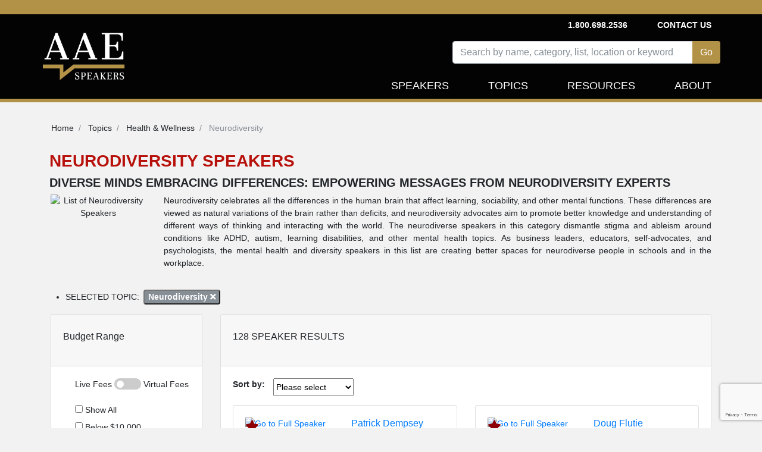

--- FILE ---
content_type: text/html; charset=utf-8
request_url: https://www.aaespeakers.com/topics/neurodiversity
body_size: 20684
content:
<!DOCTYPE html>
<html>
<head>
<script>
  document.addEventListener('turbolinks:load', function(event) {
    var url = event.data.url;
    dataLayer.push({
      'event':'pageView',
      'virtualUrl': url
    });
  });
</script>
<script>
  (function(w,d,s,l,i){w[l]=w[l]||[];w[l].push({'gtm.start':
  new Date().getTime(),event:'gtm.js'});var f=d.getElementsByTagName(s)[0],
  j=d.createElement(s),dl=l!='dataLayer'?'&l='+l:'';j.async=true;j.src=
  'https://www.googletagmanager.com/gtm.js?id='+i+dl+'&gtm_auth=Udifs7uggMSTOD3bzC6R7Q&gtm_preview=env-2&gtm_cookies_win=x';f.parentNode.insertBefore(j,f);
  })(window,document,'script','dataLayer','GTM-M86K5G4');
</script>
<!-- End Google Tag Manager -->
<meta content='text/html; charset=UTF-8' http-equiv='Content-Type'>
<meta content='width=device-width, initial-scale=1.0' name='viewport'>
<meta content='noimageindex' name='robots'>
<meta name="csrf-param" content="authenticity_token" />
<meta name="csrf-token" content="Xf9XRbtXXlpUbAl83P_pB_pzJ1bRFPBaPtb5w7h_m6pMT9XRO0FHKth1zwXkiJcZqo8mcNgs9-gkuTR4isRQaw" />

<link href='https://thumbnails.aaehq.com' rel='dns-prefetch'>
<link rel="preload" href="/assets/fa-solid-900-08aa3a5ee68a21d5771a70b20495b6da1c0f996c46982cd1b0447ad2db730d11.woff2" as="font" type="font/woff2" crossorigin="anonymous">
<link rel="preload" href="/assets/fa-brands-400-c885e9f2017a2ed7075db9e876d40a04aa3208114443803bdb120a34afd3b1d6.woff2" as="font" type="font/woff2" crossorigin="anonymous">
<link rel="stylesheet" href="/assets/application-25b9adfdeb2e4ba5f81ed0198c54a4a1068c4e1c71afc61143ac8779bd966276.css" media="all" data-turbolinks-track="reload" />
<script src="/assets/application-46ab5c68a136fd6457d1ebd411052f7926e85a32c9bd7e1865564315bb5da393.js" data-turbolinks-track="reload"></script>
<title>Neurodiversity | AAE Speakers Bureau</title>
<meta content='Neurodiversity experts share insights into understanding and embracing neurological differences, fostering inclusivity, and the power of diverse perspectives.' name='description'>
<meta content='Neurodiversity Keynote Speakers | AAE Speakers Bureau' property='og:title'>
<meta content='Neurodiversity experts share insights into understanding and embracing neurological differences, fostering inclusivity, and the power of diverse perspectives.' property='og:description'>
<meta content='https://thumbnails.aaehq.com/t_crm_tag/https://speakerdata2.s3.amazonaws.com/tag_image/image/139/neurodiversity_97484b89c423688acc78156cc6949ab0.png' property='og:image'>

<!--script id='pixel-script-poptin' src='https://cdn.popt.in/pixel.js?id=39b60ce34f03c' async='true'></script-->
</head>
<body>
<script src="https://www.google.com/recaptcha/api.js?render=6LeP6lAqAAAAAI4ZluXUZ7fFDXc_mErtvB5ow-FX"></script>
<noscript>
<iframe height='0' src='https://www.googletagmanager.com/ns.html?id=GTM-M86K5G4&amp;gtm_auth=Udifs7uggMSTOD3bzC6R7Q&amp;gtm_preview=env-2&amp;gtm_cookies_win=x' style='display:none;visibility:hidden' width='0'></iframe>
</noscript>
<div class='container-fluid'>
<div class='row inc-banner'></div>
</div>
<div class='container-fluid topnav-bg home'>
<div class='container'>
<div class='row'>
<div class='col-4 pr-0 pl-0'>
<nav class='navbar navbar-expand-lg navbar-dark navbar-logo'>
<a class="navbar-brand" href="/"><img height="100%" alt="AAE Speakers" class="img-fluid" style="max-height: 110px;" src="/assets/logo-5538bf0882a7cf13336edb361a5200f9c0b776c7cac574c3bc60012daa3b92ee.webp" /></a>
</nav>
</div>
<div class='col-8'>
<nav class='navbar navbar-expand-lg navbar-dark topnav-bg justify-content-between d-none d-lg-flex p-0' id='top-nav'>
<ul class='navbar-nav menu-1'></ul>
<ul class='navbar-nav'>
<li class='navbar-text'>
<b>1.800.698.2536</b>
</li>
<li class='nav-item'>
<b>
<a class="navbar-text" data-remote="true" href="/contact">Contact Us</a>
</b>
</li>
</ul>
</nav>
<nav class='navbar navbar-expand-lg navbar-dark justify-content-end new-header p-0'>
<button aria-controls='navbarSupportedContent' aria-expanded='false' aria-label='Toggle navigation' class='navbar-toggler' data-target='#navbarSupportedContent' data-toggle='collapse' type='button'>
<span class='navbar-toggler-icon'></span>
</button>
<div class='collapse navbar-collapse row justify-content-end pt-2' id='navbarSupportedContent'>
<div class='speakers-search-panel col-md-12 col-lg-9'>
<div class='search-panel'>
<div class='form-group'>
<div class='input-group mb-3'>
<input type="text" name="search" id="search" placeholder="Search by name, category, list, location or keyword" class="form-control speaker-search-field" autocomplete="off" />
<div class='input-group-append'>
<input type="submit" name="commit" value="Go" class="btn btn-intro" id="search-button" data-disable-with="Go" />
</div>
</div>
<div class='search-result-container'></div>
</div>
</div>
</div>

<ul class='navbar-nav text-right menu-2 header-nav'>
<li class='nav-item'>
<a class="nav-link " href="/keynote-speakers">Speakers</a>
</li>
<li class='nav-item topic-dropbtn'>
<a class="nav-link " href="/topics">Topics</a>
<div class='topic-dropdown-content'>
<a href="/topics/business">Business Strategy</a>
<a href="/topics/cybersecurity">Cybersecurity</a>
<a href="/lists/diversity-equity-inclusion-speakers">Diversity and Inclusion</a>
<a href="/topics/education">Education</a>
<a href="/lists/financial-tech-crypto-nfts-blockchain-online-banking">FinTech</a>
<a href="/lists/future-of-work-speakers">Future of Work</a>
<a href="/topics/history">History</a>
<a href="/topics/leadership">Leadership</a>
<a href="/lists/inspirational-mental-health-speakers">Mental Health</a>
<a href="/topics/motivational">Motivational</a>
<a href="/lists/political-speakers">Politics</a>
<a href="/topics/social-activism">Social Activism</a>
<a href="/topics/sports">Sports</a>
<a href="/topics/stem">STEM</a>
<a href="/topics/environment">Sustainability and Climate Change</a>
<a href="/topics/work-life-balance">Work Life Balance</a>
<a href="/topics">&gt;&gt; View All Topics</a>
</div>
</li>
<li class='nav-item'>
<a class="nav-link " href="/resources-for-successful-event-planning/">Resources</a>
</li>
<li class='nav-item'>
<a class="nav-link " href="/about">About</a>
</li>
<div class='d-lg-none'>
<li class='nav-item'>
<a class="nav-link " data-remote="true" href="/contact">Contact Us</a>
</li>
<li class='navbar-text'>
<b>1.800.698.2536</b>
</li>
</div>
</ul>
</div>
</nav>
</div>
</div>
<div id='contact-modal-container'></div>
</div>
</div>
<div class='inc-banner-bottom'></div>

<div class='container-fluid'>
</div>
<div class='container'>
<container class='speaker-search'>
<div id='search-header'>
<div class='row'>
<nav aria-label='breadcrumb'>
<ol class='breadcrumb' itemscope itemtype='https://schema.org/BreadcrumbList'>
<li class='breadcrumb-item' itemprop='itemListElement' itemscope itemtype='https://schema.org/ListItem'>
<a itemprop="item" itemtype="https://schema.org/WebPage" itemid="/" href="/"><span itemprop='name'>
Home
</span>
</a><meta content='1' itemprop='position'>
</li>
<li class='breadcrumb-item' itemprop='itemListElement' itemscope itemtype='https://schema.org/ListItem'>
<a itemprop="item" itemtype="https://schema.org/WebPage" itemid="/topics" href="/topics"><span itemprop='name'>
Topics
</span>
</a><meta content='2' itemprop='position'>
</li>
<li class='breadcrumb-item' itemprop='itemListElement' itemscope itemtype='https://schema.org/ListItem'>
<a itemprop="item" itemtype="https://schema.org/WebPage" itemid="/topics/health-wellness" href="/topics/health-wellness"><span itemprop='name'>
Health &amp; Wellness
</span>
</a><meta content='3' itemprop='position'>
</li>
<li class='breadcrumb-item active' itemprop='itemListElement' itemscope itemtype='https://schema.org/ListItem'>
<span itemprop='name'>
Neurodiversity
</span>
<meta content='4' itemprop='position'>
</li>
</ol>
</nav>

</div>
<div class='row'>
<h1 class='section-heading topic-title'>Neurodiversity Speakers</h1>
<i class='loading fas fa-spinner fa-spin fa-2x fa-fw'></i>
</div>
<div class='row'>
<h2 class='topic-subtitle'>Diverse Minds Embracing Differences: Empowering Messages from Neurodiversity Experts</h2>
</div>
<div class='row'>
<div class='col-sm-4 col-md-3 col-lg-2 text-align-center'>
<img width="100%" height="100%" alt="List of Neurodiversity Speakers" title="List of Neurodiversity Speakers" src="https://thumbnails.aaehq.com/t_crm_tag/https://speakerdata2.s3.amazonaws.com/tag_image/image/139/neurodiversity_97484b89c423688acc78156cc6949ab0.png" />
</div>
<p class='text-justify col-sm-8 col-md-9 col-lg-10'>
Neurodiversity celebrates all the differences in the human brain that affect learning, sociability, and other mental functions. These differences are viewed as natural variations of the brain rather than deficits, and neurodiversity advocates aim to promote better knowledge and understanding of  different ways of thinking and interacting with the world. The neurodiverse speakers in this category dismantle stigma and ableism around conditions like ADHD, autism, learning disabilities, and other mental health topics. As business leaders, educators, self-advocates, and psychologists, the mental health and diversity speakers in this list are creating better spaces for neurodiverse people in schools and in the workplace.
</p>
</div>

</div>
<row>
<filters-container>
<filters>
<ul>
<li>
<span>
SELECTED TOPIC:
<button name="button" type="button" class="filter-badge" onClick="removeFilter(&#39;categories&#39;, &#39;neurodiversity&#39;);">Neurodiversity
<span class='fa fa-times'></span>
</button></span>
</li>
</ul>
</filters>

</filters-container>
</row>
<row>
<sidebar-search>
<input type="hidden" name="current_page" id="current_page" value="1" autocomplete="off" />
<form action='/keynote-speakers'>
<input type="hidden" name="related_to" id="related_to" autocomplete="off" />
<card>
<article class='card-group-item'>
<header class='card-header'>
<h6 class='title'>Budget Range</h6>
</header>
<div class='filter-content'>
<div class='card-body'>
<label>
Live Fees
<p class='switch'>
<input type="checkbox" name="fee_type" id="fee_type" value="virtual" />
<span class='slider round'></span>
</p>
Virtual Fees
</label>
<label>
<input type="checkbox" name="fee_range[]" id="fee_ranges_all" value="" autocomplete="off" />
Show All
</label>
<label>
<input type="checkbox" name="fee_range[]" id="fee_range_" value="0-10000" autocomplete="off" onchange="selectFeeRangeEvent(&#39;Below \$10,000&#39;)" />
Below $10,000
</label>
<label>
<input type="checkbox" name="fee_range[]" id="fee_range_" value="10000-20000" autocomplete="off" onchange="selectFeeRangeEvent(&#39;\$10,000 - \$20,000&#39;)" />
$10,000 - $20,000
</label>
<label>
<input type="checkbox" name="fee_range[]" id="fee_range_" value="20000-30000" autocomplete="off" onchange="selectFeeRangeEvent(&#39;\$20,000 - \$30,000&#39;)" />
$20,000 - $30,000
</label>
<label>
<input type="checkbox" name="fee_range[]" id="fee_range_" value="30000-50000" autocomplete="off" onchange="selectFeeRangeEvent(&#39;\$30,000 - \$50,000&#39;)" />
$30,000 - $50,000
</label>
<label>
<input type="checkbox" name="fee_range[]" id="fee_range_" value="50000-100000" autocomplete="off" onchange="selectFeeRangeEvent(&#39;\$50,000 - \$100,000&#39;)" />
$50,000 - $100,000
</label>
<label>
<input type="checkbox" name="fee_range[]" id="fee_range_" value="100000-200000" autocomplete="off" onchange="selectFeeRangeEvent(&#39;\$100,000 - \$200,000&#39;)" />
$100,000 - $200,000
</label>
<label>
<input type="checkbox" name="fee_range[]" id="fee_range_" value="200000-" autocomplete="off" onchange="selectFeeRangeEvent(&#39;\$200,000 and above&#39;)" />
$200,000 and above
</label>
</div>
</div>
</article>
<!-- search keyword filter start -->
</card>
<card>
<article class='card-group-item'></article>
<header class='card-header'>
<h6 class='title'>
Search within selection
</h6>
</header>
<div class='filter-content'>
<div class='card-body'>
<div class='form-row'>
<div class='col-lg-9 col-9'>
<input type="text" name="q" id="search-input" class="form-control form-control-sm&quot;" placeholder="Enter a keyword" />
</div>
<div class='col-lg-3 col-3'>
<button name="button" type="button" onClick="applyFilters()" class="btn"><i class="fa fa-search"></i>
</button></div>
<!-- search keyword filter end -->
</div>
</div>
</div>
</card>
<div id='topics'>
<!-- Speaker topics filter start -->
<card>
<article class='card-group-item'></article>
<header class='card-header'>
<h6 class='title'>Speaking Topics</h6>
</header>
<div class='accordion' id='speakingTopics'>
<input type="hidden" name="categories" id="other_category" value="neurodiversity" autocomplete="off" />
<div class='card'>
<div class='categories-input'>
<div class='card-header' id='heading-author'>
<a class='collapsed' data-target='#collapse-author' data-toggle='collapse'>
<i class='fa fa-angle-right'></i>
</a>
</div>
<input type="radio" name="categories" id="categories_author" value="author" class="d-none" />
<a href="/topics/author"><label>
Author
</label>
</a></div>
<div aria-labelledby='heading-author' class='topics-list collapse' data-parent='#speakingTopics' id='collapse-author'>
<ul class='list-unstyled components'>
<div class='categories-input'>
<li>
<input type="radio" name="categories" id="categories_business-authors" value="business-authors" class="d-none" />
<a href="/topics/business-authors"><label>
Business Authors
</label>
</a></li>
</div>
<div class='categories-input'>
<li>
<input type="radio" name="categories" id="categories_childrens-authors" value="childrens-authors" class="d-none" />
<a href="/topics/childrens-authors"><label>
Children&#39;s Authors
</label>
</a></li>
</div>
<div class='categories-input'>
<li>
<input type="radio" name="categories" id="categories_poetry" value="poetry" class="d-none" />
<a href="/topics/poetry"><label>
Poetry
</label>
</a></li>
</div>
<div class='categories-input'>
<li>
<input type="radio" name="categories" id="categories_bestselling-authors" value="bestselling-authors" class="d-none" />
<a href="/topics/bestselling-authors"><label>
Bestselling Authors
</label>
</a></li>
</div>
<div class='categories-input'>
<li>
<input type="radio" name="categories" id="categories_fiction-authors" value="fiction-authors" class="d-none" />
<a href="/topics/fiction-authors"><label>
Fiction Authors
</label>
</a></li>
</div>
<div class='categories-input'>
<li>
<input type="radio" name="categories" id="categories_non-fiction-authors" value="non-fiction-authors" class="d-none" />
<a href="/topics/non-fiction-authors"><label>
Non-Fiction Authors
</label>
</a></li>
</div>
</ul>
</div>
</div>
<div class='card'>
<div class='categories-input'>
<div class='card-header' id='heading-business'>
<a class='collapsed' data-target='#collapse-business' data-toggle='collapse'>
<i class='fa fa-angle-right'></i>
</a>
</div>
<input type="radio" name="categories" id="categories_business" value="business" class="d-none" />
<a href="/topics/business"><label>
Business
</label>
</a></div>
<div aria-labelledby='heading-business' class='topics-list collapse' data-parent='#speakingTopics' id='collapse-business'>
<ul class='list-unstyled components'>
<div class='categories-input'>
<li>
<input type="radio" name="categories" id="categories_business-coaching" value="business-coaching" class="d-none" />
<a href="/topics/business-coaching"><label>
Business Coaching
</label>
</a></li>
</div>
<div class='categories-input'>
<li>
<input type="radio" name="categories" id="categories_business-growth" value="business-growth" class="d-none" />
<a href="/topics/business-growth"><label>
Business Growth
</label>
</a></li>
</div>
<div class='categories-input'>
<li>
<input type="radio" name="categories" id="categories_business-leadership" value="business-leadership" class="d-none" />
<a href="/topics/business-leadership"><label>
Business Leadership
</label>
</a></li>
</div>
<div class='categories-input'>
<li>
<input type="radio" name="categories" id="categories_communication" value="communication" class="d-none" />
<a href="/topics/communication"><label>
Communication
</label>
</a></li>
</div>
<div class='categories-input'>
<li>
<input type="radio" name="categories" id="categories_business-consulting" value="business-consulting" class="d-none" />
<a href="/topics/business-consulting"><label>
Business Consulting
</label>
</a></li>
</div>
<div class='categories-input'>
<li>
<input type="radio" name="categories" id="categories_corporate-culture" value="corporate-culture" class="d-none" />
<a href="/topics/corporate-culture"><label>
Corporate Culture
</label>
</a></li>
</div>
<div class='categories-input'>
<li>
<input type="radio" name="categories" id="categories_corporate-strategy" value="corporate-strategy" class="d-none" />
<a href="/topics/corporate-strategy"><label>
Corporate Strategy
</label>
</a></li>
</div>
<div class='categories-input'>
<li>
<input type="radio" name="categories" id="categories_customer-experience" value="customer-experience" class="d-none" />
<a href="/topics/customer-experience"><label>
Customer Experience
</label>
</a></li>
</div>
<div class='categories-input'>
<li>
<input type="radio" name="categories" id="categories_e-commerce" value="e-commerce" class="d-none" />
<a href="/topics/e-commerce"><label>
E-Commerce
</label>
</a></li>
</div>
<div class='categories-input'>
<li>
<input type="radio" name="categories" id="categories_economy" value="economy" class="d-none" />
<a href="/topics/economy"><label>
Economy
</label>
</a></li>
</div>
<div class='categories-input'>
<li>
<input type="radio" name="categories" id="categories_entrepreneurship" value="entrepreneurship" class="d-none" />
<a href="/topics/entrepreneurship"><label>
Entrepreneurship
</label>
</a></li>
</div>
<div class='categories-input'>
<li>
<input type="radio" name="categories" id="categories_finance" value="finance" class="d-none" />
<a href="/topics/finance"><label>
Finance
</label>
</a></li>
</div>
<div class='categories-input'>
<li>
<input type="radio" name="categories" id="categories_hospitality" value="hospitality" class="d-none" />
<a href="/topics/hospitality"><label>
Hospitality
</label>
</a></li>
</div>
<div class='categories-input'>
<li>
<input type="radio" name="categories" id="categories_human-resources" value="human-resources" class="d-none" />
<a href="/topics/human-resources"><label>
Human Resources
</label>
</a></li>
</div>
<div class='categories-input'>
<li>
<input type="radio" name="categories" id="categories_manufacturing" value="manufacturing" class="d-none" />
<a href="/topics/manufacturing"><label>
Manufacturing
</label>
</a></li>
</div>
<div class='categories-input'>
<li>
<input type="radio" name="categories" id="categories_marketing" value="marketing" class="d-none" />
<a href="/topics/marketing"><label>
Marketing
</label>
</a></li>
</div>
<div class='categories-input'>
<li>
<input type="radio" name="categories" id="categories_negotiation" value="negotiation" class="d-none" />
<a href="/topics/negotiation"><label>
Negotiation
</label>
</a></li>
</div>
<div class='categories-input'>
<li>
<input type="radio" name="categories" id="categories_non-profit" value="non-profit" class="d-none" />
<a href="/topics/non-profit"><label>
Impactful Non-Profit
</label>
</a></li>
</div>
<div class='categories-input'>
<li>
<input type="radio" name="categories" id="categories_real-estate" value="real-estate" class="d-none" />
<a href="/topics/real-estate"><label>
Real Estate
</label>
</a></li>
</div>
<div class='categories-input'>
<li>
<input type="radio" name="categories" id="categories_retail" value="retail" class="d-none" />
<a href="/topics/retail"><label>
Retail
</label>
</a></li>
</div>
<div class='categories-input'>
<li>
<input type="radio" name="categories" id="categories_sales" value="sales" class="d-none" />
<a href="/topics/sales"><label>
Sales
</label>
</a></li>
</div>
<div class='categories-input'>
<li>
<input type="radio" name="categories" id="categories_small-business" value="small-business" class="d-none" />
<a href="/topics/small-business"><label>
Small Business
</label>
</a></li>
</div>
<div class='categories-input'>
<li>
<input type="radio" name="categories" id="categories_supply-chain" value="supply-chain" class="d-none" />
<a href="/topics/supply-chain"><label>
Supply Chain
</label>
</a></li>
</div>
<div class='categories-input'>
<li>
<input type="radio" name="categories" id="categories_venture-capital" value="venture-capital" class="d-none" />
<a href="/topics/venture-capital"><label>
Venture Capital
</label>
</a></li>
</div>
</ul>
</div>
</div>
<div class='card'>
<div class='categories-input'>
<div class='card-header' id='heading-celebrity'>
<a class='collapsed' data-target='#collapse-celebrity' data-toggle='collapse'>
<i class='fa fa-angle-right'></i>
</a>
</div>
<input type="radio" name="categories" id="categories_celebrity" value="celebrity" class="d-none" />
<a href="/topics/celebrity"><label>
Celebrity
</label>
</a></div>
<div aria-labelledby='heading-celebrity' class='topics-list collapse' data-parent='#speakingTopics' id='collapse-celebrity'>
<ul class='list-unstyled components'>
<div class='categories-input'>
<li>
<input type="radio" name="categories" id="categories_broadcasting" value="broadcasting" class="d-none" />
<a href="/topics/broadcasting"><label>
Broadcasting
</label>
</a></li>
</div>
<div class='categories-input'>
<li>
<input type="radio" name="categories" id="categories_celebrity-chef" value="celebrity-chef" class="d-none" />
<a href="/topics/celebrity-chef"><label>
Celebrity Chef
</label>
</a></li>
</div>
<div class='categories-input'>
<li>
<input type="radio" name="categories" id="categories_comedian" value="comedian" class="d-none" />
<a href="/topics/comedian"><label>
Popular Comedians &amp; Comedic Actors
</label>
</a></li>
</div>
<div class='categories-input'>
<li>
<input type="radio" name="categories" id="categories_models" value="models" class="d-none" />
<a href="/topics/models"><label>
Models
</label>
</a></li>
</div>
<div class='categories-input'>
<li>
<input type="radio" name="categories" id="categories_television-and-film" value="television-and-film" class="d-none" />
<a href="/topics/television-and-film"><label>
Television &amp; Film
</label>
</a></li>
</div>
</ul>
</div>
</div>
<div class='card'>
<div class='categories-input'>
<div class='card-header' id='heading-college'>
<a class='collapsed' data-target='#collapse-college' data-toggle='collapse'>
<i class='fa fa-angle-right'></i>
</a>
</div>
<input type="radio" name="categories" id="categories_college" value="college" class="d-none" />
<a href="/topics/college"><label>
College
</label>
</a></div>
<div aria-labelledby='heading-college' class='topics-list collapse' data-parent='#speakingTopics' id='collapse-college'>
<ul class='list-unstyled components'>
<div class='categories-input'>
<li>
<input type="radio" name="categories" id="categories_commencement" value="commencement" class="d-none" />
<a href="/topics/commencement"><label>
Commencement
</label>
</a></li>
</div>
<div class='categories-input'>
<li>
<input type="radio" name="categories" id="categories_professors" value="professors" class="d-none" />
<a href="/topics/professors"><label>
Professors
</label>
</a></li>
</div>
</ul>
</div>
</div>
<div class='card'>
<div class='categories-input'>
<div class='card-header' id='heading-culture'>
<a class='collapsed' data-target='#collapse-culture' data-toggle='collapse'>
<i class='fa fa-angle-right'></i>
</a>
</div>
<input type="radio" name="categories" id="categories_culture" value="culture" class="d-none" />
<a href="/topics/culture"><label>
Culture
</label>
</a></div>
<div aria-labelledby='heading-culture' class='topics-list collapse' data-parent='#speakingTopics' id='collapse-culture'>
<ul class='list-unstyled components'>
<div class='categories-input'>
<li>
<input type="radio" name="categories" id="categories_art-design" value="art-design" class="d-none" />
<a href="/topics/art-design"><label>
Art &amp; Design
</label>
</a></li>
</div>
<div class='categories-input'>
<li>
<input type="radio" name="categories" id="categories_architecture" value="architecture" class="d-none" />
<a href="/topics/architecture"><label>
Architecture
</label>
</a></li>
</div>
<div class='categories-input'>
<li>
<input type="radio" name="categories" id="categories_beauty" value="beauty" class="d-none" />
<a href="/topics/beauty"><label>
Beauty
</label>
</a></li>
</div>
<div class='categories-input'>
<li>
<input type="radio" name="categories" id="categories_corporate-culture" value="corporate-culture" class="d-none" />
<a href="/topics/corporate-culture"><label>
Corporate Culture
</label>
</a></li>
</div>
<div class='categories-input'>
<li>
<input type="radio" name="categories" id="categories_family-parenting" value="family-parenting" class="d-none" />
<a href="/topics/family-parenting"><label>
Family &amp; Parenting
</label>
</a></li>
</div>
<div class='categories-input'>
<li>
<input type="radio" name="categories" id="categories_fashion" value="fashion" class="d-none" />
<a href="/topics/fashion"><label>
Fashion
</label>
</a></li>
</div>
<div class='categories-input'>
<li>
<input type="radio" name="categories" id="categories_generational-issues" value="generational-issues" class="d-none" />
<a href="/topics/generational-issues"><label>
Generational Issues
</label>
</a></li>
</div>
<div class='categories-input'>
<li>
<input type="radio" name="categories" id="categories_history" value="history" class="d-none" />
<a href="/topics/history"><label>
History
</label>
</a></li>
</div>
<div class='categories-input'>
<li>
<input type="radio" name="categories" id="categories_humanitarian" value="humanitarian" class="d-none" />
<a href="/topics/humanitarian"><label>
Inspiring Humanitarian Speakers
</label>
</a></li>
</div>
<div class='categories-input'>
<li>
<input type="radio" name="categories" id="categories_immigration" value="immigration" class="d-none" />
<a href="/topics/immigration"><label>
Immigration
</label>
</a></li>
</div>
<div class='categories-input'>
<li>
<input type="radio" name="categories" id="categories_journalist" value="journalist" class="d-none" />
<a href="/topics/journalist"><label>
Journalist
</label>
</a></li>
</div>
<div class='categories-input'>
<li>
<input type="radio" name="categories" id="categories_news-media" value="news-media" class="d-none" />
<a href="/topics/news-media"><label>
News &amp; Media
</label>
</a></li>
</div>
<div class='categories-input'>
<li>
<input type="radio" name="categories" id="categories_philanthropy" value="philanthropy" class="d-none" />
<a href="/topics/philanthropy"><label>
Philanthropy
</label>
</a></li>
</div>
<div class='categories-input'>
<li>
<input type="radio" name="categories" id="categories_philosophy" value="philosophy" class="d-none" />
<a href="/topics/philosophy"><label>
Philosophy
</label>
</a></li>
</div>
<div class='categories-input'>
<li>
<input type="radio" name="categories" id="categories_social-activism" value="social-activism" class="d-none" />
<a href="/topics/social-activism"><label>
Social Activism
</label>
</a></li>
</div>
<div class='categories-input'>
<li>
<input type="radio" name="categories" id="categories_storytelling" value="storytelling" class="d-none" />
<a href="/topics/storytelling"><label>
Storytelling
</label>
</a></li>
</div>
</ul>
</div>
</div>
<div class='card'>
<div class='categories-input'>
<div class='card-header' id='heading-diversity-inclusion'>
<a class='collapsed' data-target='#collapse-diversity-inclusion' data-toggle='collapse'>
<i class='fa fa-angle-right'></i>
</a>
</div>
<input type="radio" name="categories" id="categories_diversity-inclusion" value="diversity-inclusion" class="d-none" />
<a href="/topics/diversity-inclusion"><label>
Diversity &amp; Inclusion
</label>
</a></div>
<div aria-labelledby='heading-diversity-inclusion' class='topics-list collapse' data-parent='#speakingTopics' id='collapse-diversity-inclusion'>
<ul class='list-unstyled components'>
<div class='categories-input'>
<li>
<input type="radio" name="categories" id="categories_anti-racism" value="anti-racism" class="d-none" />
<a href="/topics/anti-racism"><label>
Anti-Racism
</label>
</a></li>
</div>
<div class='categories-input'>
<li>
<input type="radio" name="categories" id="categories_asian-pacific-heritage" value="asian-pacific-heritage" class="d-none" />
<a href="/topics/asian-pacific-heritage"><label>
Asian &amp; Pacific Heritage
</label>
</a></li>
</div>
<div class='categories-input'>
<li>
<input type="radio" name="categories" id="categories_belonging" value="belonging" class="d-none" />
<a href="/topics/belonging"><label>
Belonging
</label>
</a></li>
</div>
<div class='categories-input'>
<li>
<input type="radio" name="categories" id="categories_black-heritage" value="black-heritage" class="d-none" />
<a href="/topics/black-heritage"><label>
Black Heritage
</label>
</a></li>
</div>
<div class='categories-input'>
<li>
<input type="radio" name="categories" id="categories_black-history-month" value="black-history-month" class="d-none" />
<a href="/topics/black-history-month"><label>
Black History Month
</label>
</a></li>
</div>
<div class='categories-input'>
<li>
<input type="radio" name="categories" id="categories_civil-rights" value="civil-rights" class="d-none" />
<a href="/topics/civil-rights"><label>
Civil Rights
</label>
</a></li>
</div>
<div class='categories-input'>
<li>
<input type="radio" name="categories" id="categories_dei" value="dei" class="d-none" />
<a href="/topics/dei"><label>
DEI
</label>
</a></li>
</div>
<div class='categories-input'>
<li>
<input type="radio" name="categories" id="categories_disability" value="disability" class="d-none" />
<a href="/topics/disability"><label>
Disability
</label>
</a></li>
</div>
<div class='categories-input'>
<li>
<input type="radio" name="categories" id="categories_european-heritage" value="european-heritage" class="d-none" />
<a href="/topics/european-heritage"><label>
European Heritage
</label>
</a></li>
</div>
<div class='categories-input'>
<li>
<input type="radio" name="categories" id="categories_hispanic-heritage" value="hispanic-heritage" class="d-none" />
<a href="/topics/hispanic-heritage"><label>
Hispanic Heritage
</label>
</a></li>
</div>
<div class='categories-input'>
<li>
<input type="radio" name="categories" id="categories_indigenous-heritage" value="indigenous-heritage" class="d-none" />
<a href="/topics/indigenous-heritage"><label>
Indigenous Heritage
</label>
</a></li>
</div>
<div class='categories-input'>
<li>
<input type="radio" name="categories" id="categories_italian-heritage" value="italian-heritage" class="d-none" />
<a href="/topics/italian-heritage"><label>
Italian Heritage
</label>
</a></li>
</div>
<div class='categories-input'>
<li>
<input type="radio" name="categories" id="categories_jewish-heritage" value="jewish-heritage" class="d-none" />
<a href="/topics/jewish-heritage"><label>
Jewish Heritage
</label>
</a></li>
</div>
<div class='categories-input'>
<li>
<input type="radio" name="categories" id="categories_lgbtq" value="lgbtq" class="d-none" />
<a href="/topics/lgbtq"><label>
LGBTQ
</label>
</a></li>
</div>
<div class='categories-input'>
<li>
<input type="radio" name="categories" id="categories_middle-eastern-heritage" value="middle-eastern-heritage" class="d-none" />
<a href="/topics/middle-eastern-heritage"><label>
Middle Eastern Heritage
</label>
</a></li>
</div>
<div class='categories-input'>
<li>
<input type="radio" name="categories" id="categories_native-american-heritage" value="native-american-heritage" class="d-none" />
<a href="/topics/native-american-heritage"><label>
Native American Heritage
</label>
</a></li>
</div>
<div class='categories-input'>
<li>
<input type="radio" name="categories" id="categories_neurodiversity" value="neurodiversity" class="d-none" checked="checked" />
<a href="/topics/neurodiversity"><label>
Neurodiversity
</label>
</a></li>
</div>
<div class='categories-input'>
<li>
<input type="radio" name="categories" id="categories_polish-heritage" value="polish-heritage" class="d-none" />
<a href="/topics/polish-heritage"><label>
Polish Heritage
</label>
</a></li>
</div>
<div class='categories-input'>
<li>
<input type="radio" name="categories" id="categories_social-justice" value="social-justice" class="d-none" />
<a href="/topics/social-justice"><label>
Social Justice
</label>
</a></li>
</div>
</ul>
</div>
</div>
<div class='card'>
<div class='categories-input'>
<div class='card-header' id='heading-education'>
<a class='collapsed' data-target='#collapse-education' data-toggle='collapse'>
<i class='fa fa-angle-right'></i>
</a>
</div>
<input type="radio" name="categories" id="categories_education" value="education" class="d-none" />
<a href="/topics/education"><label>
Education
</label>
</a></div>
<div aria-labelledby='heading-education' class='topics-list collapse' data-parent='#speakingTopics' id='collapse-education'>
<ul class='list-unstyled components'>
<div class='categories-input'>
<li>
<input type="radio" name="categories" id="categories_anti-bullying" value="anti-bullying" class="d-none" />
<a href="/topics/anti-bullying"><label>
Anti-Bullying
</label>
</a></li>
</div>
<div class='categories-input'>
<li>
<input type="radio" name="categories" id="categories_early-childhood-education" value="early-childhood-education" class="d-none" />
<a href="/topics/early-childhood-education"><label>
Early Childhood Education
</label>
</a></li>
</div>
<div class='categories-input'>
<li>
<input type="radio" name="categories" id="categories_educational-motivational" value="educational-motivational" class="d-none" />
<a href="/topics/educational-motivational"><label>
Educational Motivational
</label>
</a></li>
</div>
<div class='categories-input'>
<li>
<input type="radio" name="categories" id="categories_education-reform" value="education-reform" class="d-none" />
<a href="/topics/education-reform"><label>
Education Reform
</label>
</a></li>
</div>
<div class='categories-input'>
<li>
<input type="radio" name="categories" id="categories_graduation" value="graduation" class="d-none" />
<a href="/topics/graduation"><label>
Graduation
</label>
</a></li>
</div>
<div class='categories-input'>
<li>
<input type="radio" name="categories" id="categories_literacy" value="literacy" class="d-none" />
<a href="/topics/literacy"><label>
Literacy
</label>
</a></li>
</div>
<div class='categories-input'>
<li>
<input type="radio" name="categories" id="categories_professors" value="professors" class="d-none" />
<a href="/topics/professors"><label>
Professors
</label>
</a></li>
</div>
<div class='categories-input'>
<li>
<input type="radio" name="categories" id="categories_stem-education" value="stem-education" class="d-none" />
<a href="/topics/stem-education"><label>
STEM Education
</label>
</a></li>
</div>
<div class='categories-input'>
<li>
<input type="radio" name="categories" id="categories_ted" value="ted" class="d-none" />
<a href="/topics/ted"><label>
TED
</label>
</a></li>
</div>
<div class='categories-input'>
<li>
<input type="radio" name="categories" id="categories_workshop" value="workshop" class="d-none" />
<a href="/topics/workshop"><label>
Workshop
</label>
</a></li>
</div>
<div class='categories-input'>
<li>
<input type="radio" name="categories" id="categories_youth" value="youth" class="d-none" />
<a href="/topics/youth"><label>
Youth Empowerment &amp; Motivation
</label>
</a></li>
</div>
</ul>
</div>
</div>
<div class='card'>
<div class='categories-input'>
<div class='card-header' id='heading-entertainment'>
<a class='collapsed' data-target='#collapse-entertainment' data-toggle='collapse'>
<i class='fa fa-angle-right'></i>
</a>
</div>
<input type="radio" name="categories" id="categories_entertainment" value="entertainment" class="d-none" />
<a href="/topics/entertainment"><label>
Entertainment
</label>
</a></div>
<div aria-labelledby='heading-entertainment' class='topics-list collapse' data-parent='#speakingTopics' id='collapse-entertainment'>
<ul class='list-unstyled components'>
<div class='categories-input'>
<li>
<input type="radio" name="categories" id="categories_actor" value="actor" class="d-none" />
<a href="/topics/actor"><label>
Actor
</label>
</a></li>
</div>
<div class='categories-input'>
<li>
<input type="radio" name="categories" id="categories_broadcasting" value="broadcasting" class="d-none" />
<a href="/topics/broadcasting"><label>
Broadcasting
</label>
</a></li>
</div>
<div class='categories-input'>
<li>
<input type="radio" name="categories" id="categories_comedian" value="comedian" class="d-none" />
<a href="/topics/comedian"><label>
Popular Comedians &amp; Comedic Actors
</label>
</a></li>
</div>
<div class='categories-input'>
<li>
<input type="radio" name="categories" id="categories_hgtv" value="hgtv" class="d-none" />
<a href="/topics/hgtv"><label>
HGTV
</label>
</a></li>
</div>
<div class='categories-input'>
<li>
<input type="radio" name="categories" id="categories_host-emcee" value="host-emcee" class="d-none" />
<a href="/topics/host-emcee"><label>
Host &amp; Emcee
</label>
</a></li>
</div>
<div class='categories-input'>
<li>
<input type="radio" name="categories" id="categories_magician" value="magician" class="d-none" />
<a href="/topics/magician"><label>
Magician
</label>
</a></li>
</div>
<div class='categories-input'>
<li>
<input type="radio" name="categories" id="categories_music" value="music" class="d-none" />
<a href="/topics/music"><label>
Music
</label>
</a></li>
</div>
<div class='categories-input'>
<li>
<input type="radio" name="categories" id="categories_performing-arts" value="performing-arts" class="d-none" />
<a href="/topics/performing-arts"><label>
Performing Arts
</label>
</a></li>
</div>
<div class='categories-input'>
<li>
<input type="radio" name="categories" id="categories_photography" value="photography" class="d-none" />
<a href="/topics/photography"><label>
Photography
</label>
</a></li>
</div>
<div class='categories-input'>
<li>
<input type="radio" name="categories" id="categories_podcast-host" value="podcast-host" class="d-none" />
<a href="/topics/podcast-host"><label>
Podcast Host
</label>
</a></li>
</div>
<div class='categories-input'>
<li>
<input type="radio" name="categories" id="categories_reality-tv" value="reality-tv" class="d-none" />
<a href="/topics/reality-tv"><label>
Reality TV
</label>
</a></li>
</div>
<div class='categories-input'>
<li>
<input type="radio" name="categories" id="categories_social-media" value="social-media" class="d-none" />
<a href="/topics/social-media"><label>
Social Media
</label>
</a></li>
</div>
<div class='categories-input'>
<li>
<input type="radio" name="categories" id="categories_television-and-film" value="television-and-film" class="d-none" />
<a href="/topics/television-and-film"><label>
Television &amp; Film
</label>
</a></li>
</div>
</ul>
</div>
</div>
<div class='card'>
<div class='categories-input'>
<div class='card-header' id='heading-environment'>
<a class='collapsed' data-target='#collapse-environment' data-toggle='collapse'>
<i class='fa fa-angle-right'></i>
</a>
</div>
<input type="radio" name="categories" id="categories_environment" value="environment" class="d-none" />
<a href="/topics/environment"><label>
Environment
</label>
</a></div>
<div aria-labelledby='heading-environment' class='topics-list collapse' data-parent='#speakingTopics' id='collapse-environment'>
<ul class='list-unstyled components'>
<div class='categories-input'>
<li>
<input type="radio" name="categories" id="categories_agriculture" value="agriculture" class="d-none" />
<a href="/topics/agriculture"><label>
Agriculture
</label>
</a></li>
</div>
<div class='categories-input'>
<li>
<input type="radio" name="categories" id="categories_animals-and-wildlife" value="animals-and-wildlife" class="d-none" />
<a href="/topics/animals-and-wildlife"><label>
Animals &amp; Wildlife
</label>
</a></li>
</div>
<div class='categories-input'>
<li>
<input type="radio" name="categories" id="categories_climate-change" value="climate-change" class="d-none" />
<a href="/topics/climate-change"><label>
Climate Change
</label>
</a></li>
</div>
<div class='categories-input'>
<li>
<input type="radio" name="categories" id="categories_conservation" value="conservation" class="d-none" />
<a href="/topics/conservation"><label>
Conservation
</label>
</a></li>
</div>
<div class='categories-input'>
<li>
<input type="radio" name="categories" id="categories_earth-day" value="earth-day" class="d-none" />
<a href="/topics/earth-day"><label>
Earth Day
</label>
</a></li>
</div>
<div class='categories-input'>
<li>
<input type="radio" name="categories" id="categories_energy" value="energy" class="d-none" />
<a href="/topics/energy"><label>
Energy
</label>
</a></li>
</div>
<div class='categories-input'>
<li>
<input type="radio" name="categories" id="categories_environmental-activism" value="environmental-activism" class="d-none" />
<a href="/topics/environmental-activism"><label>
Environmental Activism
</label>
</a></li>
</div>
<div class='categories-input'>
<li>
<input type="radio" name="categories" id="categories_environmental-policy" value="environmental-policy" class="d-none" />
<a href="/topics/environmental-policy"><label>
Environmental Policy
</label>
</a></li>
</div>
<div class='categories-input'>
<li>
<input type="radio" name="categories" id="categories_environmental-science" value="environmental-science" class="d-none" />
<a href="/topics/environmental-science"><label>
Environmental Science
</label>
</a></li>
</div>
<div class='categories-input'>
<li>
<input type="radio" name="categories" id="categories_sustainability" value="sustainability" class="d-none" />
<a href="/topics/sustainability"><label>
Sustainability
</label>
</a></li>
</div>
</ul>
</div>
</div>
<div class='card'>
<div class='categories-input'>
<div class='card-header' id='heading-faith-religion'>
<a class='collapsed' data-target='#collapse-faith-religion' data-toggle='collapse'>
<i class='fa fa-angle-right'></i>
</a>
</div>
<input type="radio" name="categories" id="categories_faith-religion" value="faith-religion" class="d-none" />
<a href="/topics/faith-religion"><label>
Faith &amp; Religion
</label>
</a></div>
<div aria-labelledby='heading-faith-religion' class='topics-list collapse' data-parent='#speakingTopics' id='collapse-faith-religion'>
<ul class='list-unstyled components'>
<div class='categories-input'>
<li>
<input type="radio" name="categories" id="categories_catholic" value="catholic" class="d-none" />
<a href="/topics/catholic"><label>
Catholic
</label>
</a></li>
</div>
<div class='categories-input'>
<li>
<input type="radio" name="categories" id="categories_christian" value="christian" class="d-none" />
<a href="/topics/christian"><label>
Motivational Christian 
</label>
</a></li>
</div>
<div class='categories-input'>
<li>
<input type="radio" name="categories" id="categories_jewish-heritage" value="jewish-heritage" class="d-none" />
<a href="/topics/jewish-heritage"><label>
Jewish Heritage
</label>
</a></li>
</div>
<div class='categories-input'>
<li>
<input type="radio" name="categories" id="categories_muslim" value="muslim" class="d-none" />
<a href="/topics/muslim"><label>
Muslim
</label>
</a></li>
</div>
<div class='categories-input'>
<li>
<input type="radio" name="categories" id="categories_religious-leadership" value="religious-leadership" class="d-none" />
<a href="/topics/religious-leadership"><label>
Religious Leadership
</label>
</a></li>
</div>
<div class='categories-input'>
<li>
<input type="radio" name="categories" id="categories_spirituality" value="spirituality" class="d-none" />
<a href="/topics/spirituality"><label>
Spirituality
</label>
</a></li>
</div>
</ul>
</div>
</div>
<div class='card'>
<div class='categories-input'>
<div class='card-header' id='heading-health-wellness'>
<a class='collapsed' data-target='#collapse-health-wellness' data-toggle='collapse'>
<i class='fa fa-angle-right'></i>
</a>
</div>
<input type="radio" name="categories" id="categories_health-wellness" value="health-wellness" class="d-none" />
<a href="/topics/health-wellness"><label>
Health &amp; Wellness
</label>
</a></div>
<div aria-labelledby='heading-health-wellness' class='topics-list collapse' data-parent='#speakingTopics' id='collapse-health-wellness'>
<ul class='list-unstyled components'>
<div class='categories-input'>
<li>
<input type="radio" name="categories" id="categories_addiction-recovery" value="addiction-recovery" class="d-none" />
<a href="/topics/addiction-recovery"><label>
Addiction &amp; Recovery
</label>
</a></li>
</div>
<div class='categories-input'>
<li>
<input type="radio" name="categories" id="categories_aging" value="aging" class="d-none" />
<a href="/topics/aging"><label>
Aging
</label>
</a></li>
</div>
<div class='categories-input'>
<li>
<input type="radio" name="categories" id="categories_autoimmune-disease" value="autoimmune-disease" class="d-none" />
<a href="/topics/autoimmune-disease"><label>
Autoimmune Disease Speakers
</label>
</a></li>
</div>
<div class='categories-input'>
<li>
<input type="radio" name="categories" id="categories_cancer" value="cancer" class="d-none" />
<a href="/topics/cancer"><label>
Cancer
</label>
</a></li>
</div>
<div class='categories-input'>
<li>
<input type="radio" name="categories" id="categories_disability" value="disability" class="d-none" />
<a href="/topics/disability"><label>
Disability
</label>
</a></li>
</div>
<div class='categories-input'>
<li>
<input type="radio" name="categories" id="categories_diabetes" value="diabetes" class="d-none" />
<a href="/topics/diabetes"><label>
Diabetes
</label>
</a></li>
</div>
<div class='categories-input'>
<li>
<input type="radio" name="categories" id="categories_digital-health" value="digital-health" class="d-none" />
<a href="/topics/digital-health"><label>
Digital Health
</label>
</a></li>
</div>
<div class='categories-input'>
<li>
<input type="radio" name="categories" id="categories_fitness" value="fitness" class="d-none" />
<a href="/topics/fitness"><label>
Fitness
</label>
</a></li>
</div>
<div class='categories-input'>
<li>
<input type="radio" name="categories" id="categories_genetics" value="genetics" class="d-none" />
<a href="/topics/genetics"><label>
Genetics
</label>
</a></li>
</div>
<div class='categories-input'>
<li>
<input type="radio" name="categories" id="categories_healthcare" value="healthcare" class="d-none" />
<a href="/topics/healthcare"><label>
Healthcare
</label>
</a></li>
</div>
<div class='categories-input'>
<li>
<input type="radio" name="categories" id="categories_heart-health" value="heart-health" class="d-none" />
<a href="/topics/heart-health"><label>
Heart Health
</label>
</a></li>
</div>
<div class='categories-input'>
<li>
<input type="radio" name="categories" id="categories_hiv-aids" value="hiv-aids" class="d-none" />
<a href="/topics/hiv-aids"><label>
HIV &amp; AIDS
</label>
</a></li>
</div>
<div class='categories-input'>
<li>
<input type="radio" name="categories" id="categories_medicine" value="medicine" class="d-none" />
<a href="/topics/medicine"><label>
Medicine
</label>
</a></li>
</div>
<div class='categories-input'>
<li>
<input type="radio" name="categories" id="categories_mental-health" value="mental-health" class="d-none" />
<a href="/topics/mental-health"><label>
Mental Health
</label>
</a></li>
</div>
<div class='categories-input'>
<li>
<input type="radio" name="categories" id="categories_mens-health" value="mens-health" class="d-none" />
<a href="/topics/mens-health"><label>
Men&#39;s Health
</label>
</a></li>
</div>
<div class='categories-input'>
<li>
<input type="radio" name="categories" id="categories_neurodiversity" value="neurodiversity" class="d-none" checked="checked" />
<a href="/topics/neurodiversity"><label>
Neurodiversity
</label>
</a></li>
</div>
<div class='categories-input'>
<li>
<input type="radio" name="categories" id="categories_nutrition" value="nutrition" class="d-none" />
<a href="/topics/nutrition"><label>
Nutrition
</label>
</a></li>
</div>
<div class='categories-input'>
<li>
<input type="radio" name="categories" id="categories_obesity-awareness-month" value="obesity-awareness-month" class="d-none" />
<a href="/topics/obesity-awareness-month"><label>
Obesity Awareness Month
</label>
</a></li>
</div>
<div class='categories-input'>
<li>
<input type="radio" name="categories" id="categories_public-health" value="public-health" class="d-none" />
<a href="/topics/public-health"><label>
Public Health
</label>
</a></li>
</div>
<div class='categories-input'>
<li>
<input type="radio" name="categories" id="categories_sexual-assault-recovery" value="sexual-assault-recovery" class="d-none" />
<a href="/topics/sexual-assault-recovery"><label>
Sexual Assault Recovery
</label>
</a></li>
</div>
<div class='categories-input'>
<li>
<input type="radio" name="categories" id="categories_womens-health" value="womens-health" class="d-none" />
<a href="/topics/womens-health"><label>
Women&#39;s Health
</label>
</a></li>
</div>
</ul>
</div>
</div>
<div class='card'>
<div class='categories-input'>
<div class='card-header' id='heading-innovation'>
<a class='collapsed' data-target='#collapse-innovation' data-toggle='collapse'>
<i class='fa fa-angle-right'></i>
</a>
</div>
<input type="radio" name="categories" id="categories_innovation" value="innovation" class="d-none" />
<a href="/topics/innovation"><label>
Innovation
</label>
</a></div>
<div aria-labelledby='heading-innovation' class='topics-list collapse' data-parent='#speakingTopics' id='collapse-innovation'>
<ul class='list-unstyled components'>
<div class='categories-input'>
<li>
<input type="radio" name="categories" id="categories_change-management" value="change-management" class="d-none" />
<a href="/topics/change-management"><label>
Change Management
</label>
</a></li>
</div>
<div class='categories-input'>
<li>
<input type="radio" name="categories" id="categories_creativity" value="creativity" class="d-none" />
<a href="/topics/creativity"><label>
Creativity
</label>
</a></li>
</div>
<div class='categories-input'>
<li>
<input type="radio" name="categories" id="categories_disruptive-thinking" value="disruptive-thinking" class="d-none" />
<a href="/topics/disruptive-thinking"><label>
Disruptive Thinking
</label>
</a></li>
</div>
<div class='categories-input'>
<li>
<input type="radio" name="categories" id="categories_esg" value="esg" class="d-none" />
<a href="/topics/esg"><label>
ESG
</label>
</a></li>
</div>
<div class='categories-input'>
<li>
<input type="radio" name="categories" id="categories_ethics-integrity" value="ethics-integrity" class="d-none" />
<a href="/topics/ethics-integrity"><label>
Ethics &amp; Integrity
</label>
</a></li>
</div>
<div class='categories-input'>
<li>
<input type="radio" name="categories" id="categories_future-of-work" value="future-of-work" class="d-none" />
<a href="/topics/future-of-work"><label>
Future of Work
</label>
</a></li>
</div>
<div class='categories-input'>
<li>
<input type="radio" name="categories" id="categories_futurism" value="futurism" class="d-none" />
<a href="/topics/futurism"><label>
Futurism
</label>
</a></li>
</div>
<div class='categories-input'>
<li>
<input type="radio" name="categories" id="categories_inventors" value="inventors" class="d-none" />
<a href="/topics/inventors"><label>
Inventors
</label>
</a></li>
</div>
<div class='categories-input'>
<li>
<input type="radio" name="categories" id="categories_social-entrepreneurship" value="social-entrepreneurship" class="d-none" />
<a href="/topics/social-entrepreneurship"><label>
Social Entrepreneurship
</label>
</a></li>
</div>
<div class='categories-input'>
<li>
<input type="radio" name="categories" id="categories_user-experience" value="user-experience" class="d-none" />
<a href="/topics/user-experience"><label>
User Experience (UX)
</label>
</a></li>
</div>
<div class='categories-input'>
<li>
<input type="radio" name="categories" id="categories_virtual" value="virtual" class="d-none" />
<a href="/topics/virtual"><label>
Virtual Event Speakers, Virtual Speakers, Virtual Keynotes, Virtual Presentations
</label>
</a></li>
</div>
</ul>
</div>
</div>
<div class='card'>
<div class='categories-input'>
<div class='card-header' id='heading-leadership'>
<a class='collapsed' data-target='#collapse-leadership' data-toggle='collapse'>
<i class='fa fa-angle-right'></i>
</a>
</div>
<input type="radio" name="categories" id="categories_leadership" value="leadership" class="d-none" />
<a href="/topics/leadership"><label>
Leadership
</label>
</a></div>
<div aria-labelledby='heading-leadership' class='topics-list collapse' data-parent='#speakingTopics' id='collapse-leadership'>
<ul class='list-unstyled components'>
<div class='categories-input'>
<li>
<input type="radio" name="categories" id="categories_business-leadership" value="business-leadership" class="d-none" />
<a href="/topics/business-leadership"><label>
Business Leadership
</label>
</a></li>
</div>
<div class='categories-input'>
<li>
<input type="radio" name="categories" id="categories_crisis-management" value="crisis-management" class="d-none" />
<a href="/topics/crisis-management"><label>
Crisis Management
</label>
</a></li>
</div>
<div class='categories-input'>
<li>
<input type="radio" name="categories" id="categories_executive-leadership" value="executive-leadership" class="d-none" />
<a href="/topics/executive-leadership"><label>
Executive Leadership
</label>
</a></li>
</div>
<div class='categories-input'>
<li>
<input type="radio" name="categories" id="categories_female-leadership" value="female-leadership" class="d-none" />
<a href="/topics/female-leadership"><label>
Female Leadership
</label>
</a></li>
</div>
<div class='categories-input'>
<li>
<input type="radio" name="categories" id="categories_strategic-leadership" value="strategic-leadership" class="d-none" />
<a href="/topics/strategic-leadership"><label>
Strategic Leadership
</label>
</a></li>
</div>
<div class='categories-input'>
<li>
<input type="radio" name="categories" id="categories_teamwork-teambuilding" value="teamwork-teambuilding" class="d-none" />
<a href="/topics/teamwork-teambuilding"><label>
Teamwork &amp; Teambuilding
</label>
</a></li>
</div>
<div class='categories-input'>
<li>
<input type="radio" name="categories" id="categories_thought-leadership" value="thought-leadership" class="d-none" />
<a href="/topics/thought-leadership"><label>
Thought Leadership
</label>
</a></li>
</div>
</ul>
</div>
</div>
<div class='card'>
<div class='categories-input'>
<div class='card-header' id='heading-military'>
<a class='collapsed' data-target='#collapse-military' data-toggle='collapse'>
<i class='fa fa-angle-right'></i>
</a>
</div>
<input type="radio" name="categories" id="categories_military" value="military" class="d-none" />
<a href="/topics/military"><label>
Military
</label>
</a></div>
<div aria-labelledby='heading-military' class='topics-list collapse' data-parent='#speakingTopics' id='collapse-military'>
<ul class='list-unstyled components'>
<div class='categories-input'>
<li>
<input type="radio" name="categories" id="categories_navy" value="navy" class="d-none" />
<a href="/topics/navy"><label>
Navy
</label>
</a></li>
</div>
<div class='categories-input'>
<li>
<input type="radio" name="categories" id="categories_veterans" value="veterans" class="d-none" />
<a href="/topics/veterans"><label>
Veterans
</label>
</a></li>
</div>
</ul>
</div>
</div>
<div class='card'>
<div class='categories-input'>
<div class='card-header' id='heading-motivational'>
<a class='collapsed' data-target='#collapse-motivational' data-toggle='collapse'>
<i class='fa fa-angle-right'></i>
</a>
</div>
<input type="radio" name="categories" id="categories_motivational" value="motivational" class="d-none" />
<a href="/topics/motivational"><label>
Motivational
</label>
</a></div>
<div aria-labelledby='heading-motivational' class='topics-list collapse' data-parent='#speakingTopics' id='collapse-motivational'>
<ul class='list-unstyled components'>
<div class='categories-input'>
<li>
<input type="radio" name="categories" id="categories_adventure" value="adventure" class="d-none" />
<a href="/topics/adventure"><label>
Adventure Speakers
</label>
</a></li>
</div>
<div class='categories-input'>
<li>
<input type="radio" name="categories" id="categories_cancer-survivors" value="cancer-survivors" class="d-none" />
<a href="/topics/cancer-survivors"><label>
Cancer Survivors
</label>
</a></li>
</div>
<div class='categories-input'>
<li>
<input type="radio" name="categories" id="categories_emotional-intelligence" value="emotional-intelligence" class="d-none" />
<a href="/topics/emotional-intelligence"><label>
Emotional Intelligence
</label>
</a></li>
</div>
<div class='categories-input'>
<li>
<input type="radio" name="categories" id="categories_empowerment" value="empowerment" class="d-none" />
<a href="/topics/empowerment"><label>
Empowerment
</label>
</a></li>
</div>
<div class='categories-input'>
<li>
<input type="radio" name="categories" id="categories_happiness" value="happiness" class="d-none" />
<a href="/topics/happiness"><label>
Happiness
</label>
</a></li>
</div>
<div class='categories-input'>
<li>
<input type="radio" name="categories" id="categories_inspirational" value="inspirational" class="d-none" />
<a href="/topics/inspirational"><label>
Inspirational
</label>
</a></li>
</div>
<div class='categories-input'>
<li>
<input type="radio" name="categories" id="categories_mindfulness" value="mindfulness" class="d-none" />
<a href="/topics/mindfulness"><label>
Mindfulness
</label>
</a></li>
</div>
<div class='categories-input'>
<li>
<input type="radio" name="categories" id="categories_mindset" value="mindset" class="d-none" />
<a href="/topics/mindset"><label>
Mindset
</label>
</a></li>
</div>
<div class='categories-input'>
<li>
<input type="radio" name="categories" id="categories_overcoming-adversity" value="overcoming-adversity" class="d-none" />
<a href="/topics/overcoming-adversity"><label>
Overcoming Adversity
</label>
</a></li>
</div>
<div class='categories-input'>
<li>
<input type="radio" name="categories" id="categories_peak-performance" value="peak-performance" class="d-none" />
<a href="/topics/peak-performance"><label>
Peak Performance
</label>
</a></li>
</div>
<div class='categories-input'>
<li>
<input type="radio" name="categories" id="categories_professional-development" value="professional-development" class="d-none" />
<a href="/topics/professional-development"><label>
Professional Development
</label>
</a></li>
</div>
<div class='categories-input'>
<li>
<input type="radio" name="categories" id="categories_personal-growth" value="personal-growth" class="d-none" />
<a href="/topics/personal-growth"><label>
Personal Growth
</label>
</a></li>
</div>
<div class='categories-input'>
<li>
<input type="radio" name="categories" id="categories_resilience" value="resilience" class="d-none" />
<a href="/topics/resilience"><label>
Resilience
</label>
</a></li>
</div>
<div class='categories-input'>
<li>
<input type="radio" name="categories" id="categories_spirituality" value="spirituality" class="d-none" />
<a href="/topics/spirituality"><label>
Spirituality
</label>
</a></li>
</div>
<div class='categories-input'>
<li>
<input type="radio" name="categories" id="categories_stress-management" value="stress-management" class="d-none" />
<a href="/topics/stress-management"><label>
Stress Management
</label>
</a></li>
</div>
<div class='categories-input'>
<li>
<input type="radio" name="categories" id="categories_success" value="success" class="d-none" />
<a href="/topics/success"><label>
Success
</label>
</a></li>
</div>
<div class='categories-input'>
<li>
<input type="radio" name="categories" id="categories_work-life-balance" value="work-life-balance" class="d-none" />
<a href="/topics/work-life-balance"><label>
Work-Life Balance
</label>
</a></li>
</div>
</ul>
</div>
</div>
<div class='card'>
<div class='categories-input'>
<div class='card-header' id='heading-political'>
<a class='collapsed' data-target='#collapse-political' data-toggle='collapse'>
<i class='fa fa-angle-right'></i>
</a>
</div>
<input type="radio" name="categories" id="categories_political" value="political" class="d-none" />
<a href="/topics/political"><label>
Political
</label>
</a></div>
<div aria-labelledby='heading-political' class='topics-list collapse' data-parent='#speakingTopics' id='collapse-political'>
<ul class='list-unstyled components'>
<div class='categories-input'>
<li>
<input type="radio" name="categories" id="categories_bipartisan" value="bipartisan" class="d-none" />
<a href="/topics/bipartisan"><label>
Bipartisan
</label>
</a></li>
</div>
<div class='categories-input'>
<li>
<input type="radio" name="categories" id="categories_conservative" value="conservative" class="d-none" />
<a href="/topics/conservative"><label>
Conservative
</label>
</a></li>
</div>
<div class='categories-input'>
<li>
<input type="radio" name="categories" id="categories_democracy" value="democracy" class="d-none" />
<a href="/topics/democracy"><label>
Democracy
</label>
</a></li>
</div>
<div class='categories-input'>
<li>
<input type="radio" name="categories" id="categories_democrat" value="democrat" class="d-none" />
<a href="/topics/democrat"><label>
Democrat
</label>
</a></li>
</div>
<div class='categories-input'>
<li>
<input type="radio" name="categories" id="categories_geopolitics" value="geopolitics" class="d-none" />
<a href="/topics/geopolitics"><label>
Geopolitics
</label>
</a></li>
</div>
<div class='categories-input'>
<li>
<input type="radio" name="categories" id="categories_government" value="government" class="d-none" />
<a href="/topics/government"><label>
Government
</label>
</a></li>
</div>
<div class='categories-input'>
<li>
<input type="radio" name="categories" id="categories_law" value="law" class="d-none" />
<a href="/topics/law"><label>
Law
</label>
</a></li>
</div>
<div class='categories-input'>
<li>
<input type="radio" name="categories" id="categories_liberal" value="liberal" class="d-none" />
<a href="/topics/liberal"><label>
Liberal
</label>
</a></li>
</div>
<div class='categories-input'>
<li>
<input type="radio" name="categories" id="categories_political-science" value="political-science" class="d-none" />
<a href="/topics/political-science"><label>
Political Science
</label>
</a></li>
</div>
<div class='categories-input'>
<li>
<input type="radio" name="categories" id="categories_security-and-defense" value="security-and-defense" class="d-none" />
<a href="/topics/security-and-defense"><label>
Security &amp; Defense
</label>
</a></li>
</div>
<div class='categories-input'>
<li>
<input type="radio" name="categories" id="categories_republican" value="republican" class="d-none" />
<a href="/topics/republican"><label>
Republican
</label>
</a></li>
</div>
<div class='categories-input'>
<li>
<input type="radio" name="categories" id="categories_world-affairs" value="world-affairs" class="d-none" />
<a href="/topics/world-affairs"><label>
World Affairs
</label>
</a></li>
</div>
</ul>
</div>
</div>
<div class='card'>
<div class='categories-input'>
<div class='card-header' id='heading-science'>
<a class='collapsed' data-target='#collapse-science' data-toggle='collapse'>
<i class='fa fa-angle-right'></i>
</a>
</div>
<input type="radio" name="categories" id="categories_science" value="science" class="d-none" />
<a href="/topics/science"><label>
Science
</label>
</a></div>
<div aria-labelledby='heading-science' class='topics-list collapse' data-parent='#speakingTopics' id='collapse-science'>
<ul class='list-unstyled components'>
<div class='categories-input'>
<li>
<input type="radio" name="categories" id="categories_astronaut" value="astronaut" class="d-none" />
<a href="/topics/astronaut"><label>
Astronaut
</label>
</a></li>
</div>
<div class='categories-input'>
<li>
<input type="radio" name="categories" id="categories_biology" value="biology" class="d-none" />
<a href="/topics/biology"><label>
Biology
</label>
</a></li>
</div>
<div class='categories-input'>
<li>
<input type="radio" name="categories" id="categories_chemistry" value="chemistry" class="d-none" />
<a href="/topics/chemistry"><label>
Chemistry
</label>
</a></li>
</div>
<div class='categories-input'>
<li>
<input type="radio" name="categories" id="categories_earth-science" value="earth-science" class="d-none" />
<a href="/topics/earth-science"><label>
Earth Science
</label>
</a></li>
</div>
<div class='categories-input'>
<li>
<input type="radio" name="categories" id="categories_environmental-science" value="environmental-science" class="d-none" />
<a href="/topics/environmental-science"><label>
Environmental Science
</label>
</a></li>
</div>
<div class='categories-input'>
<li>
<input type="radio" name="categories" id="categories_mathematics" value="mathematics" class="d-none" />
<a href="/topics/mathematics"><label>
Mathematics
</label>
</a></li>
</div>
<div class='categories-input'>
<li>
<input type="radio" name="categories" id="categories_neuroscience" value="neuroscience" class="d-none" />
<a href="/topics/neuroscience"><label>
Neuroscience
</label>
</a></li>
</div>
<div class='categories-input'>
<li>
<input type="radio" name="categories" id="categories_physics" value="physics" class="d-none" />
<a href="/topics/physics"><label>
Physics
</label>
</a></li>
</div>
<div class='categories-input'>
<li>
<input type="radio" name="categories" id="categories_psychology" value="psychology" class="d-none" />
<a href="/topics/psychology"><label>
Psychology
</label>
</a></li>
</div>
<div class='categories-input'>
<li>
<input type="radio" name="categories" id="categories_research-exploration" value="research-exploration" class="d-none" />
<a href="/topics/research-exploration"><label>
Research &amp; Exploration
</label>
</a></li>
</div>
<div class='categories-input'>
<li>
<input type="radio" name="categories" id="categories_social-sciences" value="social-sciences" class="d-none" />
<a href="/topics/social-sciences"><label>
Social Sciences
</label>
</a></li>
</div>
<div class='categories-input'>
<li>
<input type="radio" name="categories" id="categories_space" value="space" class="d-none" />
<a href="/topics/space"><label>
Space
</label>
</a></li>
</div>
<div class='categories-input'>
<li>
<input type="radio" name="categories" id="categories_stem" value="stem" class="d-none" />
<a href="/topics/stem"><label>
STEM
</label>
</a></li>
</div>
</ul>
</div>
</div>
<div class='card'>
<div class='categories-input'>
<div class='card-header' id='heading-sports'>
<a class='collapsed' data-target='#collapse-sports' data-toggle='collapse'>
<i class='fa fa-angle-right'></i>
</a>
</div>
<input type="radio" name="categories" id="categories_sports" value="sports" class="d-none" />
<a href="/topics/sports"><label>
Sports
</label>
</a></div>
<div aria-labelledby='heading-sports' class='topics-list collapse' data-parent='#speakingTopics' id='collapse-sports'>
<ul class='list-unstyled components'>
<div class='categories-input'>
<li>
<input type="radio" name="categories" id="categories_athlete" value="athlete" class="d-none" />
<a href="/topics/athlete"><label>
Athlete
</label>
</a></li>
</div>
<div class='categories-input'>
<li>
<input type="radio" name="categories" id="categories_baseball" value="baseball" class="d-none" />
<a href="/topics/baseball"><label>
Baseball
</label>
</a></li>
</div>
<div class='categories-input'>
<li>
<input type="radio" name="categories" id="categories_basketball" value="basketball" class="d-none" />
<a href="/topics/basketball"><label>
Basketball
</label>
</a></li>
</div>
<div class='categories-input'>
<li>
<input type="radio" name="categories" id="categories_boxing" value="boxing" class="d-none" />
<a href="/topics/boxing"><label>
Boxing
</label>
</a></li>
</div>
<div class='categories-input'>
<li>
<input type="radio" name="categories" id="categories_christian-athletes" value="christian-athletes" class="d-none" />
<a href="/topics/christian-athletes"><label>
Christian Athletes
</label>
</a></li>
</div>
<div class='categories-input'>
<li>
<input type="radio" name="categories" id="categories_climbing" value="climbing" class="d-none" />
<a href="/topics/climbing"><label>
Climbing
</label>
</a></li>
</div>
<div class='categories-input'>
<li>
<input type="radio" name="categories" id="categories_cycling" value="cycling" class="d-none" />
<a href="/topics/cycling"><label>
Cycling
</label>
</a></li>
</div>
<div class='categories-input'>
<li>
<input type="radio" name="categories" id="categories_esports" value="esports" class="d-none" />
<a href="/topics/esports"><label>
Esports
</label>
</a></li>
</div>
<div class='categories-input'>
<li>
<input type="radio" name="categories" id="categories_extreme-sports" value="extreme-sports" class="d-none" />
<a href="/topics/extreme-sports"><label>
Extreme Sports
</label>
</a></li>
</div>
<div class='categories-input'>
<li>
<input type="radio" name="categories" id="categories_figure-skating" value="figure-skating" class="d-none" />
<a href="/topics/figure-skating"><label>
Figure Skating
</label>
</a></li>
</div>
<div class='categories-input'>
<li>
<input type="radio" name="categories" id="categories_football" value="football" class="d-none" />
<a href="/topics/football"><label>
Football
</label>
</a></li>
</div>
<div class='categories-input'>
<li>
<input type="radio" name="categories" id="categories_formula-1" value="formula-1" class="d-none" />
<a href="/topics/formula-1"><label>
Formula 1
</label>
</a></li>
</div>
<div class='categories-input'>
<li>
<input type="radio" name="categories" id="categories_golf" value="golf" class="d-none" />
<a href="/topics/golf"><label>
Golf
</label>
</a></li>
</div>
<div class='categories-input'>
<li>
<input type="radio" name="categories" id="categories_gymnastics" value="gymnastics" class="d-none" />
<a href="/topics/gymnastics"><label>
Gymnastics
</label>
</a></li>
</div>
<div class='categories-input'>
<li>
<input type="radio" name="categories" id="categories_hall-of-fame" value="hall-of-fame" class="d-none" />
<a href="/topics/hall-of-fame"><label>
Hall of Fame
</label>
</a></li>
</div>
<div class='categories-input'>
<li>
<input type="radio" name="categories" id="categories_hockey" value="hockey" class="d-none" />
<a href="/topics/hockey"><label>
Hockey
</label>
</a></li>
</div>
<div class='categories-input'>
<li>
<input type="radio" name="categories" id="categories_horse-racing" value="horse-racing" class="d-none" />
<a href="/topics/horse-racing"><label>
Horse Racing
</label>
</a></li>
</div>
<div class='categories-input'>
<li>
<input type="radio" name="categories" id="categories_martial-arts" value="martial-arts" class="d-none" />
<a href="/topics/martial-arts"><label>
Martial Arts
</label>
</a></li>
</div>
<div class='categories-input'>
<li>
<input type="radio" name="categories" id="categories_nascar" value="nascar" class="d-none" />
<a href="/topics/nascar"><label>
NASCAR
</label>
</a></li>
</div>
<div class='categories-input'>
<li>
<input type="radio" name="categories" id="categories_olympic-athlete" value="olympic-athlete" class="d-none" />
<a href="/topics/olympic-athlete"><label>
Olympic Athlete
</label>
</a></li>
</div>
<div class='categories-input'>
<li>
<input type="radio" name="categories" id="categories_paralympics" value="paralympics" class="d-none" />
<a href="/topics/paralympics"><label>
Paralympics
</label>
</a></li>
</div>
<div class='categories-input'>
<li>
<input type="radio" name="categories" id="categories_rugby" value="rugby" class="d-none" />
<a href="/topics/rugby"><label>
Rugby
</label>
</a></li>
</div>
<div class='categories-input'>
<li>
<input type="radio" name="categories" id="categories_running" value="running" class="d-none" />
<a href="/topics/running"><label>
Running
</label>
</a></li>
</div>
<div class='categories-input'>
<li>
<input type="radio" name="categories" id="categories_sports-coaching" value="sports-coaching" class="d-none" />
<a href="/topics/sports-coaching"><label>
Sports Coaching
</label>
</a></li>
</div>
<div class='categories-input'>
<li>
<input type="radio" name="categories" id="categories_soccer" value="soccer" class="d-none" />
<a href="/topics/soccer"><label>
Soccer
</label>
</a></li>
</div>
<div class='categories-input'>
<li>
<input type="radio" name="categories" id="categories_sports-journalism-broadcasting" value="sports-journalism-broadcasting" class="d-none" />
<a href="/topics/sports-journalism-broadcasting"><label>
Sports Journalism &amp; Broadcasting
</label>
</a></li>
</div>
<div class='categories-input'>
<li>
<input type="radio" name="categories" id="categories_sports-motivation" value="sports-motivation" class="d-none" />
<a href="/topics/sports-motivation"><label>
Sports Motivation
</label>
</a></li>
</div>
<div class='categories-input'>
<li>
<input type="radio" name="categories" id="categories_swimming-diving" value="swimming-diving" class="d-none" />
<a href="/topics/swimming-diving"><label>
Swimming &amp; Diving
</label>
</a></li>
</div>
<div class='categories-input'>
<li>
<input type="radio" name="categories" id="categories_tennis" value="tennis" class="d-none" />
<a href="/topics/tennis"><label>
Tennis
</label>
</a></li>
</div>
</ul>
</div>
</div>
<div class='card'>
<div class='categories-input'>
<div class='card-header' id='heading-technology'>
<a class='collapsed' data-target='#collapse-technology' data-toggle='collapse'>
<i class='fa fa-angle-right'></i>
</a>
</div>
<input type="radio" name="categories" id="categories_technology" value="technology" class="d-none" />
<a href="/topics/technology"><label>
Technology
</label>
</a></div>
<div aria-labelledby='heading-technology' class='topics-list collapse' data-parent='#speakingTopics' id='collapse-technology'>
<ul class='list-unstyled components'>
<div class='categories-input'>
<li>
<input type="radio" name="categories" id="categories_agriculture" value="agriculture" class="d-none" />
<a href="/topics/agriculture"><label>
Agriculture
</label>
</a></li>
</div>
<div class='categories-input'>
<li>
<input type="radio" name="categories" id="categories_artificial-intelligence" value="artificial-intelligence" class="d-none" />
<a href="/topics/artificial-intelligence"><label>
Artificial Intelligence
</label>
</a></li>
</div>
<div class='categories-input'>
<li>
<input type="radio" name="categories" id="categories_blockchain" value="blockchain" class="d-none" />
<a href="/topics/blockchain"><label>
Blockchain
</label>
</a></li>
</div>
<div class='categories-input'>
<li>
<input type="radio" name="categories" id="categories_computer-science" value="computer-science" class="d-none" />
<a href="/topics/computer-science"><label>
Computer Science
</label>
</a></li>
</div>
<div class='categories-input'>
<li>
<input type="radio" name="categories" id="categories_cryptocurrency" value="cryptocurrency" class="d-none" />
<a href="/topics/cryptocurrency"><label>
Cryptocurrency
</label>
</a></li>
</div>
<div class='categories-input'>
<li>
<input type="radio" name="categories" id="categories_cybersecurity" value="cybersecurity" class="d-none" />
<a href="/topics/cybersecurity"><label>
Cybersecurity
</label>
</a></li>
</div>
<div class='categories-input'>
<li>
<input type="radio" name="categories" id="categories_data" value="data" class="d-none" />
<a href="/topics/data"><label>
Data
</label>
</a></li>
</div>
<div class='categories-input'>
<li>
<input type="radio" name="categories" id="categories_digital-transformation" value="digital-transformation" class="d-none" />
<a href="/topics/digital-transformation"><label>
Digital Transformation
</label>
</a></li>
</div>
<div class='categories-input'>
<li>
<input type="radio" name="categories" id="categories_engineering" value="engineering" class="d-none" />
<a href="/topics/engineering"><label>
Engineering
</label>
</a></li>
</div>
<div class='categories-input'>
<li>
<input type="radio" name="categories" id="categories_fintech" value="fintech" class="d-none" />
<a href="/topics/fintech"><label>
FinTech
</label>
</a></li>
</div>
<div class='categories-input'>
<li>
<input type="radio" name="categories" id="categories_futurism" value="futurism" class="d-none" />
<a href="/topics/futurism"><label>
Futurism
</label>
</a></li>
</div>
<div class='categories-input'>
<li>
<input type="radio" name="categories" id="categories_gaming" value="gaming" class="d-none" />
<a href="/topics/gaming"><label>
Gaming
</label>
</a></li>
</div>
<div class='categories-input'>
<li>
<input type="radio" name="categories" id="categories_modern-media" value="modern-media" class="d-none" />
<a href="/topics/modern-media"><label>
Modern Media
</label>
</a></li>
</div>
<div class='categories-input'>
<li>
<input type="radio" name="categories" id="categories_robotics" value="robotics" class="d-none" />
<a href="/topics/robotics"><label>
Robotics
</label>
</a></li>
</div>
<div class='categories-input'>
<li>
<input type="radio" name="categories" id="categories_stem" value="stem" class="d-none" />
<a href="/topics/stem"><label>
STEM
</label>
</a></li>
</div>
<div class='categories-input'>
<li>
<input type="radio" name="categories" id="categories_virtual-reality" value="virtual-reality" class="d-none" />
<a href="/topics/virtual-reality"><label>
Virtual Reality
</label>
</a></li>
</div>
</ul>
</div>
</div>
<div class='card'>
<div class='categories-input'>
<div class='card-header' id='heading-women'>
<a class='collapsed' data-target='#collapse-women' data-toggle='collapse'>
<i class='fa fa-angle-right'></i>
</a>
</div>
<input type="radio" name="categories" id="categories_women" value="women" class="d-none" />
<a href="/topics/women"><label>
Women
</label>
</a></div>
<div aria-labelledby='heading-women' class='topics-list collapse' data-parent='#speakingTopics' id='collapse-women'>
<ul class='list-unstyled components'>
<div class='categories-input'>
<li>
<input type="radio" name="categories" id="categories_female-leadership" value="female-leadership" class="d-none" />
<a href="/topics/female-leadership"><label>
Female Leadership
</label>
</a></li>
</div>
<div class='categories-input'>
<li>
<input type="radio" name="categories" id="categories_feminism" value="feminism" class="d-none" />
<a href="/topics/feminism"><label>
Feminism
</label>
</a></li>
</div>
<div class='categories-input'>
<li>
<input type="radio" name="categories" id="categories_gender-equality" value="gender-equality" class="d-none" />
<a href="/topics/gender-equality"><label>
Gender Equality
</label>
</a></li>
</div>
<div class='categories-input'>
<li>
<input type="radio" name="categories" id="categories_influential-women" value="influential-women" class="d-none" />
<a href="/topics/influential-women"><label>
Influential Women
</label>
</a></li>
</div>
<div class='categories-input'>
<li>
<input type="radio" name="categories" id="categories_reproductive-rights" value="reproductive-rights" class="d-none" />
<a href="/topics/reproductive-rights"><label>
Reproductive Rights
</label>
</a></li>
</div>
<div class='categories-input'>
<li>
<input type="radio" name="categories" id="categories_womens-empowerment" value="womens-empowerment" class="d-none" />
<a href="/topics/womens-empowerment"><label>
Women&#39;s Empowerment
</label>
</a></li>
</div>
<div class='categories-input'>
<li>
<input type="radio" name="categories" id="categories_women-s-history-month" value="women-s-history-month" class="d-none" />
<a href="/topics/women-s-history-month"><label>
Women&#39;s History Month
</label>
</a></li>
</div>
<div class='categories-input'>
<li>
<input type="radio" name="categories" id="categories_women-in-business" value="women-in-business" class="d-none" />
<a href="/topics/women-in-business"><label>
Women in Business
</label>
</a></li>
</div>
<div class='categories-input'>
<li>
<input type="radio" name="categories" id="categories_women-in-entertainment" value="women-in-entertainment" class="d-none" />
<a href="/topics/women-in-entertainment"><label>
Women in Entertainment
</label>
</a></li>
</div>
<div class='categories-input'>
<li>
<input type="radio" name="categories" id="categories_women-in-tech" value="women-in-tech" class="d-none" />
<a href="/topics/women-in-tech"><label>
Women in Tech
</label>
</a></li>
</div>
<div class='categories-input'>
<li>
<input type="radio" name="categories" id="categories_womens-health" value="womens-health" class="d-none" />
<a href="/topics/womens-health"><label>
Women&#39;s Health
</label>
</a></li>
</div>
<div class='categories-input'>
<li>
<input type="radio" name="categories" id="categories_womens-rights" value="womens-rights" class="d-none" />
<a href="/topics/womens-rights"><label>
Women&#39;s Rights
</label>
</a></li>
</div>
</ul>
</div>
</div>
<!-- Speaker topics filter end -->
</div>
</card>

</div>
<div id='locations'>
<!-- Location filter start -->
<card>
<article class='card-group-item' id='location-select'>
<header class='card-header' data-selected-location='' id='location-sidebar'>
<h6 class='title'>Speaker Location</h6>
</header>
<div class='filter-content'>
<div class='card-body'>
<ul class='list-unstyled components'>
<input type="hidden" name="location" id="location-value" autocomplete="off" />
<li id='usa'>
<a class='categorie-menu' data-target='#usa-locations' data-toggle='collapse' href='javascript:void();'>
<label>
USA
</label>
</a>
<ul aria-expanded='false' class='list-unstyled collapse main-menu' id='usa-locations'>
<li id="alabama" class="category"><a href="javascript:void();"><label><input type="radio" name="location" id="location_Alabama" value="Alabama" style="display:none" />Alabama</label></a></li>
<li id="alaska" class="category"><a href="javascript:void();"><label><input type="radio" name="location" id="location_Alaska" value="Alaska" style="display:none" />Alaska</label></a></li>
<li id="arizona" class="category"><a href="javascript:void();"><label><input type="radio" name="location" id="location_Arizona" value="Arizona" style="display:none" />Arizona</label></a></li>
<li id="arkansas" class="category"><a href="javascript:void();"><label><input type="radio" name="location" id="location_Arkansas" value="Arkansas" style="display:none" />Arkansas</label></a></li>
<li id="california" class="category"><a href="javascript:void();"><label><input type="radio" name="location" id="location_California" value="California" style="display:none" />California</label></a></li>
<li id="colorado" class="category"><a href="javascript:void();"><label><input type="radio" name="location" id="location_Colorado" value="Colorado" style="display:none" />Colorado</label></a></li>
<li id="connecticut" class="category"><a href="javascript:void();"><label><input type="radio" name="location" id="location_Connecticut" value="Connecticut" style="display:none" />Connecticut</label></a></li>
<li id="delaware" class="category"><a href="javascript:void();"><label><input type="radio" name="location" id="location_Delaware" value="Delaware" style="display:none" />Delaware</label></a></li>
<li id="district-of-columbia" class="category"><a href="javascript:void();"><label><input type="radio" name="location" id="location_District_Of_Columbia" value="District Of Columbia" style="display:none" />District Of Columbia</label></a></li>
<li id="florida" class="category"><a href="javascript:void();"><label><input type="radio" name="location" id="location_Florida" value="Florida" style="display:none" />Florida</label></a></li>
<li id="georgia" class="category"><a href="javascript:void();"><label><input type="radio" name="location" id="location_Georgia" value="Georgia" style="display:none" />Georgia</label></a></li>
<li id="hawaii" class="category"><a href="javascript:void();"><label><input type="radio" name="location" id="location_Hawaii" value="Hawaii" style="display:none" />Hawaii</label></a></li>
<li id="idaho" class="category"><a href="javascript:void();"><label><input type="radio" name="location" id="location_Idaho" value="Idaho" style="display:none" />Idaho</label></a></li>
<li id="illinois" class="category"><a href="javascript:void();"><label><input type="radio" name="location" id="location_Illinois" value="Illinois" style="display:none" />Illinois</label></a></li>
<li id="indiana" class="category"><a href="javascript:void();"><label><input type="radio" name="location" id="location_Indiana" value="Indiana" style="display:none" />Indiana</label></a></li>
<li id="iowa" class="category"><a href="javascript:void();"><label><input type="radio" name="location" id="location_Iowa" value="Iowa" style="display:none" />Iowa</label></a></li>
<li id="kansas" class="category"><a href="javascript:void();"><label><input type="radio" name="location" id="location_Kansas" value="Kansas" style="display:none" />Kansas</label></a></li>
<li id="kentucky" class="category"><a href="javascript:void();"><label><input type="radio" name="location" id="location_Kentucky" value="Kentucky" style="display:none" />Kentucky</label></a></li>
<li id="louisiana" class="category"><a href="javascript:void();"><label><input type="radio" name="location" id="location_Louisiana" value="Louisiana" style="display:none" />Louisiana</label></a></li>
<li id="maine" class="category"><a href="javascript:void();"><label><input type="radio" name="location" id="location_Maine" value="Maine" style="display:none" />Maine</label></a></li>
<li id="maryland" class="category"><a href="javascript:void();"><label><input type="radio" name="location" id="location_Maryland" value="Maryland" style="display:none" />Maryland</label></a></li>
<li id="massachusetts" class="category"><a href="javascript:void();"><label><input type="radio" name="location" id="location_Massachusetts" value="Massachusetts" style="display:none" />Massachusetts</label></a></li>
<li id="michigan" class="category"><a href="javascript:void();"><label><input type="radio" name="location" id="location_Michigan" value="Michigan" style="display:none" />Michigan</label></a></li>
<li id="minnesota" class="category"><a href="javascript:void();"><label><input type="radio" name="location" id="location_Minnesota" value="Minnesota" style="display:none" />Minnesota</label></a></li>
<li id="mississippi" class="category"><a href="javascript:void();"><label><input type="radio" name="location" id="location_Mississippi" value="Mississippi" style="display:none" />Mississippi</label></a></li>
<li id="missouri" class="category"><a href="javascript:void();"><label><input type="radio" name="location" id="location_Missouri" value="Missouri" style="display:none" />Missouri</label></a></li>
<li id="montana" class="category"><a href="javascript:void();"><label><input type="radio" name="location" id="location_Montana" value="Montana" style="display:none" />Montana</label></a></li>
<li id="nebraska" class="category"><a href="javascript:void();"><label><input type="radio" name="location" id="location_Nebraska" value="Nebraska" style="display:none" />Nebraska</label></a></li>
<li id="nevada" class="category"><a href="javascript:void();"><label><input type="radio" name="location" id="location_Nevada" value="Nevada" style="display:none" />Nevada</label></a></li>
<li id="new-hampshire" class="category"><a href="javascript:void();"><label><input type="radio" name="location" id="location_New_Hampshire" value="New Hampshire" style="display:none" />New Hampshire</label></a></li>
<li id="new-jersey" class="category"><a href="javascript:void();"><label><input type="radio" name="location" id="location_New_Jersey" value="New Jersey" style="display:none" />New Jersey</label></a></li>
<li id="new-mexico" class="category"><a href="javascript:void();"><label><input type="radio" name="location" id="location_New_Mexico" value="New Mexico" style="display:none" />New Mexico</label></a></li>
<li id="new-york" class="category"><a href="javascript:void();"><label><input type="radio" name="location" id="location_New_York" value="New York" style="display:none" />New York</label></a></li>
<li id="north-carolina" class="category"><a href="javascript:void();"><label><input type="radio" name="location" id="location_North_Carolina" value="North Carolina" style="display:none" />North Carolina</label></a></li>
<li id="north-dakota" class="category"><a href="javascript:void();"><label><input type="radio" name="location" id="location_North_Dakota" value="North Dakota" style="display:none" />North Dakota</label></a></li>
<li id="ohio" class="category"><a href="javascript:void();"><label><input type="radio" name="location" id="location_Ohio" value="Ohio" style="display:none" />Ohio</label></a></li>
<li id="oklahoma" class="category"><a href="javascript:void();"><label><input type="radio" name="location" id="location_Oklahoma" value="Oklahoma" style="display:none" />Oklahoma</label></a></li>
<li id="oregon" class="category"><a href="javascript:void();"><label><input type="radio" name="location" id="location_Oregon" value="Oregon" style="display:none" />Oregon</label></a></li>
<li id="pennsylvania" class="category"><a href="javascript:void();"><label><input type="radio" name="location" id="location_Pennsylvania" value="Pennsylvania" style="display:none" />Pennsylvania</label></a></li>
<li id="puerto-rico" class="category"><a href="javascript:void();"><label><input type="radio" name="location" id="location_Puerto_Rico" value="Puerto Rico" style="display:none" />Puerto Rico</label></a></li>
<li id="rhode-island" class="category"><a href="javascript:void();"><label><input type="radio" name="location" id="location_Rhode_Island" value="Rhode Island" style="display:none" />Rhode Island</label></a></li>
<li id="south-carolina" class="category"><a href="javascript:void();"><label><input type="radio" name="location" id="location_South_Carolina" value="South Carolina" style="display:none" />South Carolina</label></a></li>
<li id="south-dakota" class="category"><a href="javascript:void();"><label><input type="radio" name="location" id="location_South_Dakota" value="South Dakota" style="display:none" />South Dakota</label></a></li>
<li id="tennessee" class="category"><a href="javascript:void();"><label><input type="radio" name="location" id="location_Tennessee" value="Tennessee" style="display:none" />Tennessee</label></a></li>
<li id="texas" class="category"><a href="javascript:void();"><label><input type="radio" name="location" id="location_Texas" value="Texas" style="display:none" />Texas</label></a></li>
<li id="utah" class="category"><a href="javascript:void();"><label><input type="radio" name="location" id="location_Utah" value="Utah" style="display:none" />Utah</label></a></li>
<li id="vermont" class="category"><a href="javascript:void();"><label><input type="radio" name="location" id="location_Vermont" value="Vermont" style="display:none" />Vermont</label></a></li>
<li id="virginia" class="category"><a href="javascript:void();"><label><input type="radio" name="location" id="location_Virginia" value="Virginia" style="display:none" />Virginia</label></a></li>
<li id="washington" class="category"><a href="javascript:void();"><label><input type="radio" name="location" id="location_Washington" value="Washington" style="display:none" />Washington</label></a></li>
<li id="west-virginia" class="category"><a href="javascript:void();"><label><input type="radio" name="location" id="location_West_Virginia" value="West Virginia" style="display:none" />West Virginia</label></a></li>
<li id="wisconsin" class="category"><a href="javascript:void();"><label><input type="radio" name="location" id="location_Wisconsin" value="Wisconsin" style="display:none" />Wisconsin</label></a></li>
<li id="wyoming" class="category"><a href="javascript:void();"><label><input type="radio" name="location" id="location_Wyoming" value="Wyoming" style="display:none" />Wyoming</label></a></li>
</ul>
</li>
<li id='international'>
<a class='categorie-menu' data-target='#international-locations' data-toggle='collapse' href='javascript:void();'>
<label>
International
</label>
</a>
<ul aria-expanded='false' class='list-unstyled collapse main-menu' id='international-locations'>
<li id='africa'>
<a class='categorie-menu categorie-sub-menu' data-target='#africa-locations' data-toggle='collapse' href='javascript:void();'>
<label>
Africa
</label>
</a>
<ul aria-expanded='false' class='list-unstyled collapse sub-menu' id='africa-locations'>
<li id="algeria" class="category"><a href="javascript:void();"><label><input type="radio" name="location" id="location_Algeria" value="Algeria" style="display:none" />Algeria</label></a></li>
<li id="angola" class="category"><a href="javascript:void();"><label><input type="radio" name="location" id="location_Angola" value="Angola" style="display:none" />Angola</label></a></li>
<li id="benin" class="category"><a href="javascript:void();"><label><input type="radio" name="location" id="location_Benin" value="Benin" style="display:none" />Benin</label></a></li>
<li id="botswana" class="category"><a href="javascript:void();"><label><input type="radio" name="location" id="location_Botswana" value="Botswana" style="display:none" />Botswana</label></a></li>
<li id="burkina-faso" class="category"><a href="javascript:void();"><label><input type="radio" name="location" id="location_Burkina_Faso" value="Burkina Faso" style="display:none" />Burkina Faso</label></a></li>
<li id="burundi" class="category"><a href="javascript:void();"><label><input type="radio" name="location" id="location_Burundi" value="Burundi" style="display:none" />Burundi</label></a></li>
<li id="cameroon" class="category"><a href="javascript:void();"><label><input type="radio" name="location" id="location_Cameroon" value="Cameroon" style="display:none" />Cameroon</label></a></li>
<li id="cape-verde" class="category"><a href="javascript:void();"><label><input type="radio" name="location" id="location_Cape_Verde" value="Cape Verde" style="display:none" />Cape Verde</label></a></li>
<li id="central-african-republic" class="category"><a href="javascript:void();"><label><input type="radio" name="location" id="location_Central_African_Republic" value="Central African Republic" style="display:none" />Central African Republic</label></a></li>
<li id="chad" class="category"><a href="javascript:void();"><label><input type="radio" name="location" id="location_Chad" value="Chad" style="display:none" />Chad</label></a></li>
<li id="comoros" class="category"><a href="javascript:void();"><label><input type="radio" name="location" id="location_Comoros" value="Comoros" style="display:none" />Comoros</label></a></li>
<li id="congo" class="category"><a href="javascript:void();"><label><input type="radio" name="location" id="location_Congo" value="Congo" style="display:none" />Congo</label></a></li>
<li id="djibouti" class="category"><a href="javascript:void();"><label><input type="radio" name="location" id="location_Djibouti" value="Djibouti" style="display:none" />Djibouti</label></a></li>
<li id="egypt" class="category"><a href="javascript:void();"><label><input type="radio" name="location" id="location_Egypt" value="Egypt" style="display:none" />Egypt</label></a></li>
<li id="equatorial-guinea" class="category"><a href="javascript:void();"><label><input type="radio" name="location" id="location_Equatorial_Guinea" value="Equatorial Guinea" style="display:none" />Equatorial Guinea</label></a></li>
<li id="eritrea" class="category"><a href="javascript:void();"><label><input type="radio" name="location" id="location_Eritrea" value="Eritrea" style="display:none" />Eritrea</label></a></li>
<li id="ethiopia" class="category"><a href="javascript:void();"><label><input type="radio" name="location" id="location_Ethiopia" value="Ethiopia" style="display:none" />Ethiopia</label></a></li>
<li id="gabon" class="category"><a href="javascript:void();"><label><input type="radio" name="location" id="location_Gabon" value="Gabon" style="display:none" />Gabon</label></a></li>
<li id="gambia" class="category"><a href="javascript:void();"><label><input type="radio" name="location" id="location_Gambia" value="Gambia" style="display:none" />Gambia</label></a></li>
<li id="ghana" class="category"><a href="javascript:void();"><label><input type="radio" name="location" id="location_Ghana" value="Ghana" style="display:none" />Ghana</label></a></li>
<li id="guinea" class="category"><a href="javascript:void();"><label><input type="radio" name="location" id="location_Guinea" value="Guinea" style="display:none" />Guinea</label></a></li>
<li id="guinea-bissau" class="category"><a href="javascript:void();"><label><input type="radio" name="location" id="location_Guinea-Bissau" value="Guinea-Bissau" style="display:none" />Guinea-Bissau</label></a></li>
<li id="ivory-coast" class="category"><a href="javascript:void();"><label><input type="radio" name="location" id="location_Ivory_Coast" value="Ivory Coast" style="display:none" />Ivory Coast</label></a></li>
<li id="kenya" class="category"><a href="javascript:void();"><label><input type="radio" name="location" id="location_Kenya" value="Kenya" style="display:none" />Kenya</label></a></li>
<li id="lesotho" class="category"><a href="javascript:void();"><label><input type="radio" name="location" id="location_Lesotho" value="Lesotho" style="display:none" />Lesotho</label></a></li>
<li id="liberia" class="category"><a href="javascript:void();"><label><input type="radio" name="location" id="location_Liberia" value="Liberia" style="display:none" />Liberia</label></a></li>
<li id="libya" class="category"><a href="javascript:void();"><label><input type="radio" name="location" id="location_Libya" value="Libya" style="display:none" />Libya</label></a></li>
<li id="madagascar" class="category"><a href="javascript:void();"><label><input type="radio" name="location" id="location_Madagascar" value="Madagascar" style="display:none" />Madagascar</label></a></li>
<li id="malawi" class="category"><a href="javascript:void();"><label><input type="radio" name="location" id="location_Malawi" value="Malawi" style="display:none" />Malawi</label></a></li>
<li id="mali" class="category"><a href="javascript:void();"><label><input type="radio" name="location" id="location_Mali" value="Mali" style="display:none" />Mali</label></a></li>
<li id="mauritania" class="category"><a href="javascript:void();"><label><input type="radio" name="location" id="location_Mauritania" value="Mauritania" style="display:none" />Mauritania</label></a></li>
<li id="mauritius" class="category"><a href="javascript:void();"><label><input type="radio" name="location" id="location_Mauritius" value="Mauritius" style="display:none" />Mauritius</label></a></li>
<li id="morocco" class="category"><a href="javascript:void();"><label><input type="radio" name="location" id="location_Morocco" value="Morocco" style="display:none" />Morocco</label></a></li>
<li id="mozambique" class="category"><a href="javascript:void();"><label><input type="radio" name="location" id="location_Mozambique" value="Mozambique" style="display:none" />Mozambique</label></a></li>
<li id="namibia" class="category"><a href="javascript:void();"><label><input type="radio" name="location" id="location_Namibia" value="Namibia" style="display:none" />Namibia</label></a></li>
<li id="niger" class="category"><a href="javascript:void();"><label><input type="radio" name="location" id="location_Niger" value="Niger" style="display:none" />Niger</label></a></li>
<li id="nigeria" class="category"><a href="javascript:void();"><label><input type="radio" name="location" id="location_Nigeria" value="Nigeria" style="display:none" />Nigeria</label></a></li>
<li id="rwanda" class="category"><a href="javascript:void();"><label><input type="radio" name="location" id="location_Rwanda" value="Rwanda" style="display:none" />Rwanda</label></a></li>
<li id="sao-tome-and-principe" class="category"><a href="javascript:void();"><label><input type="radio" name="location" id="location_Sao_Tome_and_Principe" value="Sao Tome and Principe" style="display:none" />Sao Tome and Principe</label></a></li>
<li id="senegal" class="category"><a href="javascript:void();"><label><input type="radio" name="location" id="location_Senegal" value="Senegal" style="display:none" />Senegal</label></a></li>
<li id="seychelles" class="category"><a href="javascript:void();"><label><input type="radio" name="location" id="location_Seychelles" value="Seychelles" style="display:none" />Seychelles</label></a></li>
<li id="sierra-leone" class="category"><a href="javascript:void();"><label><input type="radio" name="location" id="location_Sierra_Leone" value="Sierra Leone" style="display:none" />Sierra Leone</label></a></li>
<li id="somalia" class="category"><a href="javascript:void();"><label><input type="radio" name="location" id="location_Somalia" value="Somalia" style="display:none" />Somalia</label></a></li>
<li id="south-africa" class="category"><a href="javascript:void();"><label><input type="radio" name="location" id="location_South_Africa" value="South Africa" style="display:none" />South Africa</label></a></li>
<li id="south-sudan" class="category"><a href="javascript:void();"><label><input type="radio" name="location" id="location_South_Sudan" value="South Sudan" style="display:none" />South Sudan</label></a></li>
<li id="sudan" class="category"><a href="javascript:void();"><label><input type="radio" name="location" id="location_Sudan" value="Sudan" style="display:none" />Sudan</label></a></li>
<li id="swaziland" class="category"><a href="javascript:void();"><label><input type="radio" name="location" id="location_Swaziland" value="Swaziland" style="display:none" />Swaziland</label></a></li>
<li id="tanzania" class="category"><a href="javascript:void();"><label><input type="radio" name="location" id="location_Tanzania" value="Tanzania" style="display:none" />Tanzania</label></a></li>
<li id="togo" class="category"><a href="javascript:void();"><label><input type="radio" name="location" id="location_Togo" value="Togo" style="display:none" />Togo</label></a></li>
<li id="tunisia" class="category"><a href="javascript:void();"><label><input type="radio" name="location" id="location_Tunisia" value="Tunisia" style="display:none" />Tunisia</label></a></li>
<li id="uganda" class="category"><a href="javascript:void();"><label><input type="radio" name="location" id="location_Uganda" value="Uganda" style="display:none" />Uganda</label></a></li>
<li id="zambia" class="category"><a href="javascript:void();"><label><input type="radio" name="location" id="location_Zambia" value="Zambia" style="display:none" />Zambia</label></a></li>
<li id="zimbabwe" class="category"><a href="javascript:void();"><label><input type="radio" name="location" id="location_Zimbabwe" value="Zimbabwe" style="display:none" />Zimbabwe</label></a></li>
</ul>
</li>
<li id='asia'>
<a class='categorie-menu categorie-sub-menu' data-target='#asia-locations' data-toggle='collapse' href='javascript:void();'>
<label>
Asia
</label>
</a>
<ul aria-expanded='false' class='list-unstyled collapse sub-menu' id='asia-locations'>
<li id="asia-the-pacific" class="category"><a href="javascript:void();"><label><input type="radio" name="location" id="location_Asia___The_Pacific" value="Asia &amp; The Pacific" style="display:none" />Asia & The Pacific</label></a></li>
<li id="pacific-islands" class="category"><a href="javascript:void();"><label><input type="radio" name="location" id="location_Pacific_Islands" value="Pacific Islands" style="display:none" />Pacific Islands</label></a></li>
<li id="afghanistan" class="category"><a href="javascript:void();"><label><input type="radio" name="location" id="location_Afghanistan" value="Afghanistan" style="display:none" />Afghanistan</label></a></li>
<li id="armenia" class="category"><a href="javascript:void();"><label><input type="radio" name="location" id="location_Armenia" value="Armenia" style="display:none" />Armenia</label></a></li>
<li id="azerbaijan" class="category"><a href="javascript:void();"><label><input type="radio" name="location" id="location_Azerbaijan" value="Azerbaijan" style="display:none" />Azerbaijan</label></a></li>
<li id="bahrain" class="category"><a href="javascript:void();"><label><input type="radio" name="location" id="location_Bahrain" value="Bahrain" style="display:none" />Bahrain</label></a></li>
<li id="bangladesh" class="category"><a href="javascript:void();"><label><input type="radio" name="location" id="location_Bangladesh" value="Bangladesh" style="display:none" />Bangladesh</label></a></li>
<li id="bhutan" class="category"><a href="javascript:void();"><label><input type="radio" name="location" id="location_Bhutan" value="Bhutan" style="display:none" />Bhutan</label></a></li>
<li id="brunei" class="category"><a href="javascript:void();"><label><input type="radio" name="location" id="location_Brunei" value="Brunei" style="display:none" />Brunei</label></a></li>
<li id="cambodia" class="category"><a href="javascript:void();"><label><input type="radio" name="location" id="location_Cambodia" value="Cambodia" style="display:none" />Cambodia</label></a></li>
<li id="china" class="category"><a href="javascript:void();"><label><input type="radio" name="location" id="location_China" value="China" style="display:none" />China</label></a></li>
<li id="cyprus" class="category"><a href="javascript:void();"><label><input type="radio" name="location" id="location_Cyprus" value="Cyprus" style="display:none" />Cyprus</label></a></li>
<li id="georgia" class="category"><a href="javascript:void();"><label><input type="radio" name="location" id="location_Georgia" value="Georgia" style="display:none" />Georgia</label></a></li>
<li id="india" class="category"><a href="javascript:void();"><label><input type="radio" name="location" id="location_India" value="India" style="display:none" />India</label></a></li>
<li id="indonesia" class="category"><a href="javascript:void();"><label><input type="radio" name="location" id="location_Indonesia" value="Indonesia" style="display:none" />Indonesia</label></a></li>
<li id="iran" class="category"><a href="javascript:void();"><label><input type="radio" name="location" id="location_Iran" value="Iran" style="display:none" />Iran</label></a></li>
<li id="iraq" class="category"><a href="javascript:void();"><label><input type="radio" name="location" id="location_Iraq" value="Iraq" style="display:none" />Iraq</label></a></li>
<li id="israel" class="category"><a href="javascript:void();"><label><input type="radio" name="location" id="location_Israel" value="Israel" style="display:none" />Israel</label></a></li>
<li id="japan" class="category"><a href="javascript:void();"><label><input type="radio" name="location" id="location_Japan" value="Japan" style="display:none" />Japan</label></a></li>
<li id="kazakhstan" class="category"><a href="javascript:void();"><label><input type="radio" name="location" id="location_Kazakhstan" value="Kazakhstan" style="display:none" />Kazakhstan</label></a></li>
<li id="jordan" class="category"><a href="javascript:void();"><label><input type="radio" name="location" id="location_Jordan" value="Jordan" style="display:none" />Jordan</label></a></li>
<li id="kuwait" class="category"><a href="javascript:void();"><label><input type="radio" name="location" id="location_Kuwait" value="Kuwait" style="display:none" />Kuwait</label></a></li>
<li id="kyrgyzstan" class="category"><a href="javascript:void();"><label><input type="radio" name="location" id="location_Kyrgyzstan" value="Kyrgyzstan" style="display:none" />Kyrgyzstan</label></a></li>
<li id="laos" class="category"><a href="javascript:void();"><label><input type="radio" name="location" id="location_Laos" value="Laos" style="display:none" />Laos</label></a></li>
<li id="lebanon" class="category"><a href="javascript:void();"><label><input type="radio" name="location" id="location_Lebanon" value="Lebanon" style="display:none" />Lebanon</label></a></li>
<li id="malaysia" class="category"><a href="javascript:void();"><label><input type="radio" name="location" id="location_Malaysia" value="Malaysia" style="display:none" />Malaysia</label></a></li>
<li id="maldives" class="category"><a href="javascript:void();"><label><input type="radio" name="location" id="location_Maldives" value="Maldives" style="display:none" />Maldives</label></a></li>
<li id="mongolia" class="category"><a href="javascript:void();"><label><input type="radio" name="location" id="location_Mongolia" value="Mongolia" style="display:none" />Mongolia</label></a></li>
<li id="myanmar" class="category"><a href="javascript:void();"><label><input type="radio" name="location" id="location_Myanmar" value="Myanmar" style="display:none" />Myanmar</label></a></li>
<li id="nepal" class="category"><a href="javascript:void();"><label><input type="radio" name="location" id="location_Nepal" value="Nepal" style="display:none" />Nepal</label></a></li>
<li id="north-korea" class="category"><a href="javascript:void();"><label><input type="radio" name="location" id="location_North_Korea" value="North Korea" style="display:none" />North Korea</label></a></li>
<li id="oman" class="category"><a href="javascript:void();"><label><input type="radio" name="location" id="location_Oman" value="Oman" style="display:none" />Oman</label></a></li>
<li id="pakistan" class="category"><a href="javascript:void();"><label><input type="radio" name="location" id="location_Pakistan" value="Pakistan" style="display:none" />Pakistan</label></a></li>
<li id="palestinian-territory" class="category"><a href="javascript:void();"><label><input type="radio" name="location" id="location_Palestinian_Territory" value="Palestinian Territory" style="display:none" />Palestinian Territory</label></a></li>
<li id="philippines" class="category"><a href="javascript:void();"><label><input type="radio" name="location" id="location_Philippines" value="Philippines" style="display:none" />Philippines</label></a></li>
<li id="qatar" class="category"><a href="javascript:void();"><label><input type="radio" name="location" id="location_Qatar" value="Qatar" style="display:none" />Qatar</label></a></li>
<li id="russia" class="category"><a href="javascript:void();"><label><input type="radio" name="location" id="location_Russia" value="Russia" style="display:none" />Russia</label></a></li>
<li id="saudi-arabia" class="category"><a href="javascript:void();"><label><input type="radio" name="location" id="location_Saudi_Arabia" value="Saudi Arabia" style="display:none" />Saudi Arabia</label></a></li>
<li id="singapore" class="category"><a href="javascript:void();"><label><input type="radio" name="location" id="location_Singapore" value="Singapore" style="display:none" />Singapore</label></a></li>
<li id="south-korea" class="category"><a href="javascript:void();"><label><input type="radio" name="location" id="location_South_Korea" value="South Korea" style="display:none" />South Korea</label></a></li>
<li id="sri-lanka" class="category"><a href="javascript:void();"><label><input type="radio" name="location" id="location_Sri_Lanka" value="Sri Lanka" style="display:none" />Sri Lanka</label></a></li>
<li id="syria" class="category"><a href="javascript:void();"><label><input type="radio" name="location" id="location_Syria" value="Syria" style="display:none" />Syria</label></a></li>
<li id="taiwan" class="category"><a href="javascript:void();"><label><input type="radio" name="location" id="location_Taiwan" value="Taiwan" style="display:none" />Taiwan</label></a></li>
<li id="tajikistan" class="category"><a href="javascript:void();"><label><input type="radio" name="location" id="location_Tajikistan" value="Tajikistan" style="display:none" />Tajikistan</label></a></li>
<li id="thailand" class="category"><a href="javascript:void();"><label><input type="radio" name="location" id="location_Thailand" value="Thailand" style="display:none" />Thailand</label></a></li>
<li id="timor-leste" class="category"><a href="javascript:void();"><label><input type="radio" name="location" id="location_Timor-Leste" value="Timor-Leste" style="display:none" />Timor-Leste</label></a></li>
<li id="turkey" class="category"><a href="javascript:void();"><label><input type="radio" name="location" id="location_Turkey" value="Turkey" style="display:none" />Turkey</label></a></li>
<li id="turkmenistan" class="category"><a href="javascript:void();"><label><input type="radio" name="location" id="location_Turkmenistan" value="Turkmenistan" style="display:none" />Turkmenistan</label></a></li>
<li id="united-arab-emirates" class="category"><a href="javascript:void();"><label><input type="radio" name="location" id="location_United_Arab_Emirates" value="United Arab Emirates" style="display:none" />United Arab Emirates</label></a></li>
<li id="uzbekistan" class="category"><a href="javascript:void();"><label><input type="radio" name="location" id="location_Uzbekistan" value="Uzbekistan" style="display:none" />Uzbekistan</label></a></li>
<li id="vietnam" class="category"><a href="javascript:void();"><label><input type="radio" name="location" id="location_Vietnam" value="Vietnam" style="display:none" />Vietnam</label></a></li>
<li id="yemen" class="category"><a href="javascript:void();"><label><input type="radio" name="location" id="location_Yemen" value="Yemen" style="display:none" />Yemen</label></a></li>
</ul>
</li>
<li id='europe'>
<a class='categorie-menu categorie-sub-menu' data-target='#europe-locations' data-toggle='collapse' href='javascript:void();'>
<label>
Europe
</label>
</a>
<ul aria-expanded='false' class='list-unstyled collapse sub-menu' id='europe-locations'>
<li id="albania" class="category"><a href="javascript:void();"><label><input type="radio" name="location" id="location_Albania" value="Albania" style="display:none" />Albania</label></a></li>
<li id="andorra" class="category"><a href="javascript:void();"><label><input type="radio" name="location" id="location_Andorra" value="Andorra" style="display:none" />Andorra</label></a></li>
<li id="armenia" class="category"><a href="javascript:void();"><label><input type="radio" name="location" id="location_Armenia" value="Armenia" style="display:none" />Armenia</label></a></li>
<li id="austria" class="category"><a href="javascript:void();"><label><input type="radio" name="location" id="location_Austria" value="Austria" style="display:none" />Austria</label></a></li>
<li id="azerbaijan" class="category"><a href="javascript:void();"><label><input type="radio" name="location" id="location_Azerbaijan" value="Azerbaijan" style="display:none" />Azerbaijan</label></a></li>
<li id="belarus" class="category"><a href="javascript:void();"><label><input type="radio" name="location" id="location_Belarus" value="Belarus" style="display:none" />Belarus</label></a></li>
<li id="belgium" class="category"><a href="javascript:void();"><label><input type="radio" name="location" id="location_Belgium" value="Belgium" style="display:none" />Belgium</label></a></li>
<li id="bosnia-and-herzegovina" class="category"><a href="javascript:void();"><label><input type="radio" name="location" id="location_Bosnia_and_Herzegovina" value="Bosnia and Herzegovina" style="display:none" />Bosnia and Herzegovina</label></a></li>
<li id="bulgaria" class="category"><a href="javascript:void();"><label><input type="radio" name="location" id="location_Bulgaria" value="Bulgaria" style="display:none" />Bulgaria</label></a></li>
<li id="czech-republic" class="category"><a href="javascript:void();"><label><input type="radio" name="location" id="location_Czech_Republic" value="Czech Republic" style="display:none" />Czech Republic</label></a></li>
<li id="croatia" class="category"><a href="javascript:void();"><label><input type="radio" name="location" id="location_Croatia" value="Croatia" style="display:none" />Croatia</label></a></li>
<li id="cyprus" class="category"><a href="javascript:void();"><label><input type="radio" name="location" id="location_Cyprus" value="Cyprus" style="display:none" />Cyprus</label></a></li>
<li id="estonia" class="category"><a href="javascript:void();"><label><input type="radio" name="location" id="location_Estonia" value="Estonia" style="display:none" />Estonia</label></a></li>
<li id="denmark" class="category"><a href="javascript:void();"><label><input type="radio" name="location" id="location_Denmark" value="Denmark" style="display:none" />Denmark</label></a></li>
<li id="finland" class="category"><a href="javascript:void();"><label><input type="radio" name="location" id="location_Finland" value="Finland" style="display:none" />Finland</label></a></li>
<li id="france" class="category"><a href="javascript:void();"><label><input type="radio" name="location" id="location_France" value="France" style="display:none" />France</label></a></li>
<li id="georgia-country" class="category"><a href="javascript:void();"><label><input type="radio" name="location" id="location_Georgia__country_" value="Georgia (country)" style="display:none" />Georgia (country)</label></a></li>
<li id="germany" class="category"><a href="javascript:void();"><label><input type="radio" name="location" id="location_Germany" value="Germany" style="display:none" />Germany</label></a></li>
<li id="greece" class="category"><a href="javascript:void();"><label><input type="radio" name="location" id="location_Greece" value="Greece" style="display:none" />Greece</label></a></li>
<li id="hungary" class="category"><a href="javascript:void();"><label><input type="radio" name="location" id="location_Hungary" value="Hungary" style="display:none" />Hungary</label></a></li>
<li id="iceland" class="category"><a href="javascript:void();"><label><input type="radio" name="location" id="location_Iceland" value="Iceland" style="display:none" />Iceland</label></a></li>
<li id="ireland" class="category"><a href="javascript:void();"><label><input type="radio" name="location" id="location_Ireland" value="Ireland" style="display:none" />Ireland</label></a></li>
<li id="italy" class="category"><a href="javascript:void();"><label><input type="radio" name="location" id="location_Italy" value="Italy" style="display:none" />Italy</label></a></li>
<li id="kazakhstan" class="category"><a href="javascript:void();"><label><input type="radio" name="location" id="location_Kazakhstan" value="Kazakhstan" style="display:none" />Kazakhstan</label></a></li>
<li id="kosovo" class="category"><a href="javascript:void();"><label><input type="radio" name="location" id="location_Kosovo" value="Kosovo" style="display:none" />Kosovo</label></a></li>
<li id="liechtenstein" class="category"><a href="javascript:void();"><label><input type="radio" name="location" id="location_Liechtenstein" value="Liechtenstein" style="display:none" />Liechtenstein</label></a></li>
<li id="latvia" class="category"><a href="javascript:void();"><label><input type="radio" name="location" id="location_Latvia" value="Latvia" style="display:none" />Latvia</label></a></li>
<li id="lithuania" class="category"><a href="javascript:void();"><label><input type="radio" name="location" id="location_Lithuania" value="Lithuania" style="display:none" />Lithuania</label></a></li>
<li id="luxembourg" class="category"><a href="javascript:void();"><label><input type="radio" name="location" id="location_Luxembourg" value="Luxembourg" style="display:none" />Luxembourg</label></a></li>
<li id="macedonia" class="category"><a href="javascript:void();"><label><input type="radio" name="location" id="location_Macedonia" value="Macedonia" style="display:none" />Macedonia</label></a></li>
<li id="malta" class="category"><a href="javascript:void();"><label><input type="radio" name="location" id="location_Malta" value="Malta" style="display:none" />Malta</label></a></li>
<li id="moldova" class="category"><a href="javascript:void();"><label><input type="radio" name="location" id="location_Moldova" value="Moldova" style="display:none" />Moldova</label></a></li>
<li id="monaco" class="category"><a href="javascript:void();"><label><input type="radio" name="location" id="location_Monaco" value="Monaco" style="display:none" />Monaco</label></a></li>
<li id="montenegro" class="category"><a href="javascript:void();"><label><input type="radio" name="location" id="location_Montenegro" value="Montenegro" style="display:none" />Montenegro</label></a></li>
<li id="netherlands" class="category"><a href="javascript:void();"><label><input type="radio" name="location" id="location_Netherlands" value="Netherlands" style="display:none" />Netherlands</label></a></li>
<li id="norway" class="category"><a href="javascript:void();"><label><input type="radio" name="location" id="location_Norway" value="Norway" style="display:none" />Norway</label></a></li>
<li id="poland" class="category"><a href="javascript:void();"><label><input type="radio" name="location" id="location_Poland" value="Poland" style="display:none" />Poland</label></a></li>
<li id="portugal" class="category"><a href="javascript:void();"><label><input type="radio" name="location" id="location_Portugal" value="Portugal" style="display:none" />Portugal</label></a></li>
<li id="romania" class="category"><a href="javascript:void();"><label><input type="radio" name="location" id="location_Romania" value="Romania" style="display:none" />Romania</label></a></li>
<li id="russia" class="category"><a href="javascript:void();"><label><input type="radio" name="location" id="location_Russia" value="Russia" style="display:none" />Russia</label></a></li>
<li id="san-marino" class="category"><a href="javascript:void();"><label><input type="radio" name="location" id="location_San_Marino" value="San Marino" style="display:none" />San Marino</label></a></li>
<li id="serbia" class="category"><a href="javascript:void();"><label><input type="radio" name="location" id="location_Serbia" value="Serbia" style="display:none" />Serbia</label></a></li>
<li id="slovakia" class="category"><a href="javascript:void();"><label><input type="radio" name="location" id="location_Slovakia" value="Slovakia" style="display:none" />Slovakia</label></a></li>
<li id="slovenia" class="category"><a href="javascript:void();"><label><input type="radio" name="location" id="location_Slovenia" value="Slovenia" style="display:none" />Slovenia</label></a></li>
<li id="spain" class="category"><a href="javascript:void();"><label><input type="radio" name="location" id="location_Spain" value="Spain" style="display:none" />Spain</label></a></li>
<li id="sweden" class="category"><a href="javascript:void();"><label><input type="radio" name="location" id="location_Sweden" value="Sweden" style="display:none" />Sweden</label></a></li>
<li id="switzerland" class="category"><a href="javascript:void();"><label><input type="radio" name="location" id="location_Switzerland" value="Switzerland" style="display:none" />Switzerland</label></a></li>
<li id="turkey" class="category"><a href="javascript:void();"><label><input type="radio" name="location" id="location_Turkey" value="Turkey" style="display:none" />Turkey</label></a></li>
<li id="ukraine" class="category"><a href="javascript:void();"><label><input type="radio" name="location" id="location_Ukraine" value="Ukraine" style="display:none" />Ukraine</label></a></li>
<li id="united-kingdom" class="category"><a href="javascript:void();"><label><input type="radio" name="location" id="location_United_Kingdom" value="United Kingdom" style="display:none" />United Kingdom</label></a></li>
<li id="vatican-city" class="category"><a href="javascript:void();"><label><input type="radio" name="location" id="location_Vatican_City" value="Vatican City" style="display:none" />Vatican City</label></a></li>
</ul>
</li>
<li id='north-america'>
<a class='categorie-menu categorie-sub-menu' data-target='#north-america-locations' data-toggle='collapse' href='javascript:void();'>
<label>
North America
</label>
</a>
<ul aria-expanded='false' class='list-unstyled collapse sub-menu' id='north-america-locations'>
<li id="canada" class="category"><a href="javascript:void();"><label><input type="radio" name="location" id="location_Canada" value="Canada" style="display:none" />Canada</label></a></li>
<li id="central-america" class="category"><a href="javascript:void();"><label><input type="radio" name="location" id="location_Central_America" value="Central America" style="display:none" />Central America</label></a></li>
</ul>
</li>
<li id='south-america'>
<a class='categorie-menu categorie-sub-menu' data-target='#south-america-locations' data-toggle='collapse' href='javascript:void();'>
<label>
South America
</label>
</a>
<ul aria-expanded='false' class='list-unstyled collapse sub-menu' id='south-america-locations'>
<li id="argentina" class="category"><a href="javascript:void();"><label><input type="radio" name="location" id="location_Argentina" value="Argentina" style="display:none" />Argentina</label></a></li>
<li id="bolivia" class="category"><a href="javascript:void();"><label><input type="radio" name="location" id="location_Bolivia" value="Bolivia" style="display:none" />Bolivia</label></a></li>
<li id="brazil" class="category"><a href="javascript:void();"><label><input type="radio" name="location" id="location_Brazil" value="Brazil" style="display:none" />Brazil</label></a></li>
<li id="chile" class="category"><a href="javascript:void();"><label><input type="radio" name="location" id="location_Chile" value="Chile" style="display:none" />Chile</label></a></li>
<li id="colombia" class="category"><a href="javascript:void();"><label><input type="radio" name="location" id="location_Colombia" value="Colombia" style="display:none" />Colombia</label></a></li>
<li id="ecuador" class="category"><a href="javascript:void();"><label><input type="radio" name="location" id="location_Ecuador" value="Ecuador" style="display:none" />Ecuador</label></a></li>
<li id="french-guiana" class="category"><a href="javascript:void();"><label><input type="radio" name="location" id="location_French_Guiana" value="French Guiana" style="display:none" />French Guiana</label></a></li>
<li id="guyana" class="category"><a href="javascript:void();"><label><input type="radio" name="location" id="location_Guyana" value="Guyana" style="display:none" />Guyana</label></a></li>
<li id="paraguay" class="category"><a href="javascript:void();"><label><input type="radio" name="location" id="location_Paraguay" value="Paraguay" style="display:none" />Paraguay</label></a></li>
<li id="peru" class="category"><a href="javascript:void();"><label><input type="radio" name="location" id="location_Peru" value="Peru" style="display:none" />Peru</label></a></li>
<li id="suriname" class="category"><a href="javascript:void();"><label><input type="radio" name="location" id="location_Suriname" value="Suriname" style="display:none" />Suriname</label></a></li>
<li id="uruguay" class="category"><a href="javascript:void();"><label><input type="radio" name="location" id="location_Uruguay" value="Uruguay" style="display:none" />Uruguay</label></a></li>
<li id="venezuela" class="category"><a href="javascript:void();"><label><input type="radio" name="location" id="location_Venezuela" value="Venezuela" style="display:none" />Venezuela</label></a></li>
</ul>
</li>
</ul>
</li>
<li id='major-event-cities'>
<a class='categorie-menu' data-target='#major-event-cities-locations' data-toggle='collapse' href='javascript:void();'>
<label>
Major Event Cities
</label>
</a>
<ul aria-expanded='false' class='list-unstyled collapse main-menu' id='major-event-cities-locations'>
<li id="anaheim-ca" class="category"><a href="javascript:void();"><label><input type="radio" name="location" id="location_Anaheim__CA" value="Anaheim, CA" style="display:none" />Anaheim, CA</label></a></li>
<li id="atlanta-ga" class="category"><a href="javascript:void();"><label><input type="radio" name="location" id="location_Atlanta__GA" value="Atlanta, GA" style="display:none" />Atlanta, GA</label></a></li>
<li id="austin-tx" class="category"><a href="javascript:void();"><label><input type="radio" name="location" id="location_Austin__TX" value="Austin, TX" style="display:none" />Austin, TX</label></a></li>
<li id="boston-ma" class="category"><a href="javascript:void();"><label><input type="radio" name="location" id="location_Boston__MA" value="Boston, MA" style="display:none" />Boston, MA</label></a></li>
<li id="chicago-il" class="category"><a href="javascript:void();"><label><input type="radio" name="location" id="location_Chicago__IL" value="Chicago, IL" style="display:none" />Chicago, IL</label></a></li>
<li id="dallas-tx" class="category"><a href="javascript:void();"><label><input type="radio" name="location" id="location_Dallas__TX" value="Dallas, TX" style="display:none" />Dallas, TX</label></a></li>
<li id="houston-tx" class="category"><a href="javascript:void();"><label><input type="radio" name="location" id="location_Houston__TX" value="Houston, TX" style="display:none" />Houston, TX</label></a></li>
<li id="las-vegas-nv" class="category"><a href="javascript:void();"><label><input type="radio" name="location" id="location_Las_Vegas__NV" value="Las Vegas, NV" style="display:none" />Las Vegas, NV</label></a></li>
<li id="los-angeles-ca" class="category"><a href="javascript:void();"><label><input type="radio" name="location" id="location_Los_Angeles__CA" value="Los Angeles, CA" style="display:none" />Los Angeles, CA</label></a></li>
<li id="miami-fl" class="category"><a href="javascript:void();"><label><input type="radio" name="location" id="location_Miami__FL" value="Miami, FL" style="display:none" />Miami, FL</label></a></li>
<li id="minneapolis-mn" class="category"><a href="javascript:void();"><label><input type="radio" name="location" id="location_Minneapolis__MN" value="Minneapolis, MN" style="display:none" />Minneapolis, MN</label></a></li>
<li id="new-orleans-la" class="category"><a href="javascript:void();"><label><input type="radio" name="location" id="location_New_Orleans__LA" value="New Orleans, LA" style="display:none" />New Orleans, LA</label></a></li>
<li id="new-york-ny" class="category"><a href="javascript:void();"><label><input type="radio" name="location" id="location_New_York__NY" value="New York, NY" style="display:none" />New York, NY</label></a></li>
<li id="orlando-fl" class="category"><a href="javascript:void();"><label><input type="radio" name="location" id="location_Orlando__FL" value="Orlando, FL" style="display:none" />Orlando, FL</label></a></li>
<li id="philadelphia-pa" class="category"><a href="javascript:void();"><label><input type="radio" name="location" id="location_Philadelphia__PA" value="Philadelphia, PA" style="display:none" />Philadelphia, PA</label></a></li>
<li id="san-antonio-tx" class="category"><a href="javascript:void();"><label><input type="radio" name="location" id="location_San_Antonio__TX" value="San Antonio, TX" style="display:none" />San Antonio, TX</label></a></li>
<li id="san-diego-ca" class="category"><a href="javascript:void();"><label><input type="radio" name="location" id="location_San_Diego__CA" value="San Diego, CA" style="display:none" />San Diego, CA</label></a></li>
<li id="san-francisco-ca" class="category"><a href="javascript:void();"><label><input type="radio" name="location" id="location_San_Francisco__CA" value="San Francisco, CA" style="display:none" />San Francisco, CA</label></a></li>
<li id="washington-dc" class="category"><a href="javascript:void();"><label><input type="radio" name="location" id="location_Washington__DC" value="Washington, DC" style="display:none" />Washington, DC</label></a></li>
</ul>
</li>
</ul>
</div>
</div>
</article>
</card>

</div>
</form>
</sidebar-search>

<search-content>
<card>
<article class='card-group-item'>
<header class='card-header'>
<h6 class='title' id='speaker_count'>
128 SPEAKER RESULTS
</h6>
</header>
<div class='card-body'>
<div class='row sort'>
<strong>Sort by:</strong>
<select name="sort" id="sort" autocomplete="off"><option value="">Please select</option><option value="fee_high:asc">Fee - Low to High</option>
<option value="fee_high:desc">Fee - High to Low</option>
<option value="rating">Rating</option>
<option value="newest">Newest</option></select>
</div>
<search-results data-per-row='2' id='speakers-result'>
<div class='row'>
<div class='speaker-card' id='speaker-box-patrick-dempsey'>
<div class='card mb-4 box-shadow'>
<div class='card-body mb'>
<div class='head'>
<div class='head-image card-img'>
<span class='featured-icon' title='Featured Speaker'>
<i class='fa fa-star'></i>
</span>
<a href="/keynote-speakers/patrick-dempsey"><img alt="Go to Full Speaker Profile" width="150" height="150" src="https://thumbnails.aaehq.com/t_face_s270/https://speakerdata2.s3.amazonaws.com/photo/image/945973/skynews-patrick-dempsey_6352456.jpg" /></a>
<p class='budget'>
<div>
<small class='muted'>
<a href="/keynote-speakers?fee_range%5B%5D=200000-">Live Fee: $200,000 and above</a>
</small>
</div>
<div>
<small class='muted'>
<a href="/keynote-speakers?fee_range%5B%5D=100000-200000&amp;fee_type=virtual">Virtual Fee: $100,000 - $200,000</a>
</small>
</div>
<div>
<small class='muted'>
<i aria-hidden='true' class='fa fa-plane'></i>
Malibu, CA, USA
</small>
</div>
</p>
</div>
<div class='head-detail'>
<h6 class='card-title'>
<a href="/keynote-speakers/patrick-dempsey">Patrick Dempsey</a>
</h6>
<div class='rating'>

</div>
<div class='card-text'>
<p>
Actor &amp; Producer Known for &quot;Grey&#39;s Anatomy&quot;; Racing Driver &amp; Co-Founder of Dempsey Racing; Founder, The Dempsey Center
</p>
</div>
</div>
</div>
<div class='buttons'>
<a data-turbolinks="false" href="/keynote-speakers/patrick-dempsey#request-info"><i aria-hidden='true' class='fa fa-check'></i>
REQUEST
</a><a class="quick-view" href="/keynote-speakers/patrick-dempsey"><i aria-hidden='true' class='fa fa-plus'></i>
QUICK VIEW
</a></div>
</div>
</div>

</div>
<div class='speaker-card' id='speaker-box-doug-flutie'>
<div class='card mb-4 box-shadow'>
<div class='card-body mb'>
<div class='head'>
<div class='head-image card-img'>
<span class='featured-icon' title='Featured Speaker'>
<i class='fa fa-star'></i>
</span>
<a href="/keynote-speakers/doug-flutie"><img alt="Go to Full Speaker Profile" width="150" height="150" src="https://thumbnails.aaehq.com/t_face_s270/https://speakerdata2.s3.amazonaws.com/photo/image/932803/120622_Doug_Flutie_AAE_Headshot.png" /></a>
<p class='budget'>
<div>
<small class='muted'>
<a href="/keynote-speakers?fee_range%5B%5D=30000-50000">Live Fee: $30,000 - $50,000</a>
</small>
</div>
<div>
<small class='muted'>
<a href="/keynote-speakers?fee_range%5B%5D=10000-20000&amp;fee_type=virtual">Virtual Fee: $10,000 - $20,000</a>
</small>
</div>
<div>
<small class='muted'>
<i aria-hidden='true' class='fa fa-plane'></i>
Melbourne Beach, FL, USA
</small>
</div>
</p>
</div>
<div class='head-detail'>
<h6 class='card-title'>
<a href="/keynote-speakers/doug-flutie">Doug Flutie</a>
</h6>
<div class='rating'>
<div class="rating"><i class="fa fa-star" aria-hidden="true"></i><i class="fa fa-star" aria-hidden="true"></i><i class="fa fa-star" aria-hidden="true"></i><i class="fa fa-star" aria-hidden="true"></i><i class="fa fa-star-half-alt" aria-hidden="true"></i></div>
<span>
<small class='muted'> (3 ratings)</small>
</span>
</div>
<div class='card-text'>
<p>
Former NFL Quarterback, Heisman Trophy Winner &amp; College Football Analyst; Advocate for Autism Awareness; Known for &#39;Hail Mary&#39; Pass at Boston College to Gerard Phelan to Beat Miami
</p>
</div>
</div>
</div>
<div class='buttons'>
<a data-turbolinks="false" href="/keynote-speakers/doug-flutie#request-info"><i aria-hidden='true' class='fa fa-check'></i>
REQUEST
</a><a class="quick-view" href="/keynote-speakers/doug-flutie"><i aria-hidden='true' class='fa fa-plus'></i>
QUICK VIEW
</a></div>
</div>
</div>

</div>
<div class='speaker-card' id='speaker-box-holly-robinson-peete'>
<div class='card mb-4 box-shadow'>
<div class='card-body mb'>
<div class='head'>
<div class='head-image card-img'>
<span class='featured-icon' title='Featured Speaker'>
<i class='fa fa-star'></i>
</span>
<a href="/keynote-speakers/holly-robinson-peete"><img alt="Go to Full Speaker Profile" width="150" height="150" src="https://thumbnails.aaehq.com/t_face_s270/https://speakerdata2.s3.amazonaws.com/photo/image/956389/110124_Holly_Robinson_Peete_AAE_Headshot.jpg" /></a>
<p class='budget'>
<div>
<small class='muted'>
<a href="/keynote-speakers?fee_range%5B%5D=50000-100000">Live Fee: $50,000 - $100,000</a>
</small>
</div>
<div>
<small class='muted'>
<a href="/keynote-speakers?fee_range%5B%5D=20000-30000&amp;fee_type=virtual">Virtual Fee: $20,000 - $30,000</a>
</small>
</div>
<div>
<small class='muted'>
<i aria-hidden='true' class='fa fa-plane'></i>
Los Angeles, CA, USA
</small>
</div>
</p>
</div>
<div class='head-detail'>
<h6 class='card-title'>
<a href="/keynote-speakers/holly-robinson-peete">Holly Robinson Peete</a>
</h6>
<div class='rating'>

</div>
<div class='card-text'>
<p>
TV Personality &amp; Co-Founder of the HollyRod Foundation; Compassionate Care Advocate for Autism &amp; Parkinson&#39;s Disease
</p>
</div>
</div>
</div>
<div class='buttons'>
<a data-turbolinks="false" href="/keynote-speakers/holly-robinson-peete#request-info"><i aria-hidden='true' class='fa fa-check'></i>
REQUEST
</a><a class="quick-view" href="/keynote-speakers/holly-robinson-peete"><i aria-hidden='true' class='fa fa-plus'></i>
QUICK VIEW
</a></div>
</div>
</div>

</div>
<div class='speaker-card' id='speaker-box-busy-philipps'>
<div class='card mb-4 box-shadow'>
<div class='card-body mb'>
<div class='head'>
<div class='head-image card-img'>
<span class='featured-icon' title='Featured Speaker'>
<i class='fa fa-star'></i>
</span>
<a href="/keynote-speakers/busy-philipps"><img alt="Go to Full Speaker Profile" width="150" height="150" src="https://thumbnails.aaehq.com/t_face_s270/https://speakerdata2.s3.amazonaws.com/photo/image/954745/busy-phillips0-.jpg" /></a>
<p class='budget'>
<div>
<small class='muted'>
<a data-turbolinks="false" class="contact-speaker" href="/keynote-speakers/busy-philipps#request-info">Live Fee: Contact us for details</a>
</small>
</div>
<div>
<small class='muted'>
<a data-turbolinks="false" class="contact-speaker" href="/keynote-speakers/busy-philipps#request-info">Virtual Fee: Contact us for details</a>
</small>
</div>
<div>
<small class='muted'>
<i aria-hidden='true' class='fa fa-plane'></i>
Los Angeles, CA, USA
</small>
</div>
</p>
</div>
<div class='head-detail'>
<h6 class='card-title'>
<a href="/keynote-speakers/busy-philipps">Busy Philipps</a>
</h6>
<div class='rating'>

</div>
<div class='card-text'>
<p>
Actress, NYT Bestselling Author &amp; Host of &quot;Busy This Week&quot; 
</p>
</div>
</div>
</div>
<div class='buttons'>
<a data-turbolinks="false" href="/keynote-speakers/busy-philipps#request-info"><i aria-hidden='true' class='fa fa-check'></i>
REQUEST
</a><a class="quick-view" href="/keynote-speakers/busy-philipps"><i aria-hidden='true' class='fa fa-plus'></i>
QUICK VIEW
</a></div>
</div>
</div>

</div>
<div class='speaker-card' id='speaker-box-andre-agassi'>
<div class='card mb-4 box-shadow'>
<div class='card-body mb'>
<div class='head'>
<div class='head-image card-img'>
<span class='featured-icon' title='Featured Speaker'>
<i class='fa fa-star'></i>
</span>
<a href="/keynote-speakers/andre-agassi"><img alt="Go to Full Speaker Profile" width="150" height="150" src="https://thumbnails.aaehq.com/t_face_s270/https://speakerdata2.s3.amazonaws.com/photo/image/963232/052825_Andre_Agassi_AAE_Headshot_1.jpeg" /></a>
<p class='budget'>
<div>
<small class='muted'>
<a href="/keynote-speakers?fee_range%5B%5D=100000-200000">Live Fee: $100,000 - $200,000</a>
</small>
</div>
<div>
<small class='muted'>
<a href="/keynote-speakers?fee_range%5B%5D=50000-100000&amp;fee_type=virtual">Virtual Fee: $50,000 - $100,000</a>
</small>
</div>
<div>
<small class='muted'>
<i aria-hidden='true' class='fa fa-plane'></i>
Las Vegas, NV, USA
</small>
</div>
</p>
</div>
<div class='head-detail'>
<h6 class='card-title'>
<a href="/keynote-speakers/andre-agassi">Andre Agassi</a>
</h6>
<div class='rating'>
<div class="rating"><i class="fa fa-star" aria-hidden="true"></i><i class="fa fa-star" aria-hidden="true"></i><i class="fa fa-star" aria-hidden="true"></i><i class="fa fa-star" aria-hidden="true"></i><i class="fa fa-star" aria-hidden="true"></i></div>
<span>
<small class='muted'> (3 ratings)</small>
</span>
</div>
<div class='card-text'>
<p>
Retired World No. 1 Tennis Player; Olympic Gold Medalist, Entrepreneur, Bestselling Author &amp; Philanthropist
</p>
</div>
</div>
</div>
<div class='buttons'>
<a data-turbolinks="false" href="/keynote-speakers/andre-agassi#request-info"><i aria-hidden='true' class='fa fa-check'></i>
REQUEST
</a><a class="quick-view" href="/keynote-speakers/andre-agassi"><i aria-hidden='true' class='fa fa-plus'></i>
QUICK VIEW
</a></div>
</div>
</div>

</div>
<div class='speaker-card' id='speaker-box-dan-marino'>
<div class='card mb-4 box-shadow'>
<div class='card-body mb'>
<div class='head'>
<div class='head-image card-img'>
<span class='featured-icon' title='Featured Speaker'>
<i class='fa fa-star'></i>
</span>
<a href="/keynote-speakers/dan-marino"><img alt="Go to Full Speaker Profile" width="150" height="150" src="https://thumbnails.aaehq.com/t_face_s270/https://speakerdata2.s3.amazonaws.com/photo/image/947808/042424_Dan_Marino_AAE_Headshot.jpg" /></a>
<p class='budget'>
<div>
<small class='muted'>
<a href="/keynote-speakers?fee_range%5B%5D=50000-100000">Live Fee: $50,000 - $100,000</a>
</small>
</div>
<div>
<small class='muted'>
<a href="/keynote-speakers?fee_range%5B%5D=30000-50000&amp;fee_type=virtual">Virtual Fee: $30,000 - $50,000</a>
</small>
</div>
<div>
<small class='muted'>
<i aria-hidden='true' class='fa fa-plane'></i>
Miami, FL, USA
</small>
</div>
</p>
</div>
<div class='head-detail'>
<h6 class='card-title'>
<a href="/keynote-speakers/dan-marino">Dan Marino</a>
</h6>
<div class='rating'>
<div class="rating"><i class="fa fa-star" aria-hidden="true"></i><i class="fa fa-star" aria-hidden="true"></i><i class="fa fa-star" aria-hidden="true"></i><i class="fa fa-star" aria-hidden="true"></i><i class="fa fa-star" aria-hidden="true"></i></div>
<span>
<small class='muted'> (2 ratings)</small>
</span>
</div>
<div class='card-text'>
<p>
Pro Football Hall of Famer; Business Owner &amp; Founder of the Dan Marino Foundation for Empowering Those With Autism &amp; on the Spectrum
</p>
</div>
</div>
</div>
<div class='buttons'>
<a data-turbolinks="false" href="/keynote-speakers/dan-marino#request-info"><i aria-hidden='true' class='fa fa-check'></i>
REQUEST
</a><a class="quick-view" href="/keynote-speakers/dan-marino"><i aria-hidden='true' class='fa fa-plus'></i>
QUICK VIEW
</a></div>
</div>
</div>

</div>
<div class='speaker-card' id='speaker-box-chaz-bono'>
<div class='card mb-4 box-shadow'>
<div class='card-body mb'>
<div class='head'>
<div class='head-image card-img'>
<span class='featured-icon' title='Featured Speaker'>
<i class='fa fa-star'></i>
</span>
<a href="/keynote-speakers/chaz-bono"><img alt="Go to Full Speaker Profile" width="150" height="150" src="https://thumbnails.aaehq.com/t_face_s270/https://speakerdata2.s3.amazonaws.com/photo/image/803108/chaz-bono-300.jpg" /></a>
<p class='budget'>
<div>
<small class='muted'>
<a href="/keynote-speakers?fee_range%5B%5D=20000-30000">Live Fee: $20,000 - $30,000</a>
</small>
</div>
<div>
<small class='muted'>
<a href="/keynote-speakers?fee_range%5B%5D=20000-30000&amp;fee_type=virtual">Virtual Fee: $20,000 - $30,000</a>
</small>
</div>
<div>
<small class='muted'>
<i aria-hidden='true' class='fa fa-plane'></i>
Los Angeles, CA, USA
</small>
</div>
</p>
</div>
<div class='head-detail'>
<h6 class='card-title'>
<a href="/keynote-speakers/chaz-bono">Chaz Bono</a>
</h6>
<div class='rating'>

</div>
<div class='card-text'>
<p>
LGBTQ Rights Advocate, Acclaimed Author, Documentary Subject
</p>
</div>
</div>
</div>
<div class='buttons'>
<a data-turbolinks="false" href="/keynote-speakers/chaz-bono#request-info"><i aria-hidden='true' class='fa fa-check'></i>
REQUEST
</a><a class="quick-view" href="/keynote-speakers/chaz-bono"><i aria-hidden='true' class='fa fa-plus'></i>
QUICK VIEW
</a></div>
</div>
</div>

</div>
<div class='speaker-card' id='speaker-box-kendall-toole'>
<div class='card mb-4 box-shadow'>
<div class='card-body mb'>
<div class='head'>
<div class='head-image card-img'>
<a href="/keynote-speakers/kendall-toole"><img alt="Go to Full Speaker Profile" width="150" height="150" src="https://thumbnails.aaehq.com/t_face_s270/https://speakerdata2.s3.amazonaws.com/photo/image/938857/img_2493.jpg" /></a>
<p class='budget'>
<div>
<small class='muted'>
<a data-turbolinks="false" class="contact-speaker" href="/keynote-speakers/kendall-toole#request-info">Live Fee: Contact us for details</a>
</small>
</div>
<div>
<small class='muted'>
<a data-turbolinks="false" class="contact-speaker" href="/keynote-speakers/kendall-toole#request-info">Virtual Fee: Contact us for details</a>
</small>
</div>
<div>
<small class='muted'>
<i aria-hidden='true' class='fa fa-plane'></i>
New York, NY, USA
</small>
</div>
</p>
</div>
<div class='head-detail'>
<h6 class='card-title'>
<a href="/keynote-speakers/kendall-toole">Kendall Toole</a>
</h6>
<div class='rating'>
<div class="rating"><i class="fa fa-star" aria-hidden="true"></i><i class="fa fa-star" aria-hidden="true"></i><i class="fa fa-star" aria-hidden="true"></i><i class="fa fa-star" aria-hidden="true"></i><i class="fa fa-star" aria-hidden="true"></i></div>
<span>
<small class='muted'> (1 rating)</small>
</span>
</div>
<div class='card-text'>
<p>
Fitness Influencer, Content Expert &amp; Former Peloton Instructor; Mental Health Advocate
</p>
</div>
</div>
</div>
<div class='buttons'>
<a data-turbolinks="false" href="/keynote-speakers/kendall-toole#request-info"><i aria-hidden='true' class='fa fa-check'></i>
REQUEST
</a><a class="quick-view" href="/keynote-speakers/kendall-toole"><i aria-hidden='true' class='fa fa-plus'></i>
QUICK VIEW
</a></div>
</div>
</div>

</div>
<div class='speaker-card' id='speaker-box-chris-barton'>
<div class='card mb-4 box-shadow'>
<div class='card-body mb'>
<div class='head'>
<div class='head-image card-img'>
<a href="/keynote-speakers/chris-barton"><img alt="Go to Full Speaker Profile" width="150" height="150" src="https://thumbnails.aaehq.com/t_face_s270/https://speakerdata2.s3.amazonaws.com/photo/image/945130/Barton_Chris_Speaker.png" /></a>
<p class='budget'>
<div>
<small class='muted'>
<a href="/keynote-speakers?fee_range%5B%5D=30000-50000">Live Fee: $30,000 - $50,000</a>
</small>
</div>
<div>
<small class='muted'>
<a href="/keynote-speakers?fee_range%5B%5D=20000-30000&amp;fee_type=virtual">Virtual Fee: $20,000 - $30,000</a>
</small>
</div>
<div>
<small class='muted'>
<i aria-hidden='true' class='fa fa-plane'></i>
San Francisco, CA, USA
</small>
</div>
</p>
</div>
<div class='head-detail'>
<h6 class='card-title'>
<a href="/keynote-speakers/chris-barton">Chris Barton</a>
</h6>
<div class='rating'>
<div class="rating"><i class="fa fa-star" aria-hidden="true"></i><i class="fa fa-star" aria-hidden="true"></i><i class="fa fa-star" aria-hidden="true"></i><i class="fa fa-star" aria-hidden="true"></i><i class="fa fa-star" aria-hidden="true"></i></div>
<span>
<small class='muted'> (1 rating)</small>
</span>
</div>
<div class='card-text'>
<p>
Founder &amp; Creator of Shazam, Entrepreneur, Inventor &amp; Tech Investor
</p>
</div>
</div>
</div>
<div class='buttons'>
<a data-turbolinks="false" href="/keynote-speakers/chris-barton#request-info"><i aria-hidden='true' class='fa fa-check'></i>
REQUEST
</a><a class="quick-view" href="/keynote-speakers/chris-barton"><i aria-hidden='true' class='fa fa-plus'></i>
QUICK VIEW
</a></div>
</div>
</div>

</div>
<div class='speaker-card' id='speaker-box-maryanne-wolf'>
<div class='card mb-4 box-shadow'>
<div class='card-body mb'>
<div class='head'>
<div class='head-image card-img'>
<a href="/keynote-speakers/maryanne-wolf"><img alt="Go to Full Speaker Profile" width="150" height="150" src="https://thumbnails.aaehq.com/t_face_s270/https://speakerdata2.s3.amazonaws.com/photo/image/935845/053023_Maryanne_Wolf_AAE_Headshot.jpg" /></a>
<p class='budget'>
<div>
<small class='muted'>
<a href="/keynote-speakers?fee_range%5B%5D=0-10000">Live Fee: Below $10,000</a>
</small>
</div>
<div>
<small class='muted'>
<a href="/keynote-speakers?fee_range%5B%5D=0-10000&amp;fee_type=virtual">Virtual Fee: Below $10,000</a>
</small>
</div>
<div>
<small class='muted'>
<i aria-hidden='true' class='fa fa-plane'></i>
Los Angeles, CA, USA
</small>
</div>
</p>
</div>
<div class='head-detail'>
<h6 class='card-title'>
<a href="/keynote-speakers/maryanne-wolf">Maryanne Wolf</a>
</h6>
<div class='rating'>
<div class="rating"><i class="fa fa-star" aria-hidden="true"></i><i class="fa fa-star" aria-hidden="true"></i><i class="fa fa-star" aria-hidden="true"></i><i class="fa fa-star" aria-hidden="true"></i><i class="fa fa-star" aria-hidden="true"></i></div>
<span>
<small class='muted'> (1 rating)</small>
</span>
</div>
<div class='card-text'>
<p>
Literacy Advocate &amp; Director of the Center for Dyslexia, Diverse Learners &amp; Social Justice at UCLA
</p>
</div>
</div>
</div>
<div class='buttons'>
<a data-turbolinks="false" href="/keynote-speakers/maryanne-wolf#request-info"><i aria-hidden='true' class='fa fa-check'></i>
REQUEST
</a><a class="quick-view" href="/keynote-speakers/maryanne-wolf"><i aria-hidden='true' class='fa fa-plus'></i>
QUICK VIEW
</a></div>
</div>
</div>

</div>
<div class='speaker-card' id='speaker-box-lamar-hardwick'>
<div class='card mb-4 box-shadow'>
<div class='card-body mb'>
<div class='head'>
<div class='head-image card-img'>
<a href="/keynote-speakers/lamar-hardwick"><img alt="Go to Full Speaker Profile" width="150" height="150" src="https://thumbnails.aaehq.com/t_face_s270/https://speakerdata2.s3.amazonaws.com/photo/image/946325/032124_Dr_Lamar_Hardwick_AAE_Headshot.jpeg" /></a>
<p class='budget'>
<div>
<small class='muted'>
<a href="/keynote-speakers?fee_range%5B%5D=0-10000">Live Fee: Below $10,000</a>
</small>
</div>
<div>
<small class='muted'>
<a href="/keynote-speakers?fee_range%5B%5D=0-10000&amp;fee_type=virtual">Virtual Fee: Below $10,000</a>
</small>
</div>
<div>
<small class='muted'>
<i aria-hidden='true' class='fa fa-plane'></i>
Newnan, GA, USA
</small>
</div>
</p>
</div>
<div class='head-detail'>
<h6 class='card-title'>
<a href="/keynote-speakers/lamar-hardwick">Dr. Lamar Hardwick</a>
</h6>
<div class='rating'>
<div class="rating"><i class="fa fa-star" aria-hidden="true"></i><i class="fa fa-star" aria-hidden="true"></i><i class="fa fa-star" aria-hidden="true"></i><i class="fa fa-star" aria-hidden="true"></i><i class="fa fa-star" aria-hidden="true"></i></div>
<span>
<small class='muted'> (2 ratings)</small>
</span>
</div>
<div class='card-text'>
<p>
Christian Pastor &amp; Autism Awareness Advocate; Award-Winning Author; Known as the &quot;Autism Pastor&quot;
</p>
</div>
</div>
</div>
<div class='buttons'>
<a data-turbolinks="false" href="/keynote-speakers/lamar-hardwick#request-info"><i aria-hidden='true' class='fa fa-check'></i>
REQUEST
</a><a class="quick-view" href="/keynote-speakers/lamar-hardwick"><i aria-hidden='true' class='fa fa-plus'></i>
QUICK VIEW
</a></div>
</div>
</div>

</div>
<div class='speaker-card' id='speaker-box-ayo-sokale'>
<div class='card mb-4 box-shadow'>
<div class='card-body mb'>
<div class='head'>
<div class='head-image card-img'>
<a href="/keynote-speakers/ayo-sokale"><img alt="Go to Full Speaker Profile" width="150" height="150" src="https://thumbnails.aaehq.com/t_face_s270/https://speakerdata2.s3.amazonaws.com/photo/image/955338/Screenshot_2024-10-14_111427.png" /></a>
<p class='budget'>
<div>
<small class='muted'>
<a href="/keynote-speakers?fee_range%5B%5D=10000-20000">Live Fee: $10,000 - $20,000</a>
</small>
</div>
<div>
<small class='muted'>
<a href="/keynote-speakers?fee_range%5B%5D=0-10000&amp;fee_type=virtual">Virtual Fee: Below $10,000</a>
</small>
</div>
<div>
<small class='muted'>
<i aria-hidden='true' class='fa fa-plane'></i>
London, UK
</small>
</div>
</p>
</div>
<div class='head-detail'>
<h6 class='card-title'>
<a href="/keynote-speakers/ayo-sokale">Ayo Sokale</a>
</h6>
<div class='rating'>

</div>
<div class='card-text'>
<p>
Chartered Civil Engineer, CEO &amp; Founder of Get Coached App; Former Councillor &amp; Deputy Mayor; TV Presenter &amp; Actress
</p>
</div>
</div>
</div>
<div class='buttons'>
<a data-turbolinks="false" href="/keynote-speakers/ayo-sokale#request-info"><i aria-hidden='true' class='fa fa-check'></i>
REQUEST
</a><a class="quick-view" href="/keynote-speakers/ayo-sokale"><i aria-hidden='true' class='fa fa-plus'></i>
QUICK VIEW
</a></div>
</div>
</div>

</div>
<div class='speaker-card' id='speaker-box-dr-wendy-ross'>
<div class='card mb-4 box-shadow'>
<div class='card-body mb'>
<div class='head'>
<div class='head-image card-img'>
<a href="/keynote-speakers/dr-wendy-ross"><img alt="Go to Full Speaker Profile" width="150" height="150" src="https://thumbnails.aaehq.com/t_face_s270/https://speakerdata2.s3.amazonaws.com/photo/image/901689/MG_38591.jpg" /></a>
<p class='budget'>
<div>
<small class='muted'>
<a data-turbolinks="false" class="contact-speaker" href="/keynote-speakers/dr-wendy-ross#request-info">Live Fee: Contact us for details</a>
</small>
</div>
<div>
<small class='muted'>
<a data-turbolinks="false" class="contact-speaker" href="/keynote-speakers/dr-wendy-ross#request-info">Virtual Fee: Contact us for details</a>
</small>
</div>
<div>
<small class='muted'>
<i aria-hidden='true' class='fa fa-plane'></i>
Philadelphia, PA, USA
</small>
</div>
</p>
</div>
<div class='head-detail'>
<h6 class='card-title'>
<a href="/keynote-speakers/dr-wendy-ross">Dr. Wendy Ross</a>
</h6>
<div class='rating'>

</div>
<div class='card-text'>
<p>
Developmental and Behavioral Pediatrician &amp; Founder of the Autism Inclusion Resources
</p>
</div>
</div>
</div>
<div class='buttons'>
<a data-turbolinks="false" href="/keynote-speakers/dr-wendy-ross#request-info"><i aria-hidden='true' class='fa fa-check'></i>
REQUEST
</a><a class="quick-view" href="/keynote-speakers/dr-wendy-ross"><i aria-hidden='true' class='fa fa-plus'></i>
QUICK VIEW
</a></div>
</div>
</div>

</div>
<div class='speaker-card' id='speaker-box-john-and-mark-cronin'>
<div class='card mb-4 box-shadow'>
<div class='card-body mb'>
<div class='head'>
<div class='head-image card-img'>
<a href="/keynote-speakers/john-and-mark-cronin"><img alt="Go to Full Speaker Profile" width="150" height="150" src="https://thumbnails.aaehq.com/t_s270/https://speakerdata2.s3.amazonaws.com/photo/image/960084/021925_John_and_Mark_Cronin_AAE_Headshot_1.jpg" /></a>
<p class='budget'>
<div>
<small class='muted'>
<a href="/keynote-speakers?fee_range%5B%5D=20000-30000">Live Fee: $20,000 - $30,000</a>
</small>
</div>
<div>
<small class='muted'>
<a href="/keynote-speakers?fee_range%5B%5D=0-10000&amp;fee_type=virtual">Virtual Fee: Below $10,000</a>
</small>
</div>
<div>
<small class='muted'>
<i aria-hidden='true' class='fa fa-plane'></i>
New York, NY, USA
</small>
</div>
</p>
</div>
<div class='head-detail'>
<h6 class='card-title'>
<a href="/keynote-speakers/john-and-mark-cronin">John and Mark Cronin</a>
</h6>
<div class='rating'>

</div>
<div class='card-text'>
<p>
Father-Son Team &amp; Co-Founders of John’s Crazy Socks
</p>
</div>
</div>
</div>
<div class='buttons'>
<a data-turbolinks="false" href="/keynote-speakers/john-and-mark-cronin#request-info"><i aria-hidden='true' class='fa fa-check'></i>
REQUEST
</a><a class="quick-view" href="/keynote-speakers/john-and-mark-cronin"><i aria-hidden='true' class='fa fa-plus'></i>
QUICK VIEW
</a></div>
</div>
</div>

</div>
<div class='speaker-card' id='speaker-box-temple-grandin'>
<div class='card mb-4 box-shadow'>
<div class='card-body mb'>
<div class='head'>
<div class='head-image card-img'>
<a href="/keynote-speakers/temple-grandin"><img alt="Go to Full Speaker Profile" width="150" height="150" src="https://thumbnails.aaehq.com/t_face_s270/https://speakerdata2.s3.amazonaws.com/photo/image/946584/032724_Temple_Grandin_AAE_Headshot.jpeg" /></a>
<p class='budget'>
<div>
<small class='muted'>
<a href="/keynote-speakers?fee_range%5B%5D=0-10000">Live Fee: Below $10,000</a>
</small>
</div>
<div>
<small class='muted'>
<a href="/keynote-speakers?fee_range%5B%5D=0-10000&amp;fee_type=virtual">Virtual Fee: Below $10,000</a>
</small>
</div>
<div>
<small class='muted'>
<i aria-hidden='true' class='fa fa-plane'></i>
Fort Collins, CO, USA
</small>
</div>
</p>
</div>
<div class='head-detail'>
<h6 class='card-title'>
<a href="/keynote-speakers/temple-grandin">Temple Grandin</a>
</h6>
<div class='rating'>
<div class="rating"><i class="fa fa-star" aria-hidden="true"></i><i class="fa fa-star" aria-hidden="true"></i><i class="fa fa-star" aria-hidden="true"></i><i class="fa fa-star" aria-hidden="true"></i><i class="fa fa-star" aria-hidden="true"></i></div>
<span>
<small class='muted'> (17 ratings)</small>
</span>
</div>
<div class='card-text'>
<p>
World-Famous Animal Scientist, Autism Advocate &amp; Author of &quot;Thinking in Pictures: My Life With Autism&quot;
</p>
</div>
</div>
</div>
<div class='buttons'>
<a data-turbolinks="false" href="/keynote-speakers/temple-grandin#request-info"><i aria-hidden='true' class='fa fa-check'></i>
REQUEST
</a><a class="quick-view" href="/keynote-speakers/temple-grandin"><i aria-hidden='true' class='fa fa-plus'></i>
QUICK VIEW
</a></div>
</div>
</div>

</div>
<div class='speaker-card' id='speaker-box-haley-moss'>
<div class='card mb-4 box-shadow'>
<div class='card-body mb'>
<div class='head'>
<div class='head-image card-img'>
<a href="/keynote-speakers/haley-moss"><img alt="Go to Full Speaker Profile" width="150" height="150" src="https://thumbnails.aaehq.com/t_face_s270/https://speakerdata2.s3.amazonaws.com/photo/image/944849/022224_Haley_Moss_AAE_Headshot.jpg" /></a>
<p class='budget'>
<div>
<small class='muted'>
<a data-turbolinks="false" class="contact-speaker" href="/keynote-speakers/haley-moss#request-info">Live Fee: Contact us for details</a>
</small>
</div>
<div>
<small class='muted'>
<a data-turbolinks="false" class="contact-speaker" href="/keynote-speakers/haley-moss#request-info">Virtual Fee: Contact us for details</a>
</small>
</div>
<div>
<small class='muted'>
<i aria-hidden='true' class='fa fa-plane'></i>
Miami, FL, USA
</small>
</div>
</p>
</div>
<div class='head-detail'>
<h6 class='card-title'>
<a href="/keynote-speakers/haley-moss">Haley Moss</a>
</h6>
<div class='rating'>
<div class="rating"><i class="fa fa-star" aria-hidden="true"></i><i class="fa fa-star" aria-hidden="true"></i><i class="fa fa-star" aria-hidden="true"></i><i class="fa fa-star" aria-hidden="true"></i><i class="fa fa-star" aria-hidden="true"></i></div>
<span>
<small class='muted'> (1 rating)</small>
</span>
</div>
<div class='card-text'>
<p>
Leader on Disability Inclusion, Autism &amp; Neurodiversity in the Workplace
</p>
</div>
</div>
</div>
<div class='buttons'>
<a data-turbolinks="false" href="/keynote-speakers/haley-moss#request-info"><i aria-hidden='true' class='fa fa-check'></i>
REQUEST
</a><a class="quick-view" href="/keynote-speakers/haley-moss"><i aria-hidden='true' class='fa fa-plus'></i>
QUICK VIEW
</a></div>
</div>
</div>

</div>
<div class='speaker-card' id='speaker-box-john-donvan'>
<div class='card mb-4 box-shadow'>
<div class='card-body mb'>
<div class='head'>
<div class='head-image card-img'>
<a href="/keynote-speakers/john-donvan"><img alt="Go to Full Speaker Profile" width="150" height="150" src="https://thumbnails.aaehq.com/t_face_s270/https://speakerdata2.s3.amazonaws.com/photo/image/941313/CZ-JD-paired-headshot.png" /></a>
<p class='budget'>
<div>
<small class='muted'>
<a href="/keynote-speakers?fee_range%5B%5D=10000-20000">Live Fee: $10,000 - $20,000</a>
</small>
</div>
<div>
<small class='muted'>
<a data-turbolinks="false" class="contact-speaker" href="/keynote-speakers/john-donvan#request-info">Virtual Fee: Contact us for details</a>
</small>
</div>
<div>
<small class='muted'>
<i aria-hidden='true' class='fa fa-plane'></i>
Washington, DC, USA
</small>
</div>
</p>
</div>
<div class='head-detail'>
<h6 class='card-title'>
<a href="/keynote-speakers/john-donvan">John Donvan</a>
</h6>
<div class='rating'>
<div class="rating"><i class="fa fa-star" aria-hidden="true"></i><i class="fa fa-star" aria-hidden="true"></i><i class="fa fa-star" aria-hidden="true"></i><i class="fa fa-star" aria-hidden="true"></i><i class="fa fa-star" aria-hidden="true"></i></div>
<span>
<small class='muted'> (1 rating)</small>
</span>
</div>
<div class='card-text'>
<p>
Moderator of &quot;Open to Debate&quot;; Award-Winning Journalist &amp; Filmmaker; Author of  &quot;In a Different Key: The Story of Autism&quot;
</p>
</div>
</div>
</div>
<div class='buttons'>
<a data-turbolinks="false" href="/keynote-speakers/john-donvan#request-info"><i aria-hidden='true' class='fa fa-check'></i>
REQUEST
</a><a class="quick-view" href="/keynote-speakers/john-donvan"><i aria-hidden='true' class='fa fa-plus'></i>
QUICK VIEW
</a></div>
</div>
</div>

</div>
<div class='speaker-card' id='speaker-box-jennifer-daniels'>
<div class='card mb-4 box-shadow'>
<div class='card-body mb'>
<div class='head'>
<div class='head-image card-img'>
<a href="/keynote-speakers/jennifer-daniels"><img alt="Go to Full Speaker Profile" width="150" height="150" src="https://thumbnails.aaehq.com/t_face_s270/https://speakerdata2.s3.amazonaws.com/photo/image/924560/alliwanttwoshot2602995131_t1070_h1a2f206c233afbf697658f9726d1858b40c45493.jpg" /></a>
<p class='budget'>
<div>
<small class='muted'>
<a href="/keynote-speakers?fee_range%5B%5D=0-10000">Live Fee: Below $10,000</a>
</small>
</div>
<div>
<small class='muted'>
<a href="/keynote-speakers?fee_range%5B%5D=0-10000&amp;fee_type=virtual">Virtual Fee: Below $10,000</a>
</small>
</div>
<div>
<small class='muted'>
<i aria-hidden='true' class='fa fa-plane'></i>
Chattanooga, TN, USA
</small>
</div>
</p>
</div>
<div class='head-detail'>
<h6 class='card-title'>
<a href="/keynote-speakers/jennifer-daniels">Jennifer Daniels</a>
</h6>
<div class='rating'>

</div>
<div class='card-text'>
<p>
Singer-Songwriter; Learning Advocate; Runs &quot;Songwriting IS Writing&quot; Project For Schools
</p>
</div>
</div>
</div>
<div class='buttons'>
<a data-turbolinks="false" href="/keynote-speakers/jennifer-daniels#request-info"><i aria-hidden='true' class='fa fa-check'></i>
REQUEST
</a><a class="quick-view" href="/keynote-speakers/jennifer-daniels"><i aria-hidden='true' class='fa fa-plus'></i>
QUICK VIEW
</a></div>
</div>
</div>

</div>
<div class='speaker-card' id='speaker-box-shawn-brown'>
<div class='card mb-4 box-shadow'>
<div class='card-body mb'>
<div class='head'>
<div class='head-image card-img'>
<a href="/keynote-speakers/shawn-brown"><img alt="Go to Full Speaker Profile" width="150" height="150" src="https://thumbnails.aaehq.com/t_face_s270/https://speakerdata2.s3.amazonaws.com/photo/image/920441/031521_Shawn_Brown_AAE_Headshot.png" /></a>
<p class='budget'>
<div>
<small class='muted'>
<a href="/keynote-speakers?fee_range%5B%5D=10000-20000">Live Fee: $10,000 - $20,000</a>
</small>
</div>
<div>
<small class='muted'>
<a href="/keynote-speakers?fee_range%5B%5D=0-10000&amp;fee_type=virtual">Virtual Fee: Below $10,000</a>
</small>
</div>
<div>
<small class='muted'>
<i aria-hidden='true' class='fa fa-plane'></i>
Penryn, UK
</small>
</div>
</p>
</div>
<div class='head-detail'>
<h6 class='card-title'>
<a href="/keynote-speakers/shawn-brown">Shawn Brown</a>
</h6>
<div class='rating'>

</div>
<div class='card-text'>
<p>
Engineer, Presenter &amp;  Inventor at Kids Invent Stuff; Neurodiversity Advocate
</p>
</div>
</div>
</div>
<div class='buttons'>
<a data-turbolinks="false" href="/keynote-speakers/shawn-brown#request-info"><i aria-hidden='true' class='fa fa-check'></i>
REQUEST
</a><a class="quick-view" href="/keynote-speakers/shawn-brown"><i aria-hidden='true' class='fa fa-plus'></i>
QUICK VIEW
</a></div>
</div>
</div>

</div>
<div class='speaker-card' id='speaker-box-brian-grazer'>
<div class='card mb-4 box-shadow'>
<div class='card-body mb'>
<div class='head'>
<div class='head-image card-img'>
<a href="/keynote-speakers/brian-grazer"><img alt="Go to Full Speaker Profile" width="150" height="150" src="https://thumbnails.aaehq.com/t_face_s270/https://speakerdata2.s3.amazonaws.com/photo/image/949330/KDSYFoyB_400x400.jpg" /></a>
<p class='budget'>
<div>
<small class='muted'>
<a data-turbolinks="false" class="contact-speaker" href="/keynote-speakers/brian-grazer#request-info">Live Fee: Contact us for details</a>
</small>
</div>
<div>
<small class='muted'>
<a data-turbolinks="false" class="contact-speaker" href="/keynote-speakers/brian-grazer#request-info">Virtual Fee: Contact us for details</a>
</small>
</div>
<div>
<small class='muted'>
<i aria-hidden='true' class='fa fa-plane'></i>
Santa Monica, CA, USA
</small>
</div>
</p>
</div>
<div class='head-detail'>
<h6 class='card-title'>
<a href="/keynote-speakers/brian-grazer">Brian Grazer</a>
</h6>
<div class='rating'>

</div>
<div class='card-text'>
<p>
Academy Award-Winning Producer, Chairman &amp; Co-Founder of Imagine Entertainment, #1 New York Times Bestselling Author
</p>
</div>
</div>
</div>
<div class='buttons'>
<a data-turbolinks="false" href="/keynote-speakers/brian-grazer#request-info"><i aria-hidden='true' class='fa fa-check'></i>
REQUEST
</a><a class="quick-view" href="/keynote-speakers/brian-grazer"><i aria-hidden='true' class='fa fa-plus'></i>
QUICK VIEW
</a></div>
</div>
</div>

</div>

</div>

</search-results>
<load-more-speakers>
<div class='load-more col-sm-12'>
<a href='javascript:void(0);' onclick='applyPagination();'>Load More Speakers >></a>
</div>

</load-more-speakers>
</div>
</article>
</card>
</search-content>
</row>
</container>
</div>
<div id='request-modal-container'></div>
<div id='speaker-modal-container'></div>

<div class='footer'>
<div class='container'>
<div class='row justify-content-between pt-4'>
<div class='col-xl-4 col-12'>
<div class='pr-3'>
<a href="/"><img height="50" id="footer-img" alt="AAE Speakers" src="/assets/dark-background-logo-8c2f10d161396d18ca53a248de758c6180f3c6b6877821d2eac2dd257ed293a1.webp" /></a>
<div class='text-justify pt-4'>
<p>AAE Speakers is a full-service speakers bureau and talent agency that exclusively represents the interests of event professionals to select, book, and execute events with keynote speakers who leave a lasting impact on their audiences. We work tirelessly for event professionals as their centralized, trusted, and impartial partner in the talent booking process. </p>

<p> With our expansive industry experience and exceptional customer support, our team has connected thousands of live, hybrid, and virtual events around the world with their perfect speaker, host, celebrity, or performer since 2002. We have booked well over $250M of celebrity talent on behalf of the most respected companies and organizations in the world.</p>
</div>
</div>
</div>
<div class='col-xl-4 col-lg-6 col-12'>
<div class='px-lg-2'>
<h6>Find a Speaker by Topic</h6>
<hr>
<div class='row'>
<div class='col'>
<ul>
<li>
<a href="/topics/business">Business Speakers</a>
</li>
<li>
<a href="/topics/entertainment-topics">Celebrity Speakers</a>
</li>
<li>
<a href="/topics/college">College Speakers</a>
</li>
<li>
<a href="/topics/culture">Culture Speakers</a>
</li>
<li>
<a href="/topics/diversity">Diversity Speakers</a>
</li>
<li>
<a href="/topics/education-topics">Education Speakers</a>
</li>
<li>
<a href="/topics/entertainment">Entertainment Speakers</a>
</li>
<li>
<a href="/topics/environment">Environment Speakers</a>
</li>
<li>
<a href="/topics/health">Health Speakers</a>
</li>
<li>
<a href="/topics/innovation">Innovation Speakers</a>
</li>
</ul>
</div>
<div class='col'>
<ul>
<li>
<a href="/topics/leadership">Leadership Speakers</a>
</li>
<li>
<a href="/topics/food-lifestyle">Lifestyle Speakers</a>
</li>
<li>
<a href="/topics/literary">Literary Speakers</a>
</li>
<li>
<a href="/topics/military">Military Speakers</a>
</li>
<li>
<a href="/topics/motivation-inspiration">Motivational Speakers</a>
</li>
<li>
<a href="/topics/government-policy">Political Speakers</a>
</li>
<li>
<a href="/topics/science">Science Speakers</a>
</li>
<li>
<a href="/topics/sports-topics">Sports Speakers</a>
</li>
<li>
<a href="/topics/tech">Technology Speakers</a>
</li>
<li>
<a href="/topics/womens-issues">Women Speakers</a>
</li>
</ul>
</div>
</div>
</div>
</div>
<div class='col-xl-4 col-lg-6 col-12'>
<div class='pl-xl-3'>
<h6>Quick Links</h6>
<hr>
<ul>
<li>
<a href="https://www.aaespeakers.com/in-the-news/">AAE In The News</a>
</li>
<li>
<a href="https://www.allamericanspeakers.com/blog/">Blog</a>
</li>
<li>
<a data-remote="true" href="/contact">Contact Us</a>
</li>
<li>
<a href="https://www.allamericanspeakers.com/infopages/speakersfaq.php">FAQ</a>
</li>
<li>
<a href="/locations">Find Speakers by Location</a>
</li>
<li>
<a href="/resources-for-successful-event-planning/">Resources</a>
</li>
</ul>
</div>
<div class='pl-xl-3 pt-3'>
<h6>
Other AAE Sites
<span class='fa fa-external-link-alt pl-1'></span>
</h6>
<hr>
<ul>
<li>
<a href="https://www.aaemusic.com">AAE Music</a>
</li>
<li>
<a href="https://www.allamericanspeakers.com">All American Speakers</a>
</li>
<li>
<a href="https://www.allamericanentertainment.com">All American Entertainment</a>
</li>
</ul>
</div>
</div>
</div>
<div class='row'>
<div class='div col-12 text-center'>
<div class='pt-lg-5'>
<p class='contact pt-lg-5'>
Call Us
<br>
1.800.698.2536
</p>
<div class='social'>
<div class='footer-social'>
<a class='facebook' href='https://www.facebook.com/aaespeakers' target='_blank' title='Facebook'>
<span></span>
</a>
<a class='instagram' href='https://www.instagram.com/aaespeakers' target='_blank' title='Instagram'>
<span></span>
</a>
<a class='x' href='https://x.com/aaespeakers' target='_blank' title='X'>
<span></span>
</a>
<a class='linkedin' href='https://www.linkedin.com/company/aaespeakers' target='_blank' title='Linkedin'>
<span></span>
</a>
<a class='youtube' href='https://www.youtube.com/@aaespeakers' target='_blank' title='You Tube'>
<span></span>
</a>
</div>
</div>

<div class='legal'>
<a href="/sitemap">Sitemap</a>
|
<a href="/privacy">Privacy Policy</a>
</div>
<div class='copyright'>
&copy;2026 AAE Speakers Bureau. All rights reserved.
</div>
</div>
</div>
</div>
</div>
</div>
<a href='javascript:' id='return-to-top'>
<i class='fa fa-arrow-up'></i>
</a>

<script>
  (function(h,o,t,j,a,r){
      h.hj=h.hj||function(){(h.hj.q=h.hj.q||[]).push(arguments)};
      h._hjSettings={hjid:1880552,hjsv:6};
      a=o.getElementsByTagName('head')[0];
      r=o.createElement('script');r.async=1;
      r.src=t+h._hjSettings.hjid+j+h._hjSettings.hjsv;
      a.appendChild(r);
  })(window,document,'https://static.hotjar.com/c/hotjar-','.js?sv=');
</script>
</body>
</html>


--- FILE ---
content_type: text/html; charset=utf-8
request_url: https://www.google.com/recaptcha/api2/anchor?ar=1&k=6LeP6lAqAAAAAI4ZluXUZ7fFDXc_mErtvB5ow-FX&co=aHR0cHM6Ly93d3cuYWFlc3BlYWtlcnMuY29tOjQ0Mw..&hl=en&v=PoyoqOPhxBO7pBk68S4YbpHZ&size=invisible&anchor-ms=20000&execute-ms=30000&cb=mw6dr0qhh2eh
body_size: 48443
content:
<!DOCTYPE HTML><html dir="ltr" lang="en"><head><meta http-equiv="Content-Type" content="text/html; charset=UTF-8">
<meta http-equiv="X-UA-Compatible" content="IE=edge">
<title>reCAPTCHA</title>
<style type="text/css">
/* cyrillic-ext */
@font-face {
  font-family: 'Roboto';
  font-style: normal;
  font-weight: 400;
  font-stretch: 100%;
  src: url(//fonts.gstatic.com/s/roboto/v48/KFO7CnqEu92Fr1ME7kSn66aGLdTylUAMa3GUBHMdazTgWw.woff2) format('woff2');
  unicode-range: U+0460-052F, U+1C80-1C8A, U+20B4, U+2DE0-2DFF, U+A640-A69F, U+FE2E-FE2F;
}
/* cyrillic */
@font-face {
  font-family: 'Roboto';
  font-style: normal;
  font-weight: 400;
  font-stretch: 100%;
  src: url(//fonts.gstatic.com/s/roboto/v48/KFO7CnqEu92Fr1ME7kSn66aGLdTylUAMa3iUBHMdazTgWw.woff2) format('woff2');
  unicode-range: U+0301, U+0400-045F, U+0490-0491, U+04B0-04B1, U+2116;
}
/* greek-ext */
@font-face {
  font-family: 'Roboto';
  font-style: normal;
  font-weight: 400;
  font-stretch: 100%;
  src: url(//fonts.gstatic.com/s/roboto/v48/KFO7CnqEu92Fr1ME7kSn66aGLdTylUAMa3CUBHMdazTgWw.woff2) format('woff2');
  unicode-range: U+1F00-1FFF;
}
/* greek */
@font-face {
  font-family: 'Roboto';
  font-style: normal;
  font-weight: 400;
  font-stretch: 100%;
  src: url(//fonts.gstatic.com/s/roboto/v48/KFO7CnqEu92Fr1ME7kSn66aGLdTylUAMa3-UBHMdazTgWw.woff2) format('woff2');
  unicode-range: U+0370-0377, U+037A-037F, U+0384-038A, U+038C, U+038E-03A1, U+03A3-03FF;
}
/* math */
@font-face {
  font-family: 'Roboto';
  font-style: normal;
  font-weight: 400;
  font-stretch: 100%;
  src: url(//fonts.gstatic.com/s/roboto/v48/KFO7CnqEu92Fr1ME7kSn66aGLdTylUAMawCUBHMdazTgWw.woff2) format('woff2');
  unicode-range: U+0302-0303, U+0305, U+0307-0308, U+0310, U+0312, U+0315, U+031A, U+0326-0327, U+032C, U+032F-0330, U+0332-0333, U+0338, U+033A, U+0346, U+034D, U+0391-03A1, U+03A3-03A9, U+03B1-03C9, U+03D1, U+03D5-03D6, U+03F0-03F1, U+03F4-03F5, U+2016-2017, U+2034-2038, U+203C, U+2040, U+2043, U+2047, U+2050, U+2057, U+205F, U+2070-2071, U+2074-208E, U+2090-209C, U+20D0-20DC, U+20E1, U+20E5-20EF, U+2100-2112, U+2114-2115, U+2117-2121, U+2123-214F, U+2190, U+2192, U+2194-21AE, U+21B0-21E5, U+21F1-21F2, U+21F4-2211, U+2213-2214, U+2216-22FF, U+2308-230B, U+2310, U+2319, U+231C-2321, U+2336-237A, U+237C, U+2395, U+239B-23B7, U+23D0, U+23DC-23E1, U+2474-2475, U+25AF, U+25B3, U+25B7, U+25BD, U+25C1, U+25CA, U+25CC, U+25FB, U+266D-266F, U+27C0-27FF, U+2900-2AFF, U+2B0E-2B11, U+2B30-2B4C, U+2BFE, U+3030, U+FF5B, U+FF5D, U+1D400-1D7FF, U+1EE00-1EEFF;
}
/* symbols */
@font-face {
  font-family: 'Roboto';
  font-style: normal;
  font-weight: 400;
  font-stretch: 100%;
  src: url(//fonts.gstatic.com/s/roboto/v48/KFO7CnqEu92Fr1ME7kSn66aGLdTylUAMaxKUBHMdazTgWw.woff2) format('woff2');
  unicode-range: U+0001-000C, U+000E-001F, U+007F-009F, U+20DD-20E0, U+20E2-20E4, U+2150-218F, U+2190, U+2192, U+2194-2199, U+21AF, U+21E6-21F0, U+21F3, U+2218-2219, U+2299, U+22C4-22C6, U+2300-243F, U+2440-244A, U+2460-24FF, U+25A0-27BF, U+2800-28FF, U+2921-2922, U+2981, U+29BF, U+29EB, U+2B00-2BFF, U+4DC0-4DFF, U+FFF9-FFFB, U+10140-1018E, U+10190-1019C, U+101A0, U+101D0-101FD, U+102E0-102FB, U+10E60-10E7E, U+1D2C0-1D2D3, U+1D2E0-1D37F, U+1F000-1F0FF, U+1F100-1F1AD, U+1F1E6-1F1FF, U+1F30D-1F30F, U+1F315, U+1F31C, U+1F31E, U+1F320-1F32C, U+1F336, U+1F378, U+1F37D, U+1F382, U+1F393-1F39F, U+1F3A7-1F3A8, U+1F3AC-1F3AF, U+1F3C2, U+1F3C4-1F3C6, U+1F3CA-1F3CE, U+1F3D4-1F3E0, U+1F3ED, U+1F3F1-1F3F3, U+1F3F5-1F3F7, U+1F408, U+1F415, U+1F41F, U+1F426, U+1F43F, U+1F441-1F442, U+1F444, U+1F446-1F449, U+1F44C-1F44E, U+1F453, U+1F46A, U+1F47D, U+1F4A3, U+1F4B0, U+1F4B3, U+1F4B9, U+1F4BB, U+1F4BF, U+1F4C8-1F4CB, U+1F4D6, U+1F4DA, U+1F4DF, U+1F4E3-1F4E6, U+1F4EA-1F4ED, U+1F4F7, U+1F4F9-1F4FB, U+1F4FD-1F4FE, U+1F503, U+1F507-1F50B, U+1F50D, U+1F512-1F513, U+1F53E-1F54A, U+1F54F-1F5FA, U+1F610, U+1F650-1F67F, U+1F687, U+1F68D, U+1F691, U+1F694, U+1F698, U+1F6AD, U+1F6B2, U+1F6B9-1F6BA, U+1F6BC, U+1F6C6-1F6CF, U+1F6D3-1F6D7, U+1F6E0-1F6EA, U+1F6F0-1F6F3, U+1F6F7-1F6FC, U+1F700-1F7FF, U+1F800-1F80B, U+1F810-1F847, U+1F850-1F859, U+1F860-1F887, U+1F890-1F8AD, U+1F8B0-1F8BB, U+1F8C0-1F8C1, U+1F900-1F90B, U+1F93B, U+1F946, U+1F984, U+1F996, U+1F9E9, U+1FA00-1FA6F, U+1FA70-1FA7C, U+1FA80-1FA89, U+1FA8F-1FAC6, U+1FACE-1FADC, U+1FADF-1FAE9, U+1FAF0-1FAF8, U+1FB00-1FBFF;
}
/* vietnamese */
@font-face {
  font-family: 'Roboto';
  font-style: normal;
  font-weight: 400;
  font-stretch: 100%;
  src: url(//fonts.gstatic.com/s/roboto/v48/KFO7CnqEu92Fr1ME7kSn66aGLdTylUAMa3OUBHMdazTgWw.woff2) format('woff2');
  unicode-range: U+0102-0103, U+0110-0111, U+0128-0129, U+0168-0169, U+01A0-01A1, U+01AF-01B0, U+0300-0301, U+0303-0304, U+0308-0309, U+0323, U+0329, U+1EA0-1EF9, U+20AB;
}
/* latin-ext */
@font-face {
  font-family: 'Roboto';
  font-style: normal;
  font-weight: 400;
  font-stretch: 100%;
  src: url(//fonts.gstatic.com/s/roboto/v48/KFO7CnqEu92Fr1ME7kSn66aGLdTylUAMa3KUBHMdazTgWw.woff2) format('woff2');
  unicode-range: U+0100-02BA, U+02BD-02C5, U+02C7-02CC, U+02CE-02D7, U+02DD-02FF, U+0304, U+0308, U+0329, U+1D00-1DBF, U+1E00-1E9F, U+1EF2-1EFF, U+2020, U+20A0-20AB, U+20AD-20C0, U+2113, U+2C60-2C7F, U+A720-A7FF;
}
/* latin */
@font-face {
  font-family: 'Roboto';
  font-style: normal;
  font-weight: 400;
  font-stretch: 100%;
  src: url(//fonts.gstatic.com/s/roboto/v48/KFO7CnqEu92Fr1ME7kSn66aGLdTylUAMa3yUBHMdazQ.woff2) format('woff2');
  unicode-range: U+0000-00FF, U+0131, U+0152-0153, U+02BB-02BC, U+02C6, U+02DA, U+02DC, U+0304, U+0308, U+0329, U+2000-206F, U+20AC, U+2122, U+2191, U+2193, U+2212, U+2215, U+FEFF, U+FFFD;
}
/* cyrillic-ext */
@font-face {
  font-family: 'Roboto';
  font-style: normal;
  font-weight: 500;
  font-stretch: 100%;
  src: url(//fonts.gstatic.com/s/roboto/v48/KFO7CnqEu92Fr1ME7kSn66aGLdTylUAMa3GUBHMdazTgWw.woff2) format('woff2');
  unicode-range: U+0460-052F, U+1C80-1C8A, U+20B4, U+2DE0-2DFF, U+A640-A69F, U+FE2E-FE2F;
}
/* cyrillic */
@font-face {
  font-family: 'Roboto';
  font-style: normal;
  font-weight: 500;
  font-stretch: 100%;
  src: url(//fonts.gstatic.com/s/roboto/v48/KFO7CnqEu92Fr1ME7kSn66aGLdTylUAMa3iUBHMdazTgWw.woff2) format('woff2');
  unicode-range: U+0301, U+0400-045F, U+0490-0491, U+04B0-04B1, U+2116;
}
/* greek-ext */
@font-face {
  font-family: 'Roboto';
  font-style: normal;
  font-weight: 500;
  font-stretch: 100%;
  src: url(//fonts.gstatic.com/s/roboto/v48/KFO7CnqEu92Fr1ME7kSn66aGLdTylUAMa3CUBHMdazTgWw.woff2) format('woff2');
  unicode-range: U+1F00-1FFF;
}
/* greek */
@font-face {
  font-family: 'Roboto';
  font-style: normal;
  font-weight: 500;
  font-stretch: 100%;
  src: url(//fonts.gstatic.com/s/roboto/v48/KFO7CnqEu92Fr1ME7kSn66aGLdTylUAMa3-UBHMdazTgWw.woff2) format('woff2');
  unicode-range: U+0370-0377, U+037A-037F, U+0384-038A, U+038C, U+038E-03A1, U+03A3-03FF;
}
/* math */
@font-face {
  font-family: 'Roboto';
  font-style: normal;
  font-weight: 500;
  font-stretch: 100%;
  src: url(//fonts.gstatic.com/s/roboto/v48/KFO7CnqEu92Fr1ME7kSn66aGLdTylUAMawCUBHMdazTgWw.woff2) format('woff2');
  unicode-range: U+0302-0303, U+0305, U+0307-0308, U+0310, U+0312, U+0315, U+031A, U+0326-0327, U+032C, U+032F-0330, U+0332-0333, U+0338, U+033A, U+0346, U+034D, U+0391-03A1, U+03A3-03A9, U+03B1-03C9, U+03D1, U+03D5-03D6, U+03F0-03F1, U+03F4-03F5, U+2016-2017, U+2034-2038, U+203C, U+2040, U+2043, U+2047, U+2050, U+2057, U+205F, U+2070-2071, U+2074-208E, U+2090-209C, U+20D0-20DC, U+20E1, U+20E5-20EF, U+2100-2112, U+2114-2115, U+2117-2121, U+2123-214F, U+2190, U+2192, U+2194-21AE, U+21B0-21E5, U+21F1-21F2, U+21F4-2211, U+2213-2214, U+2216-22FF, U+2308-230B, U+2310, U+2319, U+231C-2321, U+2336-237A, U+237C, U+2395, U+239B-23B7, U+23D0, U+23DC-23E1, U+2474-2475, U+25AF, U+25B3, U+25B7, U+25BD, U+25C1, U+25CA, U+25CC, U+25FB, U+266D-266F, U+27C0-27FF, U+2900-2AFF, U+2B0E-2B11, U+2B30-2B4C, U+2BFE, U+3030, U+FF5B, U+FF5D, U+1D400-1D7FF, U+1EE00-1EEFF;
}
/* symbols */
@font-face {
  font-family: 'Roboto';
  font-style: normal;
  font-weight: 500;
  font-stretch: 100%;
  src: url(//fonts.gstatic.com/s/roboto/v48/KFO7CnqEu92Fr1ME7kSn66aGLdTylUAMaxKUBHMdazTgWw.woff2) format('woff2');
  unicode-range: U+0001-000C, U+000E-001F, U+007F-009F, U+20DD-20E0, U+20E2-20E4, U+2150-218F, U+2190, U+2192, U+2194-2199, U+21AF, U+21E6-21F0, U+21F3, U+2218-2219, U+2299, U+22C4-22C6, U+2300-243F, U+2440-244A, U+2460-24FF, U+25A0-27BF, U+2800-28FF, U+2921-2922, U+2981, U+29BF, U+29EB, U+2B00-2BFF, U+4DC0-4DFF, U+FFF9-FFFB, U+10140-1018E, U+10190-1019C, U+101A0, U+101D0-101FD, U+102E0-102FB, U+10E60-10E7E, U+1D2C0-1D2D3, U+1D2E0-1D37F, U+1F000-1F0FF, U+1F100-1F1AD, U+1F1E6-1F1FF, U+1F30D-1F30F, U+1F315, U+1F31C, U+1F31E, U+1F320-1F32C, U+1F336, U+1F378, U+1F37D, U+1F382, U+1F393-1F39F, U+1F3A7-1F3A8, U+1F3AC-1F3AF, U+1F3C2, U+1F3C4-1F3C6, U+1F3CA-1F3CE, U+1F3D4-1F3E0, U+1F3ED, U+1F3F1-1F3F3, U+1F3F5-1F3F7, U+1F408, U+1F415, U+1F41F, U+1F426, U+1F43F, U+1F441-1F442, U+1F444, U+1F446-1F449, U+1F44C-1F44E, U+1F453, U+1F46A, U+1F47D, U+1F4A3, U+1F4B0, U+1F4B3, U+1F4B9, U+1F4BB, U+1F4BF, U+1F4C8-1F4CB, U+1F4D6, U+1F4DA, U+1F4DF, U+1F4E3-1F4E6, U+1F4EA-1F4ED, U+1F4F7, U+1F4F9-1F4FB, U+1F4FD-1F4FE, U+1F503, U+1F507-1F50B, U+1F50D, U+1F512-1F513, U+1F53E-1F54A, U+1F54F-1F5FA, U+1F610, U+1F650-1F67F, U+1F687, U+1F68D, U+1F691, U+1F694, U+1F698, U+1F6AD, U+1F6B2, U+1F6B9-1F6BA, U+1F6BC, U+1F6C6-1F6CF, U+1F6D3-1F6D7, U+1F6E0-1F6EA, U+1F6F0-1F6F3, U+1F6F7-1F6FC, U+1F700-1F7FF, U+1F800-1F80B, U+1F810-1F847, U+1F850-1F859, U+1F860-1F887, U+1F890-1F8AD, U+1F8B0-1F8BB, U+1F8C0-1F8C1, U+1F900-1F90B, U+1F93B, U+1F946, U+1F984, U+1F996, U+1F9E9, U+1FA00-1FA6F, U+1FA70-1FA7C, U+1FA80-1FA89, U+1FA8F-1FAC6, U+1FACE-1FADC, U+1FADF-1FAE9, U+1FAF0-1FAF8, U+1FB00-1FBFF;
}
/* vietnamese */
@font-face {
  font-family: 'Roboto';
  font-style: normal;
  font-weight: 500;
  font-stretch: 100%;
  src: url(//fonts.gstatic.com/s/roboto/v48/KFO7CnqEu92Fr1ME7kSn66aGLdTylUAMa3OUBHMdazTgWw.woff2) format('woff2');
  unicode-range: U+0102-0103, U+0110-0111, U+0128-0129, U+0168-0169, U+01A0-01A1, U+01AF-01B0, U+0300-0301, U+0303-0304, U+0308-0309, U+0323, U+0329, U+1EA0-1EF9, U+20AB;
}
/* latin-ext */
@font-face {
  font-family: 'Roboto';
  font-style: normal;
  font-weight: 500;
  font-stretch: 100%;
  src: url(//fonts.gstatic.com/s/roboto/v48/KFO7CnqEu92Fr1ME7kSn66aGLdTylUAMa3KUBHMdazTgWw.woff2) format('woff2');
  unicode-range: U+0100-02BA, U+02BD-02C5, U+02C7-02CC, U+02CE-02D7, U+02DD-02FF, U+0304, U+0308, U+0329, U+1D00-1DBF, U+1E00-1E9F, U+1EF2-1EFF, U+2020, U+20A0-20AB, U+20AD-20C0, U+2113, U+2C60-2C7F, U+A720-A7FF;
}
/* latin */
@font-face {
  font-family: 'Roboto';
  font-style: normal;
  font-weight: 500;
  font-stretch: 100%;
  src: url(//fonts.gstatic.com/s/roboto/v48/KFO7CnqEu92Fr1ME7kSn66aGLdTylUAMa3yUBHMdazQ.woff2) format('woff2');
  unicode-range: U+0000-00FF, U+0131, U+0152-0153, U+02BB-02BC, U+02C6, U+02DA, U+02DC, U+0304, U+0308, U+0329, U+2000-206F, U+20AC, U+2122, U+2191, U+2193, U+2212, U+2215, U+FEFF, U+FFFD;
}
/* cyrillic-ext */
@font-face {
  font-family: 'Roboto';
  font-style: normal;
  font-weight: 900;
  font-stretch: 100%;
  src: url(//fonts.gstatic.com/s/roboto/v48/KFO7CnqEu92Fr1ME7kSn66aGLdTylUAMa3GUBHMdazTgWw.woff2) format('woff2');
  unicode-range: U+0460-052F, U+1C80-1C8A, U+20B4, U+2DE0-2DFF, U+A640-A69F, U+FE2E-FE2F;
}
/* cyrillic */
@font-face {
  font-family: 'Roboto';
  font-style: normal;
  font-weight: 900;
  font-stretch: 100%;
  src: url(//fonts.gstatic.com/s/roboto/v48/KFO7CnqEu92Fr1ME7kSn66aGLdTylUAMa3iUBHMdazTgWw.woff2) format('woff2');
  unicode-range: U+0301, U+0400-045F, U+0490-0491, U+04B0-04B1, U+2116;
}
/* greek-ext */
@font-face {
  font-family: 'Roboto';
  font-style: normal;
  font-weight: 900;
  font-stretch: 100%;
  src: url(//fonts.gstatic.com/s/roboto/v48/KFO7CnqEu92Fr1ME7kSn66aGLdTylUAMa3CUBHMdazTgWw.woff2) format('woff2');
  unicode-range: U+1F00-1FFF;
}
/* greek */
@font-face {
  font-family: 'Roboto';
  font-style: normal;
  font-weight: 900;
  font-stretch: 100%;
  src: url(//fonts.gstatic.com/s/roboto/v48/KFO7CnqEu92Fr1ME7kSn66aGLdTylUAMa3-UBHMdazTgWw.woff2) format('woff2');
  unicode-range: U+0370-0377, U+037A-037F, U+0384-038A, U+038C, U+038E-03A1, U+03A3-03FF;
}
/* math */
@font-face {
  font-family: 'Roboto';
  font-style: normal;
  font-weight: 900;
  font-stretch: 100%;
  src: url(//fonts.gstatic.com/s/roboto/v48/KFO7CnqEu92Fr1ME7kSn66aGLdTylUAMawCUBHMdazTgWw.woff2) format('woff2');
  unicode-range: U+0302-0303, U+0305, U+0307-0308, U+0310, U+0312, U+0315, U+031A, U+0326-0327, U+032C, U+032F-0330, U+0332-0333, U+0338, U+033A, U+0346, U+034D, U+0391-03A1, U+03A3-03A9, U+03B1-03C9, U+03D1, U+03D5-03D6, U+03F0-03F1, U+03F4-03F5, U+2016-2017, U+2034-2038, U+203C, U+2040, U+2043, U+2047, U+2050, U+2057, U+205F, U+2070-2071, U+2074-208E, U+2090-209C, U+20D0-20DC, U+20E1, U+20E5-20EF, U+2100-2112, U+2114-2115, U+2117-2121, U+2123-214F, U+2190, U+2192, U+2194-21AE, U+21B0-21E5, U+21F1-21F2, U+21F4-2211, U+2213-2214, U+2216-22FF, U+2308-230B, U+2310, U+2319, U+231C-2321, U+2336-237A, U+237C, U+2395, U+239B-23B7, U+23D0, U+23DC-23E1, U+2474-2475, U+25AF, U+25B3, U+25B7, U+25BD, U+25C1, U+25CA, U+25CC, U+25FB, U+266D-266F, U+27C0-27FF, U+2900-2AFF, U+2B0E-2B11, U+2B30-2B4C, U+2BFE, U+3030, U+FF5B, U+FF5D, U+1D400-1D7FF, U+1EE00-1EEFF;
}
/* symbols */
@font-face {
  font-family: 'Roboto';
  font-style: normal;
  font-weight: 900;
  font-stretch: 100%;
  src: url(//fonts.gstatic.com/s/roboto/v48/KFO7CnqEu92Fr1ME7kSn66aGLdTylUAMaxKUBHMdazTgWw.woff2) format('woff2');
  unicode-range: U+0001-000C, U+000E-001F, U+007F-009F, U+20DD-20E0, U+20E2-20E4, U+2150-218F, U+2190, U+2192, U+2194-2199, U+21AF, U+21E6-21F0, U+21F3, U+2218-2219, U+2299, U+22C4-22C6, U+2300-243F, U+2440-244A, U+2460-24FF, U+25A0-27BF, U+2800-28FF, U+2921-2922, U+2981, U+29BF, U+29EB, U+2B00-2BFF, U+4DC0-4DFF, U+FFF9-FFFB, U+10140-1018E, U+10190-1019C, U+101A0, U+101D0-101FD, U+102E0-102FB, U+10E60-10E7E, U+1D2C0-1D2D3, U+1D2E0-1D37F, U+1F000-1F0FF, U+1F100-1F1AD, U+1F1E6-1F1FF, U+1F30D-1F30F, U+1F315, U+1F31C, U+1F31E, U+1F320-1F32C, U+1F336, U+1F378, U+1F37D, U+1F382, U+1F393-1F39F, U+1F3A7-1F3A8, U+1F3AC-1F3AF, U+1F3C2, U+1F3C4-1F3C6, U+1F3CA-1F3CE, U+1F3D4-1F3E0, U+1F3ED, U+1F3F1-1F3F3, U+1F3F5-1F3F7, U+1F408, U+1F415, U+1F41F, U+1F426, U+1F43F, U+1F441-1F442, U+1F444, U+1F446-1F449, U+1F44C-1F44E, U+1F453, U+1F46A, U+1F47D, U+1F4A3, U+1F4B0, U+1F4B3, U+1F4B9, U+1F4BB, U+1F4BF, U+1F4C8-1F4CB, U+1F4D6, U+1F4DA, U+1F4DF, U+1F4E3-1F4E6, U+1F4EA-1F4ED, U+1F4F7, U+1F4F9-1F4FB, U+1F4FD-1F4FE, U+1F503, U+1F507-1F50B, U+1F50D, U+1F512-1F513, U+1F53E-1F54A, U+1F54F-1F5FA, U+1F610, U+1F650-1F67F, U+1F687, U+1F68D, U+1F691, U+1F694, U+1F698, U+1F6AD, U+1F6B2, U+1F6B9-1F6BA, U+1F6BC, U+1F6C6-1F6CF, U+1F6D3-1F6D7, U+1F6E0-1F6EA, U+1F6F0-1F6F3, U+1F6F7-1F6FC, U+1F700-1F7FF, U+1F800-1F80B, U+1F810-1F847, U+1F850-1F859, U+1F860-1F887, U+1F890-1F8AD, U+1F8B0-1F8BB, U+1F8C0-1F8C1, U+1F900-1F90B, U+1F93B, U+1F946, U+1F984, U+1F996, U+1F9E9, U+1FA00-1FA6F, U+1FA70-1FA7C, U+1FA80-1FA89, U+1FA8F-1FAC6, U+1FACE-1FADC, U+1FADF-1FAE9, U+1FAF0-1FAF8, U+1FB00-1FBFF;
}
/* vietnamese */
@font-face {
  font-family: 'Roboto';
  font-style: normal;
  font-weight: 900;
  font-stretch: 100%;
  src: url(//fonts.gstatic.com/s/roboto/v48/KFO7CnqEu92Fr1ME7kSn66aGLdTylUAMa3OUBHMdazTgWw.woff2) format('woff2');
  unicode-range: U+0102-0103, U+0110-0111, U+0128-0129, U+0168-0169, U+01A0-01A1, U+01AF-01B0, U+0300-0301, U+0303-0304, U+0308-0309, U+0323, U+0329, U+1EA0-1EF9, U+20AB;
}
/* latin-ext */
@font-face {
  font-family: 'Roboto';
  font-style: normal;
  font-weight: 900;
  font-stretch: 100%;
  src: url(//fonts.gstatic.com/s/roboto/v48/KFO7CnqEu92Fr1ME7kSn66aGLdTylUAMa3KUBHMdazTgWw.woff2) format('woff2');
  unicode-range: U+0100-02BA, U+02BD-02C5, U+02C7-02CC, U+02CE-02D7, U+02DD-02FF, U+0304, U+0308, U+0329, U+1D00-1DBF, U+1E00-1E9F, U+1EF2-1EFF, U+2020, U+20A0-20AB, U+20AD-20C0, U+2113, U+2C60-2C7F, U+A720-A7FF;
}
/* latin */
@font-face {
  font-family: 'Roboto';
  font-style: normal;
  font-weight: 900;
  font-stretch: 100%;
  src: url(//fonts.gstatic.com/s/roboto/v48/KFO7CnqEu92Fr1ME7kSn66aGLdTylUAMa3yUBHMdazQ.woff2) format('woff2');
  unicode-range: U+0000-00FF, U+0131, U+0152-0153, U+02BB-02BC, U+02C6, U+02DA, U+02DC, U+0304, U+0308, U+0329, U+2000-206F, U+20AC, U+2122, U+2191, U+2193, U+2212, U+2215, U+FEFF, U+FFFD;
}

</style>
<link rel="stylesheet" type="text/css" href="https://www.gstatic.com/recaptcha/releases/PoyoqOPhxBO7pBk68S4YbpHZ/styles__ltr.css">
<script nonce="B3ZkbBWhg5l48SN02x7NhQ" type="text/javascript">window['__recaptcha_api'] = 'https://www.google.com/recaptcha/api2/';</script>
<script type="text/javascript" src="https://www.gstatic.com/recaptcha/releases/PoyoqOPhxBO7pBk68S4YbpHZ/recaptcha__en.js" nonce="B3ZkbBWhg5l48SN02x7NhQ">
      
    </script></head>
<body><div id="rc-anchor-alert" class="rc-anchor-alert"></div>
<input type="hidden" id="recaptcha-token" value="[base64]">
<script type="text/javascript" nonce="B3ZkbBWhg5l48SN02x7NhQ">
      recaptcha.anchor.Main.init("[\x22ainput\x22,[\x22bgdata\x22,\x22\x22,\[base64]/[base64]/UltIKytdPWE6KGE8MjA0OD9SW0grK109YT4+NnwxOTI6KChhJjY0NTEyKT09NTUyOTYmJnErMTxoLmxlbmd0aCYmKGguY2hhckNvZGVBdChxKzEpJjY0NTEyKT09NTYzMjA/[base64]/MjU1OlI/[base64]/[base64]/[base64]/[base64]/[base64]/[base64]/[base64]/[base64]/[base64]/[base64]\x22,\[base64]\\u003d\x22,\x22b04sasKhwqrDiXHDgDIxw4nCsm/Dg8OnSMKzwrN5wqLDncKBwroewqTCisKyw590w4hmwrfDrMOAw4/CpDzDhxrCtsO4bTTCo8K5FMOgwozCrEjDgcK1w7ZNf8Kqw78JA8OiT8K7woYlB8KQw6PDtsOwRDjCjkvDoVYVwrsQW3ZgNRTDuEfCo8O4DzFRw4E1wqlrw7vDqsKAw4kKJsKWw6p5woMJwqnCsTLDtW3CvMKNw4HDr1/Ci8Ouwo7CqxLCosOzR8KGIR7ClT/Cj0fDpMOAKkRLwp7DncOqw6ZnRhNOwr7DtWfDkMKiayTCtMO4w5TCpsKUwrrCqsK7wrsmwp/CvEvCqzPCvVDDuMKKKBrDt8KJGsO+Q8OUC1lSw5zCjU3DlR0Rw4zCtsO4woVfOcKiPyBIKMKsw5UUwqnChsOZLcKjYRpxwrHDq23Dum4oJBnDgsOYwp5Gw6RMwr/CinfCqcOpR8Ocwr4oC8O5HMKkw5jDq3EzCsONU0zCnCXDtT8NaMOyw6bDglsyeMKgwptQJsOgaAjCsMKlFsK3QMOoBTjCrsOIFcO8FUIeeGTDp8KSP8KWwrZ3E2ZMw7EdVsKvw4vDtcOmCsKTwrZTT3vDskbCoX9NJsKBP8ONw4XDjA/DtsKEM8OeGHfCg8OdGU0pdiDCiifClMOww6XDpgLDh0xdw7hqcRMzElBUXcKrwqHDtyvCkjXDvsOiw7c4wrtbwo4OWsKlccOmw5pxHTEqYk7DtG8xfsOawrxdwq/[base64]/w6nDsURIwpkTwqZtwp4uwqvCgF/CgMKdEBvCq3LDtcOBGGbCmMKuajvCpMOyd2QIw4/CuFnDv8OOWMK5QQ/CtMKtw4vDrsKVwqXDqkQVTWhCTcKUBklZwoBjYsOIwq5LN3hGw7/[base64]/CgFHDmAVJGsOCwovCucKWICV/aMK+w5xDwrTDtGvCi8K5QEsCw4oywpFnFMKrZDk/XsOMUsOnw5DCtT5OwphywpvDrVwEwowFw6vDicKiecKJw5jDggdkw4dvMRwKw6XDl8KJw6PCkMK4fEXDulXCuMKpXSoqGG7Dj8KzDMOhDzVsEF0fP0bDksKINXwJI3pVwp/DjD7DvMK7w79rw5vClRYQwogWwqNcfyjDqsOJNcOYwpnCncKqLsOoe8O7MEViMhRLOAthwobCjl7DgHMFACPDgsK5F0vDu8Ktc2nCnwU5FsK6fhTDscK/[base64]/[base64]/CrSVaZcKec8Osw4bDi8Kzwqt4wpVIK8O0Ty/CmA/DqUPCmcKnI8Oxw7VbAcK6Z8OkwpjDrMO9GMOsGMKNw7bCqRk+EsOpMG/CuknCrErCn2h3w7EXGw/CocKNwr3DvsKpMsK6X8KOZMKKf8KLQHFfw6sYWk8Ewp3CocOSNgrDrcK5LcOwwogowoggWsOXwrDDk8K1OcOFOj/DksKZLSBRVWfCp09Ww5EywqPDjsKyYsKfTMKTwqpSwqA7J1UKOi3Do8O/wrHDqsKkX2ZnDMOfQzpVw4F/Hm10CsOGRcOxDCfChBjCogVIwr3CnGvDoz/[base64]/DiMOpwrNAwr7Co1x1IsKrRT3Doi1xAzjCuwXDq8OKw4zCnMO3wrLDiSXCuVc9ccOowqjCicOeX8K2w5ZEwrfDiMOFwoJGwpE5w4pcBsOuwplzWMOhwqgcw51gTcK5w5pCw6bDrnl0wq/[base64]/eMKvwpnCpgXCkMOFJcOaF0LDoFRgwqPCrcKPYMO1wqDCjsKqw5/Dn1dQw4jCrB0Uw79+w7RRwoTCj8OeAEfDl3JIQiEJQTVhd8Ofw7sBHcOrw6hGw4LDv8KcPsOrw6h4Tghaw64aFkpWwp02aMOxLz5uw6bDm8Osw6gqWsOoOMOnwobDm8KlwrQ7wq3ClcO5GcKaw7jDhnbCuXc2IMO5bD7CsUXDiHAeHy3Dp8KVwrA/[base64]/DisOXWi0PKMOFBMOHwqfCu1HDssKubDPCl8OkRQLCmMOFVTsowppDwq07wpnCjXDDvMO+w4oQXcO5FcOfHsKpWMOvYMOFf8KnK8KuwqxawqoawpkQwqxxdMK+Jk/CkMKcSiZlHxMBX8OWY8KvQsK3w451HUnDpVDDqX/ChsOIwoZ8RRnDocO7wp3Cv8OKwp3CksOTw6B5UcKcOhsDwpTCl8O0QSDCmGRBZ8KCDHLDmcKxwopUGcK/woZWw57DlMOHKhcuwpjCnsKnPhkkw5TDi1jDvH3DqMOBJMK0ITU9woDDpmTDhA7Dty5Ow5FTOsO2w6rDnA1iwq57w4gLa8OxwpYJLj/DvB3DqsKiwox6PcKQw5VtwrV+wrtNw7NWwpkYw4zCksOTKXHCimBbwq40wqXDvV/Dgw0iw7xYw71Lw5oGwrvDiygIQMKwC8ORw6DCuMOkw7B7wrjDusOswqjDsXcyw6cJw6DDqgPCi3HDiXjCnn/Ci8OOw5bDn8OKGSJEwrAHw7/DjlPCkMKEwp3DkwFaBgLDh8OAXC4aW8K7OAJLwoLCuCTDlcK+T0bDv8OiKcO1w7PClcO6wpTDssK/wqzCuXxCwqB8BMKFw5QVwptQwq7CnifDosOwcT7CqMOhaV7DpsOSb15PAMOKZ8KCworCvsOJw5bDgGY8CFDDicKMwpFjw5HDumDCocKqw7HDpcKuwog+w5bDiMKsaxvDji5mBR/DtAxawolEEnPCoC7CmcKROGPDgMKEw5cRCTAENcKSCsOKwo7Ck8KJw7DCsxRZFUfCjsOgeMKJwph/OF7Cg8Kdw6jDn1s9ci7DjsO/e8K4wpbCjA9Aw695woLDusONWcOrwoXCqVPClTMjw7zDhg5jwo/DgsKtwpXCtMKyScOfwoDDmRfDsnDCkjFfw4PDnlfCoMKUHiczQcOnw5jDhyJiCBDDmsOgN8Kjwq/DhXTDvcOrL8KHB0ljcMOxUcOQYwEybcOODsKzwp/CoMKow5LDuQZow71Cw63DqsOwKMKLc8KkO8O4NcOcYcK7w63DtU7CnE3DjS14L8Kgwp/[base64]/[base64]/[base64]/w7oyLX3DkwbDt8KsRMOSEMKdPx3ClxQ9HcKBw5XCucO0wrxkw57CnMKYCMO4Mm1jLsK8MxFoSSXDm8OEw6l0wrrDthrDi8KpUcKRw7I9b8Kew47Cq8K8SC7DlUHCq8K/bMORw5TCowbCoRwSK8OmEsK+wrrDhT7DosKZwqfCvMKhwp0OIBbClsOCWE0nbMK9wpEQw7wdw7XCuVRew6Qkwp3DvgU3SyAdAWTCoMOnfsKkJQENw6A1WcOLwpF7E8KFwpAMw4XDr1cDZcKEOH5YAsOaSEDCimzCg8O5N1HDr140w6x1UGtCwpTClT7Cmmp4KV0+w6/DmR9WwpNfw5Jzw5A6fsKIw7/DiCfDgsO6woLDh8ORw7JyHcOYwrERw54gw5smc8O9DcOcwr/DhcKjwq7CmFHCgsOZwoDDocKGw7p0QEQvwqbCj3LDg8OcRFZ4PcO9bAhXw6jCnMO3w4DDmih8woJ8w7IywoXDusKGKlIzw7rDsMOvdMOww4xaLj3CosOzDHEQw7E4YsKgwr/DohnCq1rDhcOrH1fDjcOJw6nDvMOkXm/CkcOsw6YIeWDChMK+wolLwoHCjk5OTXrDnifCm8OUcibCksKHLFRfP8O0NsK6JsOPwrsww7PCnBVOJsKIFsOELMKCA8ONVTjDrm3Chk7Cm8KsccOUHsKJw4E8f8KqX8Opwq0iwoM7Dg4UZsKaZDDCjsKNwoPDpcKNwr/CvcOlP8KhXcOMbcOtD8OCwohpwp/[base64]/[base64]/DrMKFbz8cw6gJw79lGMOow55TwovDucOoIExsW0NfTjA2UCnCv8OleiNOw43Do8Otw6TDtcOSw5d+w7PCqcOVw4nDgsObAE5/w7plKMOhw4zDsCzCssOjw7Ycwr86HcKGLMOFYmnDgsOUwrjDkElodiQjwp5qdMK6w6/DusOJem5bwpJAPcO5QnTDosK9woY1Q8O+LwPCkcK3J8KGd2dnTsOVCgs5XBUrwrbCtsOYM8KJw41DbAPDuUXCoMKkFhsgwoNlX8OccUbDr8KaDUAfw77DnsKfE3BxNMKWwrFWKAF3B8Khf33Cp1bDsSd/W1/DgSQhwp1ewqAhIQ8ARnbDqcO/[base64]/DrC3Cm07CncOaw6zCqy3DpsKLW8KDfMKuaxAfw6kZQXZYwpYCw6PDkMOgwoQ3FEfDqcOJw4jCohrDicK2w7hhQcKjwp41JMKffGTCulZfwrFXFVvCpxzDilnCisOxIsKgGHHDvsODw6jDkVcEwp/CuMOwwqPClcOxdMKGIWpzFMKEw6h9DCXCulXCoX3DvcO/D3wIwo1uWC9+UcKMw5DCqMO8R2XCvQN0Tg0QGl7ChksmFmXDsF7DjEliR0XDqMOUwpzDq8Obwp/Cl11Lw4vDocOew4RtAcO4ccK+w6Yjw7p7w43CssOrwqVpAVwzYMKVTH43w6B5wq9qYT9KaBHCrWnCgMKJwr5rZjANwr7Ck8OHw4Izw5vCmcOEw5EZRMOQTGXDiQ4JaWzDhyzDjcOvwrhQwp1SPnY1wpjCjEZTWUhAU8Ozw57Dkz7DqcOUCMOtIDRVQV7CqEfDs8Osw5/CoR3Ch8K1MsKMw7s0w6nDmsOew7NEBcO/RsO5w6LCtXYxET3Cn3zCgn7ChMKZRcOxKnQgw55zEFLCgMKpCsKzw6sGwowKw7o6wr3DisKKwpHDjUoQLy/DhsOtw6zCtcOawqXDsQ5xwpBVw7zDunbCnsOXRsK8wp3Dh8K9XcOtSHIyDMO8wqLDuyXDs8OuQ8Knw7x/wrA1wrbCvMOvw63DriXCvMKhEsKcwqbDucKoQMOCw6M1w7oaw4RUOsKSwrN7wrQXTFjClEDDvsOWAsO4w7DDlWPCuyV0dUzDgcOqwqjDoMOUw7/ChMOewpjCsDDCh0k0wqNOw4nDqsKPwpnDocOawqbCoiHDkMOBIXp3TwgDw7DDqRrCk8KBWMOoWcOAw7LCicOBLMKIw7/DhG7DvMOWS8OAHQnCo1sCwqkswpNFZsK3woLCvVZ4wo1VH21qwqHCijHDk8KXY8Kww7rDvyg6SALDhyNQSUnDu04iw70ldsOswo1zcMK8wrQWw7UQJMKnHcKJw4DDvcOJwr4JPXvDonTCuU05e3I1wpkQwqDDvcK1w4JuTsOww7fDr17Cu2rClWjChcK/wqlYw7rDvMOLRMOHYcK3wrEmwqE/BjDDrcO7wrnCg8KLCETCucKtwqrCrhUzw6oGw489woJJB1cUw7bDlcOWSztiw6p9Th8FCsKOMcO1wo9SU0XDpcOuVFLCskAWIMO8ZkjChMOjHMKTSzp4YlHDtMO9Y0tYw5LCllTCmsKjBT/DosKZLEhsw4F/wogZw6wow7lxXMOGN0fDscK/BMOeN0FFwpXDsyvDi8Otw41zwpYGWMK1w7ozw6d+wrjCpsOKwqsfOEVfw4/DgcKGeMKFXA/[base64]/bSIjw4hpUcODXTHDssO2Pl/CoE9gT8K9OcOBfMOjw60mw5lQw5cDwqZNGwAwNzTDr3Utwr3DusKqUAXDuTvCncO2wrxhwpHDmGjDvcOzFcKeGjcPAsOTacKwKSLDnWTCsQtNZcKZwqLDt8KPwpfDqSLDt8Onwo/DkkbCqAlWw4Ayw7A9wrhrw5fCp8KQw5jCisKXwpI4YxggNiHCt8OiwrdVR8KzTSEnw7Qmw7XDnsKHwpUQw7cLwrDDmcO/w4zDnMOhw7FheUnDtnvDq0Byw5xYw7tiw63Cm0BvwrVca8OmccKHw7/ClARIfMKSPcOrw4RFw4VJwqYOw43DjWYqwoZHCzxiCcOke8OswoLDj1QAWsOcHkJYYEZ4DREXw4vCiMKRw5d7w4dLQDMyS8KJw51tw5cgwp7CokN/w5HCsSc5wrDChRAVPxQQUCFwbhRIw6QuT8OhHMK0MTrCv3rCvcKiwqo2QzLDmWY7wrDCp8KGwrjDnsKkw6TDncO9w507w7XCqBbCnMOyS8Odw55Iw7xcwqF+EMOXR2XCpREww6zClMOlV3/CtgBOwpA2GcK9w43DulbCicKgcBnDgsKUAmbDuMODFyfCp2TDjE4mUcKMw4Jxw7/DkHPCtMK5woHDlcKaQcOFwqwswqfDlMOLwoJ6w4vDtcOwV8OWwpULY8ODIzBmw6XDhcKTwocsT2DDtE/DtDQUdnxJw63CsMOKwrnCnsKKUMKnw6fDnGIoFsKZw6pvwrjCq8OpPzPCnMOUw5LCuzJZw6HCqncpwqE0JsK/[base64]/CmF8NKcKDesKoL8O7w5B3WcO3wp/[base64]/CtXDCq8K3w7tEwoDDiMONw4k/FMKCw5M9w6HDtcOsL1TCsWjCi8OlwrhnTFTCnsOiOFPDkcOsZsK4SCpgTcKmwqzDkMK/[base64]/DshJDR8OVwrZLwqcMYMKVKsOQGsKvwr5PJcKfC8KvTMOfwqHChMKMHSgPdmBoLAJfwoBmwq/Ch8KYRsOUVyXDi8KWR2AFX8O5JsOVw4bCjsK8Qxxgw4PCixXCgU/DuMO9w4LDmUpBw6cBMibDn0bDocKOwrhXcDdiDgbDi1PCsxvDm8OZUsKuw43ChA04w4PDlMK7RcOPJsKrwqxTEMODH2s1bMOdwpJLGCB6WcKlw5NJS3ZHw7vDmn8rw4HCsMKsMsONV1DDs2QhaVzDiBF7XcO1dcK2HcK9w43DrsKycBUPV8K/XTrDicKYwpdwblI5eMOKFy9SwpXCmsKZZsOyB8KTw5/CqsO5LcK2XMKYw6TCrsO7wrpHw5/[base64]/[base64]/[base64]/CmFRvw4zDkcKAwqx6IMKVwonDgkvDl8KLw4NkWwEwwrjCj8OEwr3CiTgsCkIVMmbCqsK2wrbCoMOzwpxJw7Q0w4XCm8O0w7BYcVjChGXDvGgPUE7Do8KhPcKFHXp2w77Dols/WiLChcKwwoUQY8OcQzFVYW11wrRYwq7CpMOlw6rDqkIOw43CssOXw7LCtTQxYS9BwpXDvVZDwrE/[base64]/[base64]/CmMOVQMObMD3DikfDicOIHMOxw68FUwcSDHDCpVIPVHjDkDgCwrFlenR9ccKIwo/DgsKjwpXCpVDCtXrChnEjccOxW8Otwp9aBzzCj19lwptyw53CkmR3wq3CpHPDiTgFGjTCsHzCjB1gwocHW8KfC8KfLWnDqsOmwqXCvcK/[base64]/FAl4bsO0wqLDqBBKwrBtCXjDqAzCvyDCtyzDksKRasKdwoQpFG42w44nw4Yiwoo4QGnCrcOOcFXDkD4YN8K8w6bCpxtCSn3Dsz/[base64]/w7HCggzCoSnCg0pcw6cNwpYlw45+QsK6D0/[base64]/[base64]/DhcKNXcOZV8Osw6TCqMOMwp0td28Nw4TDmEh/T1LCpcOhGjtPwpzCm8KOwq8VUcOzbFtaAMKcO8Khwq/DisKWXcK5w5rDt8OvZMKkMMO8ZHNBw7EkQjADHsOoCnJKWjvCncK4w7w/V2tEOcK0wpjChikDHxFYHcKWw6nCgsOuwrDDlcKuFcOkw4DDh8KQC13ChsOGwrvCu8KDwqZrV8O3wrfCgXfDqhXCisO4w4vDtzHDg2MtC2Q3w7AGBcO/I8Khw4Now7hqwqTDlcOGwr4Aw67DnGEgw7cUSsKDLyrCkitaw71Uwq10TADDoTc+wqIzSsOXwoEPDMKCwqkLw6IITsKoRS0CBcKHR8KVYk53wrFeWXnDkcO/T8Ktw6nCgF/DoH/CrcKbw4/Cl3p+e8OGw6jCj8OUPcOgw7AgwpnCrcOoGcKJRsONwrHDpcOjJBE9wr4GeMO+PcKswqzDucKcGiQob8KLaMKuwrkJwqjDgsKiJcK6KcKDBnTDiMKqwrJNasKCPjRlCMOIw7wKwpYLd8OrHsOVwoV+wqkYw5nCjcO/WzPCk8OjwrYKLyHDusOmKsOeV1fDrW/CncO3SV4GGsKAEMKnGzgIc8OSKcOuBcKvNcO4NgsVKGQ1SMO9HRoMXiDDrRdkw4dUcghCQMODdWPCuQtWw75xw4lMeGlJw7HCncKre3V2wpBJw55Ow5TDgH3DokvDr8KFeRzCgUTCjsO/fMKpw4wOTcKSAhjDusKZw5/DgUPDjXrDqDoxwqXCjVzDo8OHfcOeazd+Q2TCtcKKw7tDw5Rgw7tpw5LDtsKMLMKscsKzwqZZcQJwV8OkC1AMwqgjNEoHwpo5wqYyQDEfBScPwpvDuAHDq0/CuMOawowuwprCgRrDq8K+UCTDjR1hwqzCmmZueSrCmBVBwqLCpVZjw5XDpsOCw7HDi1zCui7ChCcCPTVrw6fDrzJAwovCj8ODw5nDlAAGw7w0SjvDlWFFwrnDucKyDy/Ck8O2bQzCgEbCucO2w6PCm8KpwqzDuMKaTW/[base64]/[base64]/CtMO4P8KKP8O9V112SywewqkHHcKtCcOkb8Oaw5V1w5ouw7TDritUTMO4w4PDhsOkwpkOwrXCognDk8OdRMK1XFwpaU/Ct8OvwobDvMKKwp7DsGbDmGBOwrIZQ8Kdw6rDqizCjcKwTMKERB7DksOFYGt/wr/CosKjcGXCoT0GwqvDqQoqB2VYOh1WwrpAIjh8wqnDgzlga0vDuXjClMO4wrpcw7zDpMO5OcO7w4ZPwqvCl0howp3DmBjCp1Rrw69ew7V3eMKObsOce8KTwrVowo/[base64]/worCj8K5fVYVDcOnwpEhHsOcOHhwwp/ClsOFwpEwf8OZTcOCwpEvw6teeMOsw4lswprDg8OPMnDCnMKbw59Mwohpw6rCisKeKgx2BcOuXsKyA3rCuBzCjMOlw7cdwqFNw4HCo04PflDCisKZwr/DpMKUw7XCqTgYGFkmw6E0w67CsWVWCXHCjULDuMOCw6jDuxzCu8OAK07Ck8KPRTjCjcOTwpkFZMO/w7jCnmvDmcOUL8KSWMOxwofDk2vCvsKVaMO/w5nDuixxw6R7fMOAwpXDtUgDwpQiwoDCoknDqi9Vw4jCsHfDsysgNcKKED3Cpkl5F8ODP3E2CsKiEcKDVCfCihnDhcOzT1paw45Zwr46FsK9w6/DtsKFY1fCtcO/wrMow7Atw5FYWA/CqMO3wqsSwrfDtHnCrD7CscO6PsKXSy9ITipfw4DDpQgtw6HDksKOwojDizpNbWPCpcO5I8Kiwr1AR0Y6UMO+GsO3DjtPFnTCucOXXUJiwqpjwrM4McOWw5XDkMOpMMKrw58uacKZwrvCu3fCrTU+a3puBcOKw6gLw5p/Smkww5jCuFLCrsOCPcKfYDzCnsKYw7wDw4whcsOlB0nDoQHCmMODwolIZMKnYHkEw6zCscO1w59ww6vDqcKhC8O2EgxawpltJGgDwpFswqHCnwvDjjbCvMKdwqPDpcKJeCvDhMKHU3oWw5/CpCBSwo8+WjZPw4vDkMOqw7XDk8Kld8KUwpvCr8OCdMK5e8OvGcOswpQjasOrL8KJOcOzHEPCvE7CknTCkMO6O13CjMKmdV3Dm8OqFMKTZcKxNsOfwp7DrBvDqMKxwok5NsKscsKCEWZXaMK7w4zCt8K7w54ewq3DrzfCtMOsEgzChsKQV15OwojDosOCwo4Hwp/CgBbCusOIw61owr7Cq8K+H8KCw4wjWlsLT13DgcKzF8KqwpPCsGrDocKQwq/Cm8KXwo/Dim8CHSLCjirDpn0KKgJGwooHUsKAC3lEw5vCgDnDuU3CocK5JsKYwoQSZ8OBwqXCjm7DiTogw43DusKnQmNWwpnCkhoxccK2U2bDpMOEM8OXwo0AwokXwpwTw6vDgAfCrsKRw4Ynw5bCqsKSw4dTei/DhnzCosOcw70Rw7bCvW/Ct8OwwqbCgA92dMKTwox/w5IUw7trem7DinR3Vh7CtcOBwrzCrWRIwq0Jw5o1wojCtcO4c8K3Zl/DncKww5zDnMOzKcKiYwHDhw5nYcKlD0VGw4/[base64]/DqWMVTU1yYcOawqXDl8KnwqjDtnl/SDvCjsKOPMKuFcOBwojCkzkOw6M/[base64]/DhsKuFMOWw4zDpGcdwpEHQXBMw6LCkMKAw4oSw77DlzESw4PDqixgTcOFYMO/[base64]/DgTFewobCp8OZSMKgwoQgwoXDgSvCucOtBidjMsKYwpkxZmUPw74nO05ANcOYHMO3w73ChcOqBjABOHMVCMKUwoduwq14OB/DjxIMw6nDs3QWw4I5w6vClGwffj/[base64]/Dr8OtwolYwoXCli3Dmwd4w4YjwoTDncOAwqdUa1fDkMKsdGZrFmwQwrZUFSjCvcOqVMK3PU12w5Rswp9kGMK9a8OVwoTDvcOdw4bCvSgMXcOJKXjCqjlQLwdawq0/ezMqV8OIbn5fdAV+ZmQBex88CMOpOjFAwovDjnjDq8K3w50lw5DDnRfDiFJwYsKQw7HClWQzEsKyHmzCnMKrwqtSw5HChldOwozCi8OQw6zDpsODHMKBwpnDmnFCC8Okwrdqwp4EwpJII3IXLmQCMsK/wr/Dq8KhHsO2w7HCvm5bw7jDj2IPw7Fyw6EvwrkCVcO6EsOOwp0XS8OmwosCVBNKwr40OH9RwrI5GcO5w7PDp0rDlcKUwpvChC/CrgzCs8Okd8OnecKowooSwocnNsKOwrgnS8KswrECw4/DjhvDoGhZMxjDuAwCHMKpwpDDv8OPel3ChnZuwpA9w6tzwrDCmg8ufCrDv8OrwqYTwrzDosKzwoM8EExbw5PCpMOLwqjCrMK/w71MG8KBw5/DlMOwEcOZB8KdOyFJfsOmw47CtFozwoHDigUqw69swpHDtR9wMMKMX8KsHMO6WsO3woZZL8OiWQ3DucK1acOgw48rX1/DuMOiw73Dvg3DqmotdFQvEWkqw4zDkRvDpz7DjMORFzDDhgHDvUrCvDPCqMOXwrkFw7tGL144wrnCu3www4rDjsOTwqnDs2cHw4zDn3MoYHhQw4VlWMO5wqPCsDbDv3TDhcK7w4sbwoB3UMORw6PCrX0/w6NfeF0zwrt/IAEXSEdFwrlpXcKeEcKlK3QYAcK2aC/DrVzCjjLCicKHwpPCssK9woYwwoB0RcKxS8O+OxM/wpR+wo5hCEHDhsOLLGR9wrLCl03Coy7Di2HCmgrDpcOlw6dowqN9w511YD/[base64]/Dk2g5LBEPw4TCjMKmw6E7w6nDpcO9eUfCsWbCm8OVDMOJw6LDmV/[base64]/Cp399w4BEdsKGw6h9TFYswqLDjVhhVRPDgiDCicO0bk0qw7LCrCfDuX02w4pQwoLCksOFwrFkVMKRGcKyB8Ozw6c0wrvCvxkmKcKqPMKMw7LChcKMwpPDgsOtaMOxwpDDnsOWwpLCs8Oow4MTwpcjaykVYMO2w7PCmMKuLHRAT0cyw4x4Eh7CssObYsOBw5/ChsOKw5HDvcO6BsKXAQrDsMK5GcORdnnDpMKIw5hUwpnDgcOcw6fDgR7CqGHDn8KTYifDiUHCl1Z7wpbCmcOOw6MuwoDCn8KMCMK0w73ClcKGwpFCdcKjw5rDtjvDgGDDnwvDgzvDnMOpU8K/wqbDscOBwq/DrsOxw5nDuHLCp8OXEMOrcQPCs8K1IcKEw6syAV5kDsO/XcKEfQ8Cb0jDgsKcwpbCi8Ofwq8Vw6xbESvDnknDvE/Dv8OywoXCgnIWw6VdWjUuw53DrzDDsypFJWnDrTFOw5HDgivCmsKjwrbDijbCrsOUw4tcwpwmwrBNwoXDucOpw5bDoyVPE159chdPwpLDosO5w7PCjMKuw4/Cjx/ClhYtdBBwNsKwBlTDgmg/[base64]/CscOOIMOZO3dndSXDjVNOwqMBw6XDkz3CrQARwpPDisKiS8KKO8KFw53DoMKbwrpSW8OsccKaLm3DsDbDoF1pEnrCocK+wogoWl5Hw43DgVsnexrCulQ6N8KweG5bw53DlHXCukECw6l4wrVzKzPDjcKuHVkRATl3w5TDnDdawrzDh8K+bgfCoMK9w7/[base64]/DgnsaXBQOw7HDiAobwrHDvcONw5MGw7cpHXjCtMOie8OTwqEMNsKzw5t4fi/DgsO5WMO5W8ODXQ3DmU/ChwHCq0/Co8K5GsKQBsOjLXfDlhDDpibDj8Ohw5HCgMKbw75adcOCw75KNlDCs1/Dg1/DkXPDhSRpe1vDpMKRw5fCp8KXw4LDhEFlVi3Ct1xgDcKbw7nCq8KrwrLCiS/[base64]/Cp1JsLMKfclAHCMKHwoPCpx7ClCBRw5ZVw7LCkMOzwqk5HcOEw4lFwqxGJQZXw49tKiEAw4jDplTChcOLFMOeBsO0AGxvXSVDwrTCusOuwpFzW8OVwowxw6AXw6PCh8ODPQFUBFvCusOUw5nCj2LDqsO9RMKyBMOicgHDqsKbTsOcBsKjfgXDlzogcBrCjMO6KsK/[base64]/Dlj7Cr3BGw5zCkSXCl8Kfw4DCkR/CnMKUw5/Di8KIbMOOSj/CocOPD8KCAQcVSW5+UiTCkmZjw4zCv3DDum7CkMOzOsOqcEpcJl/[base64]/DjgfDukfDmyzCrHjCkWkLw78kwoQOw5N2wqrDlyhOw4NQw4zDvMOvB8K6w6wndsKHw7/Dn2TCpWB+R0tVEMOGflXCtcKkw41efC/Ci8KWCMOwJxtpwqZFW21DZi4PwoQmFGwGwoYdw7NwH8Okw4NFYcKLwoHCv3tAYcKkwojCp8OZS8OJY8OHdVLCp8K5wqksw4IHwqNiH8OPw5piwo3CicKDFsK9E33DocKSw43Dr8OGSMKDCcOIwoIawpIHEEE2wovDkMOQwp/[base64]/[base64]/WsKpRB/DlG7DpcOcYSV6T2lowpPCkErClmPCvxXDucOOB8KTCcKKwrLCn8OsVgN2wpPCt8OzNyAow4vDgsOtw4fDscOwOMOmb0sLw71PwpdjwqnDgsOSwoIJOnXCv8KHw5x4fnBtwpE8dcKkZxTCp1dfUjd5w65wHsOWTcKKw6AXw5VHE8KvXy1awrV8wo/DsMKvWXAiw4/CncKxwr/DtsOTOgTDs30xw7PDrRgCOcOcEFMfSUXDmRXCqxtpw6QJOVplw6pDTcODcAV5w5TDkxbDv8K9w61XwpfDssOwwqLCtB05ZcKiwoDCjMK5esKaWD3CkQrDg2jDusOSVsKqw6NMwrnDqkU2wpJlwr7CjFAYw5zCsWDDsMOLwpTDscKxK8Kqf2N+w7/[base64]/CmTjClcKXwoIwMgh9w78Owr3DisOOfjPDhjDCt8KqbMOCTHNbwonDoSPCozMFfsOUw6hSAMOYIUsiwqEVecO5eMK1U8OhJ3Qlwqp5wqPDlcOSwprDj8K9wowZwp7CssKZB8KOOsO6EVjDoULDpH7DiW98wpbCksKNw5crw6vCvsK6FMKTwphWw6/DjcKpw5nDksOZwoPDvF/CuBLDs0FbAsK4BMO/ZCtMw5ZZw5k4w7zDrMKFWD/Dg2lcScKHQTvClBZRFcKbwrTCgMOUw4PCicO/EB7Dr8O7w4Ffw4bDil3Dqjdpwr3DkncfwojCmsODWsKDw4nDosODMWk1wr/[base64]/YMOzw5NLwrBkBh8rw7bCu1bCicO0IcOTw5Zew5x4GcOKwoIkwrvDjQZHMxouS2hDw4VSVsKzwo1Nw4rDpcO6w4Y8w7bDn1zCscKuwobDgTrDuScfw7IqMF3DlVlkw4fCtE3Cnj/Dr8OGwqTCucKKD8K8wogVwoUuWSZwTF9vw6Ngw5PDrXfDj8OnwojCkMKdwqTDtsKCaXV/[base64]/Cn1gOwqtpP8OBI8O4NWIMPRxXwrvCgVxKwqzDv2/Cl2jDp8KKdGvCnHscAcOpw414w5MeIsOwCVckYsOvKcKswqZLw5sTOw9RU8OhwrjClcKrJcOEIwvCpcOgKcKsw4rCtcOtwocZwoHDjsO0w78RFCh7w67DucK9Wy/DhsOMSMOFwocGZsKwTUdfTibDpcKKRcKswqLCn8OJa2rCgTvCiGzChT82b8OGDcObwqzDjsKowrZuwpUfVWJjHsO8wr8nTcOZTwXCq8K+UH/[base64]/[base64]/Cs0nDmTrDjcOtV8KfZHRwwqkJFTYpN8KJw6EoLcOjworCq8OqCwQDQ8KYw6rCmGJzw5jChUPCgHEsw6RySy0ww4vCqHAaLz/DrghxwrTDtRzCjGAvw7FpE8Okwp3DpRvDrsK9w4sSwqrCuUhVw5NOY8O7WMKrG8KYVl/Dpyl6C30WHsOoAgcSw5/[base64]/AzbDuTAEw7LDt8OkwrLDhcKCwrw/CMOgwp8TJsKIB1gWworDhxADWXIxPgbDpkvDnR9rIQTCscO7w7JzQ8KuOjhrw45MfsK5wq48w73CpCkwV8OcwrVfTMKWwooAfWNFw5o6w50AwrrDu8K5w5XDiHFgw5Qaw6vDhQJpUsOVwp9UT8K2Pk7DojDDr1wze8KZHEHCmg1zPMK3IsKLw7XCqgbDv1giwrFOwrV/w7Vmw7HDscOuw4fDscK/Yz/DvwEuV256VD4twrAcwp4Bwq4FwohmP13DpQ7CgsO3w5g7w6whw4/Cp2hDw5DDtCDCmMKMw4zCuA7DhE3CqcOaKyxGMMOSwoVSwp7CgMOTwosYwql+w5IPRsOgwoTDqsKCPWTClsK4wrcfw5rDkSMGw63Cj8KlI0JjVB3Cs2NeRMOEc0DDo8KXwr7CtC7CgMOKw6DDh8KrwrgSN8KaScKbAcOewq/DjENuwoIFwo7CgVwQDsKueMKPdxbCv1wZPsOHwqfDtcOuDAMdIGXCiBXCvGTCpU87EcOedcKmBWHCuyfDvz3DgyLDnsKxcsO0wpTCkcOFw7V4NDTDscOmLsO6w5LCpsK1AMO8ew59O1bDocKoTMOoJm9xwq5fw6vCsgQ/w7fDlMK8wp0Zw4UyeiMyHCxMwoBzwrXCn2Arb8KYw5jCmgQkDAXCmSx/SsKgQsOLbRHDvcOFw5owc8KTLAVrw6gbw7/DmsOQLRfDqVPDj8KvBmgCw5jCscKBw5nCu8K7wrzCr1MXwp3CvDPCksOnG3pZbGMowonCiMKuw6LCgcKcw5MXXg5bcWgLwpHCu2TDtEjChMKhw47CicK3QyvCgFXCucOiw7zDp8K2w44qCTfCqxQ1GGfCucOuGHrClkXCucOCwq/CkBYlexBAw7zDs1nDgRVVEW1+w5fDuDY8XDJ5S8KFaMOjWzbDnMK7G8K5w409O1k9wpLCjcOjDcKDVSpYEsOjw5bCsy/DoE0rwqvChsO0w5jCt8K4wpvCkMKFw74Qw6XCu8OGEMK6wpHClTFSwpB0TVDCqsK7w6PDtcK7X8KdY3vCpsO8e1/CpUzDgsKVwr0QVMOAwpjDrFTCncOYWz1NScOJNsOEwoXDjcKJwoNGwpzDoGZBw5zDkMKPwqlsJMOIUcKAc1TCk8OWA8K7wrgCFkA6ScKQw5xcwpx3BsKbNcKlw6zCn1bChMKjFsOLSXLDt8K/QsKHLMOcw6NOwpbCksO2bwk6QcOGdU4Pw649w4IKe3UbOMOgEBVISMOQZH/Dni3ChsKpw7A0w7jCnsKBwoDDicKGSS0dwpJoecKxITzDm8Kmwr9UZyNEw5fCuyHDjCcQM8OuwqxXwoVrdsKmXsOQworDgg0ZWCJMcWLDnkLCiFrChsOlwqvDkMKXB8KbXk9XwpDClnkzFMOgw7vCrWErKk3CnwBqwqtjCMKzWh/Dn8OwFMKOajlifAMHHMK0CTLCisO9w6c4TUM3woHDoGB7wqXDtsO9SCJQQSBWw4FKwoTCjcOPw6vCrRDDqcOsKMOmwpjCtzzCjkPDlgIeS8KuanHDgcK8YMKYwpB/w6rDmD/Cs8Kiw4B+wr54w73CsVhUFsK3GGJ5wodUwoVDwoXCiCx3dcK3w6ldwqvDuMO4w5rDihskE1DDqsKpwpoGw6PCjXJXesOxX8KwwoAMwqk1egrDqcOUwqPDoDhcw5DCnEISw4rDjkMgwr3DhlhMwpBkNDrDrUTDhMK/wqnCgsKbwoRyw5XCm8KPcx/DpsKFVsK9wpdnwpcSw4bCjTkkwrAKwq/[base64]/KkIyXAnDt8OYwqZeX8KtwpHCo8OHAcKnZsO+V8KuGirDmsKGwozDicKwMgQhMGLCrE87wq/CoATDrsOia8OwUMOBekgJAcKSwqvCl8Odw5FQc8O4I8KdJsO/JsK1w69lw70Wwq7CkURPw5/DvVRjw6rCiwxOw6rDqkx7dHdcQMKvwrs9NMKIO8OLZMOFH8OcEHJtwqBqDg/DocOiwrXDqU7CqVQMw54HNsOfDsKQwrHDkE9tQsOOw6bClTtgw7XClsOvwqJ+w4DDlsKUMivDicOTfW1/w7LDiMOGwoknw5EXw4PCl154woLCgGR7w6fCu8OMNcKCwpkdWMKlw6hiwqFsw4LDrsO8wpRfGMOkwrjCmMKtw7IvwrfCkcOpwp/DpHPDjmctJBrDgE1tWy9UKsOBesOgw48cwodew73DlAk0w7wUwpLDtw/Cn8KWwqTDlcOxDMKtw4RIwqpEH3RlOcORw4IGw5fCvMOHw6vCqHHDsMO/[base64]\\u003d\x22],null,[\x22conf\x22,null,\x226LeP6lAqAAAAAI4ZluXUZ7fFDXc_mErtvB5ow-FX\x22,0,null,null,null,1,[21,125,63,73,95,87,41,43,42,83,102,105,109,121],[1017145,797],0,null,null,null,null,0,null,0,null,700,1,null,0,\[base64]/76lBhnEnQkZnOKMAhk\\u003d\x22,0,0,null,null,1,null,0,0,null,null,null,0],\x22https://www.aaespeakers.com:443\x22,null,[3,1,1],null,null,null,1,3600,[\x22https://www.google.com/intl/en/policies/privacy/\x22,\x22https://www.google.com/intl/en/policies/terms/\x22],\x225NbICr7jRrGGvOnPN1HvvYg/hG2xvpiIvb0WhHXiRUU\\u003d\x22,1,0,null,1,1768892230128,0,0,[173,23,5,217],null,[196,185,126],\x22RC-rl5fj6gJ1RX8lQ\x22,null,null,null,null,null,\x220dAFcWeA5tgbz5G_GT0XScdksh9nPAA3xvDzVRhkWn30OTFJpVYdNU0x4z6Ie_66JzoZc4kd1QFe4ESUfH2infG0MpoY-h7Fi6hw\x22,1768975029943]");
    </script></body></html>